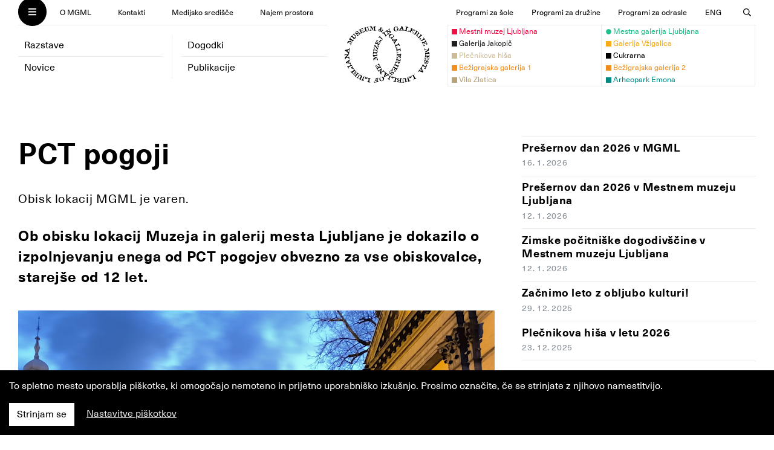

--- FILE ---
content_type: text/html; charset=utf-8
request_url: https://mgml.si/sl/novice/987/pct-pogoji/
body_size: 10601
content:
<!DOCTYPE html>



<html lang="sl">
  <head>
    <meta charset="utf-8">
    <meta name="viewport" content="width=device-width, initial-scale=1, shrink-to-fit=no">
    <meta http-equiv="x-ua-compatible" content="ie=edge">

    <title>PCT pogoji • MGML</title>

    

    <script defer src="/static/webpack/fonts.e1bee6ff830f.js"></script>

    <link rel="stylesheet" href="/static/webpack/main.b3543337af0d.css">

    <link rel="stylesheet" href="//cdnjs.cloudflare.com/ajax/libs/photoswipe/4.1.2/photoswipe.min.css">
    <link rel="stylesheet" href="//cdnjs.cloudflare.com/ajax/libs/photoswipe/4.1.2/default-skin/default-skin.min.css">

    <!-- Meta Pixel Code -->
    <script>
      !function(f,b,e,v,n,t,s)
      {if(f.fbq)return;n=f.fbq=function(){n.callMethod?
      n.callMethod.apply(n,arguments):n.queue.push(arguments)};
      if(!f._fbq)f._fbq=n;n.push=n;n.loaded=!0;n.version='2.0';
      n.queue=[];t=b.createElement(e);t.async=!0;
      t.src=v;s=b.getElementsByTagName(e)[0];
      s.parentNode.insertBefore(t,s)}(window, document,'script',
      'https://connect.facebook.net/en_US/fbevents.js');
      fbq('init', '337067122430162');
      fbq('track', 'PageView');
    </script>

    <noscript><img height="1" width="1" style="display:none" src=https://www.facebook.com/tr?id=337067122430162&ev=PageView&noscript=1/></noscript>
    <!-- End Meta Pixel Code -->

    
    

    
    

<link rel="apple-touch-icon" sizes="57x57" href="/static/images/favicons/mgml/apple-icon-57x57.png">
<link rel="apple-touch-icon" sizes="60x60" href="/static/images/favicons/mgml/apple-icon-60x60.png">
<link rel="apple-touch-icon" sizes="72x72" href="/static/images/favicons/mgml/apple-icon-72x72.png">
<link rel="apple-touch-icon" sizes="76x76" href="/static/images/favicons/mgml/apple-icon-76x76.png">
<link rel="apple-touch-icon" sizes="114x114" href="/static/images/favicons/mgml/apple-icon-114x114.png">
<link rel="apple-touch-icon" sizes="120x120" href="/static/images/favicons/mgml/apple-icon-120x120.png">
<link rel="apple-touch-icon" sizes="144x144" href="/static/images/favicons/mgml/apple-icon-144x144.png">
<link rel="apple-touch-icon" sizes="152x152" href="/static/images/favicons/mgml/apple-icon-152x152.png">
<link rel="apple-touch-icon" sizes="180x180" href="/static/images/favicons/mgml/apple-icon-180x180.png">
<link rel="icon" type="image/png" sizes="192x192"  href="/static/images/favicons/mgml/android-icon-192x192.png">
<link rel="icon" type="image/png" sizes="32x32" href="/static/images/favicons/mgml/favicon-32x32.png">
<link rel="icon" type="image/png" sizes="96x96" href="/static/images/favicons/mgml/favicon-96x96.png">
<link rel="icon" type="image/png" sizes="16x16" href="/static/images/favicons/mgml/favicon-16x16.png">
<link rel="manifest" href="/static/images/favicons/mgml/manifest.json">
<meta name="msapplication-TileColor" content="#ffffff">
<meta name="msapplication-TileImage" content="/static/images/favicons/mgml/ms-icon-144x144.png">
<meta name="theme-color" content="#ffffff">

    
  </head>

  <body class="template--mgml">
    <header>
        <nav class="navbar navbar-dark">
          <div class="container navbar-collapse" id="navbarText">
              <div class="navbar__mgml-sm d-lg-none">
                <ul class="navbar__mgml">
                  <button class="navbar-toggler" type="button">
                    <i class="fas fa-bars fa-xs" style="color: white" title="Odpri menu"></i>
                    <i class="fas fa-times fa-xs" style="color: black" title="Zapri menu"></i>
                  </button>
                  
                  <li class="nav-item"><a class="nav-link" href="/sl/o-mgml/">O MGML</a></li>
<li class="nav-item"><a class="nav-link" href="/sl/kontakti/">Kontakti</a></li>

<li class="nav-item d-none d-md-block"><a class="nav-link" href="/sl/medijsko-sredisce/">Medijsko središče</a></li>
<li class="nav-item d-none d-lg-block"><a class="nav-link" href="/sl/najem-prostora/">Najem prostora</a></li>


                  
<li class="nav-item d-none d-lg-block"><a class="nav-link" href="/sl/programi/programi-sole/">Programi za šole</a></li>
<li class="nav-item d-none d-lg-block"><a class="nav-link" href="/sl/programi/programi-druzine/">Programi za družine</a></li>
<li class="nav-item d-none d-lg-block"><a class="nav-link" href="/sl/programi/programi-za-odrasle/">Programi za odrasle</a></li>
<li class="nav-item d-lg-none"><a class="nav-link" href="/sl/programi/">Izobraževalni programi</a></li>

<li class="nav-item"><a class="nav-link" href="/en/">ENG</a></li>


<li class="nav-item nav-item--search">
    <button type="button" class="nav-link nav-link--search search-button">
        <i class="far fa-search" title="Odpri iskanje"></i>
        <i class="far fa-times" title="Zapri iskanje"></i>
    </button>
</li>


                  
                </ul>
              </div>
              
              <div class="navbar__left  d-none d-lg-block">
                <ul class="navbar__mgml">
                  <button class="navbar-toggler" type="button">
                    <i class="fas fa-bars fa-xs" style="color: white" title="Odpri menu"></i>
                    <i class="fas fa-times fa-xs" style="color: black" title="Zapri menu"></i>
                  </button>
                  
                  <li class="nav-item"><a class="nav-link" href="/sl/o-mgml/">O MGML</a></li>
<li class="nav-item"><a class="nav-link" href="/sl/kontakti/">Kontakti</a></li>

<li class="nav-item d-none d-md-block"><a class="nav-link" href="/sl/medijsko-sredisce/">Medijsko središče</a></li>
<li class="nav-item d-none d-lg-block"><a class="nav-link" href="/sl/najem-prostora/">Najem prostora</a></li>


                  
                  
                </ul>
                
                <div class="navbar__mgml-left d-none d-lg-block">
                  <div class="row">
                    <div class="navbar__mgml-left-item col-md-6">
                      <a href="/sl/razstave/">Razstave</a>
                    </div>
                    <div class="navbar__mgml-left-item col-md-6">
                      <a href="/sl/dogodki/">Dogodki</a>
                    </div>
                  </div>
                  <div class="row">
                    <div class="navbar__mgml-left-item col-md-6">
                      <a href="/sl/novice/arhiv/">Novice</a>
                    </div>
                    <div class="navbar__mgml-left-item col-md-6">
                      <a href="/sl/publikacije/">Publikacije</a>
                    </div>
                  </div>
                </div>
                
              </div>
              
              
              <div class="navbar__logo d-none d-lg-block">
                <a href="/sl/"><img src="/static/images/logo-mgml-dark.e16f10c984de.svg" alt="Muzej in galerije mesta Ljubljane"></a>
              </div>
              
              
              
              <div class="navbar__right d-none d-lg-block">
                <ul class="navbar__mgml">
                  
                  
<li class="nav-item d-none d-lg-block"><a class="nav-link" href="/sl/programi/programi-sole/">Programi za šole</a></li>
<li class="nav-item d-none d-lg-block"><a class="nav-link" href="/sl/programi/programi-druzine/">Programi za družine</a></li>
<li class="nav-item d-none d-lg-block"><a class="nav-link" href="/sl/programi/programi-za-odrasle/">Programi za odrasle</a></li>
<li class="nav-item d-lg-none"><a class="nav-link" href="/sl/programi/">Izobraževalni programi</a></li>

<li class="nav-item"><a class="nav-link" href="/en/">ENG</a></li>


<li class="nav-item nav-item--search">
    <button type="button" class="nav-link nav-link--search search-button">
        <i class="far fa-search" title="Odpri iskanje"></i>
        <i class="far fa-times" title="Zapri iskanje"></i>
    </button>
</li>


                  
                </ul>

                
                <div class="navbar__mgml-right">
                  <div class="navbar__mgml-right-container">
                    
                    <div class="navbar__mgml-right-container-row">
                      
                      
                      <div><a class="mestni-muzej" href="/sl/mestni-muzej/"><i class="fas fa-square-full fa-xs" aria-hidden="true"></i> <span>Mestni muzej Ljubljana</span></a></div>
                      
                      
                      
                      
                      <div><a class="mestna-galerija" href="/sl/mestna-galerija/"><i class="fas fa-circle fa-xs" aria-hidden="true"></i> <span>Mestna galerija Ljubljana</span></a></div>
                      
                      
                    </div>
                    <div class="navbar__mgml-right-container-row">
                      
                      
                      
                      <div><a class="galerija-jakopic" href="/sl/galerija-jakopic/"><i class="fas fa-square-full fa-xs" aria-hidden="true"></i> <span>Galerija Jakopič</span></a></div>
                      
                      
                      
                      
                      <div><a class="galerija-vzigalica" href="/sl/galerija-vzigalica/"><i class="fas fa-square-full fa-xs" aria-hidden="true"></i> <span>Galerija Vžigalica</span></a></div>
                      
                      
                    </div>
                    <div class="navbar__mgml-right-container-row">
                      
                      
                      
                      <div><a class="plecnikova-hisa" href="/sl/plecnikova-hisa/"><i class="fas fa-square-full fa-xs" aria-hidden="true"></i> <span>Plečnikova hiša</span></a></div>
                      
                      
                      
                      
                      <div><a class="cukrarna" href="https://www.cukrarna.art/"><i class="fas fa-square-full fa-xs" aria-hidden="true"></i> <span>Cukrarna</span></a></div>
                      
                      
                    </div>
                    <div class="navbar__mgml-right-container-row">
                      
                      
                      
                      <div><a class="bezigrajska-galerija-1" href="/sl/bezigrajska-galerija-1/"><i class="fas fa-square-full fa-xs" aria-hidden="true"></i> <span>Bežigrajska galerija 1</span></a></div>
                      
                      
                      
                      
                      <div><a class="bezigrajska-galerija-2" href="/sl/bezigrajska-galerija-2/"><i class="fas fa-square-full fa-xs" aria-hidden="true"></i> <span>Bežigrajska galerija 2</span></a></div>
                      
                      
                    </div>
                    <div class="navbar__mgml-right-container-row">
                      
                      
                      
                      <div><a class="vila-zlatica" href="/sl/vila-zlatica/"><i class="fas fa-square-full fa-xs" aria-hidden="true"></i> <span>Vila Zlatica</span></a></div>
                      
                      
                      
                      <div><a class="" href="https://mgml.si/sl/mestni-muzej/razstave/263/arheopark-emona/" style="color: #008A84;"><i class="fas fa-square-full fa-xs" aria-hidden="true"></i> <span>Arheopark Emona</span></a></div>
                    </div>
                    
                  </div>
                </div>
                
              </div>
              

              <div class="navbar__location-sm d-lg-none">
                
                <div class="navbar__mgml-left">
                  <div class="navbar__logo">
                    <a class="" href="/sl/"><img src="/static/images/logo-mgml-dark.e16f10c984de.svg" alt="Muzej in galerije mesta Ljubljane"></a>
                  </div>
                  <div class="navbar__mgml-left-items">
                    <div class="navbar__mgml-left-item">
                      <a href="/sl/razstave/">Razstave</a>
                    </div>
                    <div class="navbar__mgml-left-item">
                      <a href="/sl/dogodki/">Dogodki</a>
                    </div>
                    <div class="navbar__mgml-left-item">
                      <a href="/sl/novice/arhiv/">Novice</a>
                    </div>
                    <div class="navbar__mgml-left-item">
                      <a href="/sl/publikacije/">Publikacije</a>
                    </div>
                  </div>
                </div>
                <div class="navbar__mgml-right">
                  <div class="navbar__mgml-right-container">
                    <div class="navbar__mgml-right-container-row">
                      
                      
                      <div><a class="mestni-muzej" href="/sl/mestni-muzej/"><i class="fas fa-square-full fa-xs" aria-hidden="true"></i> <span>Mestni muzej Ljubljana</span></a></div>
                      
                      
                      
                      
                      <div><a class="mestna-galerija" href="/sl/mestna-galerija/"><i class="fas fa-circle fa-xs" aria-hidden="true"></i> <span>Mestna galerija Ljubljana</span></a></div>
                      
                      
                    </div>
                    <div class="navbar__mgml-right-container-row">
                      
                      
                      
                      <div><a class="galerija-jakopic" href="/sl/galerija-jakopic/"><i class="fas fa-square-full fa-xs" aria-hidden="true"></i> <span>Galerija Jakopič</span></a></div>
                      
                      
                      
                      
                      <div><a class="galerija-vzigalica" href="/sl/galerija-vzigalica/"><i class="fas fa-square-full fa-xs" aria-hidden="true"></i> <span>Galerija Vžigalica</span></a></div>
                      
                      
                    </div>
                    <div class="navbar__mgml-right-container-row">
                      
                      
                      
                      <div><a class="plecnikova-hisa" href="/sl/plecnikova-hisa/"><i class="fas fa-square-full fa-xs" aria-hidden="true"></i> <span>Plečnikova hiša</span></a></div>
                      
                      
                      
                      
                      <div><a class="cukrarna" href="https://www.cukrarna.art/"><i class="fas fa-square-full fa-xs" aria-hidden="true"></i> <span>Cukrarna</span></a></div>
                      
                      
                    </div>
                    <div class="navbar__mgml-right-container-row">
                      
                      
                      
                      <div><a class="bezigrajska-galerija-1" href="/sl/bezigrajska-galerija-1/"><i class="fas fa-square-full fa-xs" aria-hidden="true"></i> <span>Bežigrajska galerija 1</span></a></div>
                      
                      
                      
                      
                      <div><a class="bezigrajska-galerija-2" href="/sl/bezigrajska-galerija-2/"><i class="fas fa-square-full fa-xs" aria-hidden="true"></i> <span>Bežigrajska galerija 2</span></a></div>
                      
                      
                    </div>
                    <div class="navbar__mgml-right-container-row">
                      
                      
                      
                      <div><a class="vila-zlatica" href="/sl/vila-zlatica/"><i class="fas fa-square-full fa-xs" aria-hidden="true"></i> <span>Vila Zlatica</span></a></div>
                      
                      
                      
                      <div><a class="" href="https://mgml.si/sl/mestni-muzej/razstave/263/arheopark-emona/" style="color: #008A84;"><i class="fas fa-square-full fa-xs" aria-hidden="true"></i> <span>Arheopark Emona</span></a></div>
                    </div>
                  </div>
                </div>
                
              </div>

          </div>

          <div class="navbar-slide" id="menuText">
            <div class="container">
              <div class="row">
                <div class="col-lg-3 col-md-4 header__about-links">
                  <div class="">
                    <a href="/sl/"><img class="header__mgml-logo" src="/static/images/logo-mgml-light.f12b75b67abd.svg" alt="MGML"></a>
                    
                    <ul>
                      <li><a href="/sl/o-mgml/">O MGML</a></li>
                      <li><a href="/sl/kontakti/">Kontakti</a></li>
                      <li><a href="/sl/najem-prostora/">Najem prostorov</a></li>
                      <li><a href="/sl/knjiznica/">Knjižnica MGML</a></li>
                      <li><a href="/sl/medijsko-sredisce/">Medijsko središče</a></li>
                      <li><a href="/sl/informacije-javnega-znacaja/">Informacije javnega značaja</a></li>
                    </ul>

                    <ul>
                      <li><a href="/sl/razstave/">Razstave</a></li>
                      <li><a href="/sl/dogodki/">Dogodki</a></li>
                      <li><a href="/sl/novice/arhiv/">Novice</a></li>
                      <li><a href="/sl/publikacije/">Publikacije</a></li>
                    </ul>

                    <ul>
                      <li><a href="/sl/programi/programi-sole/">Programi za šole</a></li>
                      <li><a href="/sl/programi/programi-druzine/">Programi za družine</a></li>
                      <li><a href="/sl/programi/programi-za-odrasle/">Programi za odrasle</a></li>
                    </ul>
                    <hr>
                    <p>Zavod Muzej in galerije mesta Ljubljane je nastal leta 2009 in združuje Mestni muzej Ljubljana, Galerijo Jakopič,
                    Galerijo Vžigalica, Mestno galerijo Ljubljana, Galerijo Cukrarna, Bežigrajsko galerijo 1, Bežigrajsko galerijo 2,
                    Galerijo 001 in Tobačni muzej v Kulturnem centru Tobačna 001 ter Plečnikovo hišo v Trnovem.</p>
                    
                  </div>
                </div>
                <div class="col-lg-9 col-md-8">
                  <div class="header__location-list">
                    <div class="row">
                      
                      
                      <div class="col-lg-4 col-md-6">
                        <div class="location__item">
                          <div class="location__item-links">
                            <div class="location__name">
                              <a href="/sl/mestni-muzej/">Mestni muzej Ljubljana</a>
                            </div>
                            <ul class="d-none d-md-block">
                              <li><a href="/sl/mestni-muzej/razstave/">Razstave</a></li>
                              <li><a href="/sl/mestni-muzej/dogodki/">Dogodki</a></li>
                              <li><a href="/sl/mestni-muzej/novice/arhiv/">Novice</a></li>
                              <li><a href="/sl/mestni-muzej/publikacije/">Publikacije</a></li>
                            </ul>
                          </div>
                        </div>
                      </div>
                      
                      
                      
                      <div class="col-lg-4 col-md-6">
                        <div class="location__item">
                          <div class="location__item-links">
                            <div class="location__name">
                              <a href="/sl/mestna-galerija/">Mestna galerija Ljubljana</a>
                            </div>
                            <ul class="d-none d-md-block">
                              <li><a href="/sl/mestna-galerija/razstave/">Razstave</a></li>
                              <li><a href="/sl/mestna-galerija/dogodki/">Dogodki</a></li>
                              <li><a href="/sl/mestna-galerija/novice/arhiv/">Novice</a></li>
                              <li><a href="/sl/mestna-galerija/publikacije/">Publikacije</a></li>
                            </ul>
                          </div>
                        </div>
                      </div>
                      
                      
                      
                      <div class="col-lg-4 col-md-6">
                        <div class="location__item">
                          <div class="location__item-links">
                            <div class="location__name">
                              <a href="/sl/galerija-jakopic/">Galerija Jakopič</a>
                            </div>
                            <ul class="d-none d-md-block">
                              <li><a href="/sl/galerija-jakopic/razstave/">Razstave</a></li>
                              <li><a href="/sl/galerija-jakopic/dogodki/">Dogodki</a></li>
                              <li><a href="/sl/galerija-jakopic/novice/arhiv/">Novice</a></li>
                              <li><a href="/sl/galerija-jakopic/publikacije/">Publikacije</a></li>
                            </ul>
                          </div>
                        </div>
                      </div>
                      
                      
                      
                      <div class="col-lg-4 col-md-6">
                        <div class="location__item">
                          <div class="location__item-links">
                            <div class="location__name">
                              <a href="/sl/galerija-vzigalica/">Galerija Vžigalica</a>
                            </div>
                            <ul class="d-none d-md-block">
                              <li><a href="/sl/galerija-vzigalica/razstave/">Razstave</a></li>
                              <li><a href="/sl/galerija-vzigalica/dogodki/">Dogodki</a></li>
                              <li><a href="/sl/galerija-vzigalica/novice/arhiv/">Novice</a></li>
                              
                            </ul>
                          </div>
                        </div>
                      </div>
                      
                      
                      
                      <div class="col-lg-4 col-md-6">
                        <div class="location__item">
                          <div class="location__item-links">
                            <div class="location__name">
                              <a href="/sl/plecnikova-hisa/">Plečnikova hiša</a>
                            </div>
                            <ul class="d-none d-md-block">
                              <li><a href="/sl/plecnikova-hisa/razstave/">Razstave</a></li>
                              <li><a href="/sl/plecnikova-hisa/dogodki/">Dogodki</a></li>
                              <li><a href="/sl/plecnikova-hisa/novice/arhiv/">Novice</a></li>
                              <li><a href="/sl/plecnikova-hisa/publikacije/">Publikacije</a></li>
                            </ul>
                          </div>
                        </div>
                      </div>
                      
                      
                      
                      
                      
                      <div class="col-lg-4 col-md-6">
                        <div class="location__item">
                          <div class="location__item-links">
                            <div class="location__name">
                              <a href="/sl/bezigrajska-galerija-1/">Bežigrajska galerija 1</a>
                            </div>
                            <ul class="d-none d-md-block">
                              <li><a href="/sl/bezigrajska-galerija-1/razstave/">Razstave</a></li>
                              <li><a href="/sl/bezigrajska-galerija-1/dogodki/">Dogodki</a></li>
                              <li><a href="/sl/bezigrajska-galerija-1/novice/arhiv/">Novice</a></li>
                              
                            </ul>
                          </div>
                        </div>
                      </div>
                      
                      
                      
                      <div class="col-lg-4 col-md-6">
                        <div class="location__item">
                          <div class="location__item-links">
                            <div class="location__name">
                              <a href="/sl/bezigrajska-galerija-2/">Bežigrajska galerija 2</a>
                            </div>
                            <ul class="d-none d-md-block">
                              <li><a href="/sl/bezigrajska-galerija-2/razstave/">Razstave</a></li>
                              <li><a href="/sl/bezigrajska-galerija-2/dogodki/">Dogodki</a></li>
                              <li><a href="/sl/bezigrajska-galerija-2/novice/arhiv/">Novice</a></li>
                              
                            </ul>
                          </div>
                        </div>
                      </div>
                      
                      
                      
                      <div class="col-lg-4 col-md-6">
                        <div class="location__item">
                          <div class="location__item-links">
                            <div class="location__name">
                              <a href="/sl/vila-zlatica/">Vila Zlatica</a>
                            </div>
                            <ul class="d-none d-md-block">
                              <li><a href="/sl/vila-zlatica/razstave/">Razstave</a></li>
                              <li><a href="/sl/vila-zlatica/dogodki/">Dogodki</a></li>
                              <li><a href="/sl/vila-zlatica/novice/arhiv/">Novice</a></li>
                              <li><a href="/sl/vila-zlatica/publikacije/">Publikacije</a></li>
                            </ul>
                          </div>
                        </div>
                      </div>
                      
                      
                      <div class="col-lg-4 col-md-6">
                        <div class="location__item">
                          <div class="location__item-links">
                            <div class="location__name mb-2">
                              <a href="https://cukrarna.art/" target="_blank">Cukrarna</a>
                            </div>
                          </div>
                        </div>
                      </div>
                      
                      <div class="col-lg-4 col-md-6">
                        <div class="location__item">
                          <div class="location__item-links">
                            <div class="location__name mb-2">
                              <a href="/sl/arheoloski-center/">Arheološki center</a>
                            </div>
                          </div>
                        </div>
                      </div>
                      
                    </div>
                  </div>
                </div>
              </div>
            </div>
          </div>

          <div class="search-overlay" id="searchOverlay">
            <div class="container">
              <div class="row">
                <div class="col-xl-8 offset-xl-2 col-md-10 offset-md-1">
                  <form method="GET" class="search-form" action="/sl/iskanje/">
                    <input type="text" name="query" id="id_query">
                    <input type="submit" value="Išči" class="button">
                  </form>
                </div>
              </div>
            </div>
          </div>

        </nav>
    </header>

    <main>
      <div class="logos-mestna-galerija">
        <div class="container">
          <div class="logo-mestna-galerija-ljubljana">Ljubljana</div>
          <div class="logo-mestna-galerija-mgml">MGML</div>
        </div>
      </div>
      
<section>
  <div class="container">
    <div class="row">
      <div class="col-lg-8 news">
        

<h1>PCT pogoji</h1>


<p class="news__sub-title">Obisk lokacij MGML je varen.</p>


<div class="news__blurb"><p>Ob obisku lokacij Muzeja in galerij mesta Ljubljane je dokazilo o izpolnjevanju enega od PCT pogojev obvezno za vse obiskovalce, starejše od 12 let.</p></div>


<div class="news__primary-image">
  <img src="/media/news/2021/09/10/Aleks_Hribov%C5%A1ek__feb_2020_enivuce.JPG" alt="None">
  <div class="caption">&copy; Aleks Hribovšek</div>
</div>



<div class="news__body"><p>Skladno z <em>Odlokom o načinu izpolnjevanja pogoja prebolevnosti, cepljenja in testiranja za zajezitev širjenja okužb z virusom SARS-CoV-2</em> v lokacije Muzeja in galerij mesta Ljubljane lahko vstopijo le obiskovalci:</p><p><br></p><p><strong>• z dokazilom o negativnem rezultatu</strong> testa PCR, ki ni starejši od 72 ur od odvzema brisa, ali testa HAG, ki ni starejši od 48 ur od odvzema brisa;</p><p><strong>• z digitalnim COVID potrdilom EU v digitalni ali papirnati obliki,&nbsp;</strong>opremljenim s kodo QR;</p><p><strong>• z digitalnim COVID potrdilom tretje države v digitalni ali papirnati obliki,</strong> opremljenim s kodo QR, ki vsebuje vsaj enake podatke kot EU potrdilo in ga je pristojni zdravstveni organ tretje države izdal v angleškem jeziku;</p><p><strong>• z dokazilom o cepljenju zoper COVID-19,</strong> s katerim izkazujejo, da so prejeli:<br>- drugi odmerek cepiva Comirnaty proizvajalca Biontech/Pfizer, cepiva Spikevax (COVID-19 Vaccine) proizvajalca Moderna, cepiva Sputnik V proizvajalca Russia’s Gamaleya National Centre of Epidemiology and Microbiology, cepiva CoronaVac proizvajalca Sinovac Biotech, cepiva COVID-19 Vaccine proizvajalca Sinopharm, cepiva Vaxzevria (COVID-19 Vaccine) proizvajalca AstraZeneca in cepiva Covishield proizvajalca Serum Institute of India/AstraZeneca ali kombinacijo dveh predhodno naštetih cepiv. Dokazilo se pridobi takoj po prejetem drugem odmerku;<br>- prvi odmerek cepiva COVID-19 Vaccine Janssen proizvajalca Johnson in Johnson/Janssen Cilag. Dokazilo se pridobi z dnem cepljenja;</p><p><strong>• z dokazilom o pozitivnem rezultatu testa PCR,</strong> ki je starejši od deset dni, razen če zdravnik presodi drugače, vendar ni starejši od 240 dni;</p><p><strong>• z dokazilom o prebolelosti</strong> iz prejšnje točke in dokazilom o cepljenju, s katerim dokazujejo, da so bile v obdobju, ki ni daljše od 240 dni od pozitivnega rezultata testa PCR oziroma od začetka simptomov, cepljene z enim odmerkom cepiva. Zaščita se vzpostavi z dnem cepljenja.</p></div>






<div class="news__date">Objavljeno: 10. 9. 2021</div>

<div class="news__share-buttons">
  Deli: 


<!-- Sharingbutton Facebook -->
<a class="resp-sharing-button__link" href="https://facebook.com/sharer/sharer.php?u=https%3A%2F%2Fwww.mgml.si/sl/novice/987/" target="_blank" aria-label="">
<div class="resp-sharing-button resp-sharing-button--facebook resp-sharing-button--small"><div aria-hidden="true" class="resp-sharing-button__icon resp-sharing-button__icon--solid">
<svg xmlns="http://www.w3.org/2000/svg" viewBox="0 0 24 24"><path d="M18.77 7.46H14.5v-1.9c0-.9.6-1.1 1-1.1h3V.5h-4.33C10.24.5 9.5 3.44 9.5 5.32v2.15h-3v4h3v12h5v-12h3.85l.42-4z"/></svg>
</div>
</div>
</a>

<!-- Sharingbutton Twitter -->
<a class="resp-sharing-button__link" href="https://twitter.com/intent/tweet/?text=%20-%20MGML&amp;url=https%3A%2F%2Fwww.mgml.si/sl/novice/987/" target="_blank" aria-label="">
<div class="resp-sharing-button resp-sharing-button--twitter resp-sharing-button--small"><div aria-hidden="true" class="resp-sharing-button__icon resp-sharing-button__icon--solid">
<svg xmlns="http://www.w3.org/2000/svg" viewBox="0 0 24 24"><path d="M23.44 4.83c-.8.37-1.5.38-2.22.02.93-.56.98-.96 1.32-2.02-.88.52-1.86.9-2.9 1.1-.82-.88-2-1.43-3.3-1.43-2.5 0-4.55 2.04-4.55 4.54 0 .36.03.7.1 1.04-3.77-.2-7.12-2-9.36-4.75-.4.67-.6 1.45-.6 2.3 0 1.56.8 2.95 2 3.77-.74-.03-1.44-.23-2.05-.57v.06c0 2.2 1.56 4.03 3.64 4.44-.67.2-1.37.2-2.06.08.58 1.8 2.26 3.12 4.25 3.16C5.78 18.1 3.37 18.74 1 18.46c2 1.3 4.4 2.04 6.97 2.04 8.35 0 12.92-6.92 12.92-12.93 0-.2 0-.4-.02-.6.9-.63 1.96-1.22 2.56-2.14z"/></svg>
</div>
</div>
</a>

<!-- Sharingbutton Google+ -->
<a class="resp-sharing-button__link" href="https://plus.google.com/share?url=www.mgml.si/sl/novice/987/" target="_blank" aria-label="">
<div class="resp-sharing-button resp-sharing-button--google resp-sharing-button--small"><div aria-hidden="true" class="resp-sharing-button__icon resp-sharing-button__icon--solid">
<svg xmlns="http://www.w3.org/2000/svg" viewBox="0 0 24 24"><path d="M11.37 12.93c-.73-.52-1.4-1.27-1.4-1.5 0-.43.03-.63.98-1.37 1.23-.97 1.9-2.23 1.9-3.57 0-1.22-.36-2.3-1-3.05h.5c.1 0 .2-.04.28-.1l1.36-.98c.16-.12.23-.34.17-.54-.07-.2-.25-.33-.46-.33H7.6c-.66 0-1.34.12-2 .35-2.23.76-3.78 2.66-3.78 4.6 0 2.76 2.13 4.85 5 4.9-.07.23-.1.45-.1.66 0 .43.1.83.33 1.22h-.08c-2.72 0-5.17 1.34-6.1 3.32-.25.52-.37 1.04-.37 1.56 0 .5.13.98.38 1.44.6 1.04 1.84 1.86 3.55 2.28.87.23 1.82.34 2.8.34.88 0 1.7-.1 2.5-.34 2.4-.7 3.97-2.48 3.97-4.54 0-1.97-.63-3.15-2.33-4.35zm-7.7 4.5c0-1.42 1.8-2.68 3.9-2.68h.05c.45 0 .9.07 1.3.2l.42.28c.96.66 1.6 1.1 1.77 1.8.05.16.07.33.07.5 0 1.8-1.33 2.7-3.96 2.7-1.98 0-3.54-1.23-3.54-2.8zM5.54 3.9c.33-.38.75-.58 1.23-.58h.05c1.35.05 2.64 1.55 2.88 3.35.14 1.02-.08 1.97-.6 2.55-.32.37-.74.56-1.23.56h-.03c-1.32-.04-2.63-1.6-2.87-3.4-.13-1 .08-1.92.58-2.5zM23.5 9.5h-3v-3h-2v3h-3v2h3v3h2v-3h3"/></svg>
</div>
</div>
</a>

<!-- Sharingbutton Tumblr -->
<a class="resp-sharing-button__link" href="https://www.tumblr.com/widgets/share/tool?posttype=link&amp;title=%20-%20MGML&amp;caption=%20-%20MGML&amp;content=https%3A%2F%2Fwww.mgml.si/sl/novice/987/&amp;canonicalUrl=https%3A%2F%2Fwww.mgml.si&amp;shareSource=tumblr_share_button" target="_blank" aria-label="">
<div class="resp-sharing-button resp-sharing-button--tumblr resp-sharing-button--small"><div aria-hidden="true" class="resp-sharing-button__icon resp-sharing-button__icon--solid">
<svg xmlns="http://www.w3.org/2000/svg" viewBox="0 0 24 24"><path d="M13.5.5v5h5v4h-5V15c0 5 3.5 4.4 6 2.8v4.4c-6.7 3.2-12 0-12-4.2V9.5h-3V6.7c1-.3 2.2-.7 3-1.3.5-.5 1-1.2 1.4-2 .3-.7.6-1.7.7-3h3.8z"/></svg>
</div>
</div>
</a>

<!-- Sharingbutton E-Mail -->
<a class="resp-sharing-button__link" href="mailto:?subject=%20-%20MGML&amp;body=https%3A%2F%2Fwww.mgml.si/sl/novice/987/" target="_self" aria-label="">
<div class="resp-sharing-button resp-sharing-button--email resp-sharing-button--small"><div aria-hidden="true" class="resp-sharing-button__icon resp-sharing-button__icon--solid">
<svg xmlns="http://www.w3.org/2000/svg" viewBox="0 0 24 24"><path d="M22 4H2C.9 4 0 4.9 0 6v12c0 1.1.9 2 2 2h20c1.1 0 2-.9 2-2V6c0-1.1-.9-2-2-2zM7.25 14.43l-3.5 2c-.08.05-.17.07-.25.07-.17 0-.34-.1-.43-.25-.14-.24-.06-.55.18-.68l3.5-2c.24-.14.55-.06.68.18.14.24.06.55-.18.68zm4.75.07c-.1 0-.2-.03-.27-.08l-8.5-5.5c-.23-.15-.3-.46-.15-.7.15-.22.46-.3.7-.14L12 13.4l8.23-5.32c.23-.15.54-.08.7.15.14.23.07.54-.16.7l-8.5 5.5c-.08.04-.17.07-.27.07zm8.93 1.75c-.1.16-.26.25-.43.25-.08 0-.17-.02-.25-.07l-3.5-2c-.24-.13-.32-.44-.18-.68s.44-.32.68-.18l3.5 2c.24.13.32.44.18.68z"/></svg>
</div>
</div>
</a>

<!-- Sharingbutton Pinterest -->
<a class="resp-sharing-button__link" href="https://pinterest.com/pin/create/button/?url=https%3A%2F%2Fwww.mgml.si/sl/novice/987/&amp;media=https%3A%2F%2Fwww.mgml.si&amp;description=%20-%20MGML" target="_blank" aria-label="">
<div class="resp-sharing-button resp-sharing-button--pinterest resp-sharing-button--small"><div aria-hidden="true" class="resp-sharing-button__icon resp-sharing-button__icon--solid">
<svg xmlns="http://www.w3.org/2000/svg" viewBox="0 0 24 24"><path d="M12.14.5C5.86.5 2.7 5 2.7 8.75c0 2.27.86 4.3 2.7 5.05.3.12.57 0 .66-.33l.27-1.06c.1-.32.06-.44-.2-.73-.52-.62-.86-1.44-.86-2.6 0-3.33 2.5-6.32 6.5-6.32 3.55 0 5.5 2.17 5.5 5.07 0 3.8-1.7 7.02-4.2 7.02-1.37 0-2.4-1.14-2.07-2.54.4-1.68 1.16-3.48 1.16-4.7 0-1.07-.58-1.98-1.78-1.98-1.4 0-2.55 1.47-2.55 3.42 0 1.25.43 2.1.43 2.1l-1.7 7.2c-.5 2.13-.08 4.75-.04 5 .02.17.22.2.3.1.14-.18 1.82-2.26 2.4-4.33.16-.58.93-3.63.93-3.63.45.88 1.8 1.65 3.22 1.65 4.25 0 7.13-3.87 7.13-9.05C20.5 4.15 17.18.5 12.14.5z"/></svg>
</div>
</div>
</a>

</div>

      </div>
      <div class="col-lg-4 news-archive news-archive__news-item">
        <div class="news__list">
          
          <div class="news__item">
            <div class="news__title"><a href="/sl/novice/1513/presernov-dan-2026-v-mgml/">Prešernov dan 2026 v MGML</a></div>
            <div class="news__date">16. 1. 2026</div>
          </div>
          
          <div class="news__item">
            <div class="news__title"><a href="/sl/mestni-muzej/novice/1512/presernov-dan-2026-v-mestnem-muzeju-ljubljana/">Prešernov dan 2026 v Mestnem muzeju Ljubljana</a></div>
            <div class="news__date">12. 1. 2026</div>
          </div>
          
          <div class="news__item">
            <div class="news__title"><a href="/sl/mestni-muzej/novice/1511/zimske-pocitniske-dogodivscine-v-mestnem-muzeju-ljubljana/">Zimske počitniške dogodivščine v Mestnem muzeju Ljubljana</a></div>
            <div class="news__date">12. 1. 2026</div>
          </div>
          
          <div class="news__item">
            <div class="news__title"><a href="/sl/novice/1510/zacnimo-leto-z-obljubo-kulturi/">Začnimo leto z obljubo kulturi!</a></div>
            <div class="news__date">29. 12. 2025</div>
          </div>
          
          <div class="news__item">
            <div class="news__title"><a href="/sl/plecnikova-hisa/novice/1509/plecnikova-hisa-v-letu-2026/">Plečnikova hiša v letu 2026</a></div>
            <div class="news__date">23. 12. 2025</div>
          </div>
          
        </div>
        <ul class="news__archive-links">
          <li><i class="fal fa-angle-right" aria-hidden="true"></i> <a href="/sl/novice/arhiv/">Vse novice - MGML</a></li>
        </ul>
      </div>
    </div>
  </div>
  <div class="news__images">
    
  </div>
</section>

      
      <div class="newsletter-form">
        <div class="container">
          <h2>Ostanite z nami v stiku!</h2>
          <p>Bodite obveščeni o razstavah in dogodkih, ki jih pripravljamo v Muzeju in galerijah mesta Ljubljane.</p>
          <p><a href="/sl/novicnik/" class="btn btn-light mb-4">Prijavite se</a></p>
        </div>
      </div>
      
    </main>

    <footer>
      <div class="container">
        <div class="footer___about-links">
          
          

<div class="row">
  <div class="col-md-6">
    <img class="footer__mgml-logo" src="/static/images/logo-mgml-dark.e16f10c984de.svg" alt="MGML">
    <p>Zavod Muzej in galerije mesta Ljubljane je nastal leta 2009 in združuje Mestni muzej Ljubljana, Galerijo Jakopič,
    Galerijo Vžigalica, Mestno galerijo Ljubljana, Galerijo Cukrarna, Bežigrajsko galerijo 1, Bežigrajsko galerijo 2,
    Galerijo 001 in Tobačni muzej v Kulturnem centru Tobačna 001 ter Plečnikovo hišo v Trnovem.</p>
    <hr>
    <p>Ustanoviteljica javnega zavoda MGML je Mestna občina Ljubljana.</p>
    <img class="footer__logos" src="/static/images/logo-mol-zpk-unesko-1.fa94e153db1e.png" alt="Logotipi">
  </div>
  <div class="col-lg-3 col-md-6">
    <ul>
      <li><a href="/sl/o-mgml/">O MGML</a></li>
      <li><a href="/sl/kontakti/">Kontakti</a></li>
      <li><a href="/sl/najem-prostora/">Najem prostorov</a></li>
      <li><a href="/sl/knjiznica/">Knjižnica MGML</a></li>
      <li><a href="/sl/medijsko-sredisce/">Medijsko središče</a></li>
      <li><a href="/sl/informacije-javnega-znacaja/">Informacije javnega značaja</a></li>
    </ul>
    <ul>
      <li><a href="/sl/razstave/">Razstave</a></li>
      <li><a href="/sl/dogodki/">Dogodki</a></li>
      <li><a href="/sl/novice/arhiv/">Novice</a></li>
      <li><a href="/sl/publikacije/">Publikacije</a></li>
    </ul>
    <ul class="d-block d-lg-none">
      <li><a href="/sl/programi/programi-sole/">Programi za šole</a></li>
      <li><a href="/sl/programi/programi-druzine/">Programi za družine</a></li>
      <li><a href="/sl/programi/programi-za-odrasle/">Programi za odrasle</a></li>
    </ul>
    <ul class="social__icons">
      <li><a href="https://www.facebook.com/muzejgalerije/" target="_blank"><i class="fab fa-facebook-square" title="Facebook"></i></a></li>
      <li><a href="https://twitter.com/mgmlj?lang=en" target="_blank"><i class="fab fa-twitter" title="Twitter"></i></a></li>
    </ul>
  </div>
  <div class="col-lg-3 col-md-6 d-none d-lg-block">
    <ul>
      <li><a href="/sl/programi/programi-sole/">Programi za šole</a></li>
      <ul>
        <li><a href="/sl/programi/programi-sole/vrtci/">Programi za vrtce</a></li>
        <li><a href="/sl/programi/programi-sole/ucenci-1-3-razred/">Programi za osnovnošolce (1. triada)</a></li>
        <li><a href="/sl/programi/programi-sole/ucenci-4-6-razred/">Programi za osnovnošolce (2. in 3. triada)</a></li>
        <li><a href="/sl/programi/programi-sole/za-srednjesolce/">Programi za srednješolce</a></li>
      </ul>
      <li><a href="/sl/programi/programi-druzine/">Programi za družine</a></li>
      <ul>
        <li><a href="/sl/programi/programi-druzine/praznovanja-rojstnih-dni/">Praznovanja rojstni dni</a></li>
        <li><a href="/sl/programi/programi-druzine/interaktivna-vodstva-z-delavnicami-za-druzine/">Interaktivna vodstva z delavnicami za družine</a></li>
        <li><a href="/sl/programi/programi-druzine/samostojno-druzinsko-raziskovanje/">Samostojna družinska raziskovanja</a></li>
        <li><a href="https://plecnikovdan.si/">Plečnikov dan</a></li>
        <li><a href="https://rimljanivljubljani.si/">Rimljani v Ljubljani</a></li>
      </ul>
      <li><a href="/sl/programi/programi-za-odrasle/">Programi za odrasle</a></li>
    </ul>
  </div>
</div>

          
        </div>
        <div class="footer__location-list">
          <div class="row">
            
            
            <div class="col-lg-3 col-md-4 col-sm-6">
              <div class="location__item">
                <div class="location__item-links">
                  <div class="location__name">
                    <a href="/sl/mestni-muzej/">Mestni muzej Ljubljana</a>
                  </div>
                  <ul class="d-none d-sm-block">
                    <li><a href="/sl/mestni-muzej/razstave/">Razstave</a></li>
                    <li><a href="/sl/mestni-muzej/dogodki/">Dogodki</a></li>
                    <li><a href="/sl/mestni-muzej/novice/arhiv/">Novice</a></li>
                    <li><a href="/sl/mestni-muzej/publikacije/">Publikacije</a></li>
                  </ul>
                </div>
              </div>
              <ul class="social__icons social__icons--location d-none d-sm-block abs-postion-item">
                <li><a href="https://www.facebook.com/mestni.muzej.ljubljana/" target="_blank"><i class="fab fa-facebook-square" title="Facebook"></i></a></li>
                
                
                <li><a href="https://www.instagram.com/mestnimuzejljubljana/" target="_blank"><i class="fab fa-instagram" title="Instagram"></i></a></li>
                <li><a href="https://www.tripadvisor.com/Attraction_Review-g274873-d3825762-Reviews-City_Museum_of_Ljubljana-Ljubljana_Upper_Carniola_Region.html" target="_blank"><i class="fab fa-tripadvisor" title="TripAdvisor"></i></a></li>
              </ul>
            </div>
            
            
            
            <div class="col-lg-3 col-md-4 col-sm-6">
              <div class="location__item">
                <div class="location__item-links">
                  <div class="location__name">
                    <a href="/sl/mestna-galerija/">Mestna galerija Ljubljana</a>
                  </div>
                  <ul class="d-none d-sm-block">
                    <li><a href="/sl/mestna-galerija/razstave/">Razstave</a></li>
                    <li><a href="/sl/mestna-galerija/dogodki/">Dogodki</a></li>
                    <li><a href="/sl/mestna-galerija/novice/arhiv/">Novice</a></li>
                    <li><a href="/sl/mestna-galerija/publikacije/">Publikacije</a></li>
                  </ul>
                </div>
              </div>
              <ul class="social__icons social__icons--location d-none d-sm-block abs-postion-item">
                <li><a href="https://www.facebook.com/mestna.galerija.ljubljana/" target="_blank"><i class="fab fa-facebook-square" title="Facebook"></i></a></li>
                
                <li><a href="https://www.youtube.com/user/MestnaGalerijaLj" target="_blank"><i class="fab fa-youtube" title="YouTube"></i></a></li>
                <li><a href="https://www.instagram.com/mestna.galerija/" target="_blank"><i class="fab fa-instagram" title="Instagram"></i></a></li>
                <li><a href="https://www.tripadvisor.co.uk/Attraction_Review-g274873-d8376062-Reviews-City_Art_Gallery-Ljubljana_Upper_Carniola_Region.html" target="_blank"><i class="fab fa-tripadvisor" title="TripAdvisor"></i></a></li>
              </ul>
            </div>
            
            
            
            <div class="col-lg-3 col-md-4 col-sm-6">
              <div class="location__item">
                <div class="location__item-links">
                  <div class="location__name">
                    <a href="/sl/galerija-jakopic/">Galerija Jakopič</a>
                  </div>
                  <ul class="d-none d-sm-block">
                    <li><a href="/sl/galerija-jakopic/razstave/">Razstave</a></li>
                    <li><a href="/sl/galerija-jakopic/dogodki/">Dogodki</a></li>
                    <li><a href="/sl/galerija-jakopic/novice/arhiv/">Novice</a></li>
                    <li><a href="/sl/galerija-jakopic/publikacije/">Publikacije</a></li>
                  </ul>
                </div>
              </div>
              <ul class="social__icons social__icons--location d-none d-sm-block abs-postion-item">
                <li><a href="https://www.facebook.com/JakopicGalerija/" target="_blank"><i class="fab fa-facebook-square" title="Facebook"></i></a></li>
                
                
                <li><a href="https://www.instagram.com/galerija.jakopic/" target="_blank"><i class="fab fa-instagram" title="Instagram"></i></a></li>
                
              </ul>
            </div>
            
            
            
            <div class="col-lg-3 col-md-4 col-sm-6">
              <div class="location__item">
                <div class="location__item-links">
                  <div class="location__name">
                    <a href="/sl/galerija-vzigalica/">Galerija Vžigalica</a>
                  </div>
                  <ul class="d-none d-sm-block">
                    <li><a href="/sl/galerija-vzigalica/razstave/">Razstave</a></li>
                    <li><a href="/sl/galerija-vzigalica/dogodki/">Dogodki</a></li>
                    <li><a href="/sl/galerija-vzigalica/novice/arhiv/">Novice</a></li>
                    
                  </ul>
                </div>
              </div>
              <ul class="social__icons social__icons--location d-none d-sm-block abs-postion-item">
                <li><a href="https://www.facebook.com/VzigalicaGalerija/" target="_blank"><i class="fab fa-facebook-square" title="Facebook"></i></a></li>
                
                
                <li><a href="https://www.instagram.com/galerija.vzigalica/" target="_blank"><i class="fab fa-instagram" title="Instagram"></i></a></li>
                
              </ul>
            </div>
            
            
            
            <div class="col-lg-3 col-md-4 col-sm-6">
              <div class="location__item">
                <div class="location__item-links">
                  <div class="location__name">
                    <a href="/sl/plecnikova-hisa/">Plečnikova hiša</a>
                  </div>
                  <ul class="d-none d-sm-block">
                    <li><a href="/sl/plecnikova-hisa/razstave/">Razstave</a></li>
                    <li><a href="/sl/plecnikova-hisa/dogodki/">Dogodki</a></li>
                    <li><a href="/sl/plecnikova-hisa/novice/arhiv/">Novice</a></li>
                    <li><a href="/sl/plecnikova-hisa/publikacije/">Publikacije</a></li>
                  </ul>
                </div>
              </div>
              <ul class="social__icons social__icons--location d-none d-sm-block abs-postion-item">
                <li><a href="https://www.facebook.com/PlecnikHouse/" target="_blank"><i class="fab fa-facebook-square" title="Facebook"></i></a></li>
                
                
                <li><a href="https://www.instagram.com/plecnikova_hisa/" target="_blank"><i class="fab fa-instagram" title="Instagram"></i></a></li>
                <li><a href="https://www.tripadvisor.com/Attraction_Review-g274873-d3825762-Reviews-City_Museum_of_Ljubljana-Ljubljana_Upper_Carniola_Region.html" target="_blank"><i class="fab fa-tripadvisor" title="TripAdvisor"></i></a></li>
              </ul>
            </div>
            
            
            
            
            
            <div class="col-lg-3 col-md-4 col-sm-6">
              <div class="location__item">
                <div class="location__item-links">
                  <div class="location__name">
                    <a href="/sl/bezigrajska-galerija-1/">Bežigrajska galerija 1</a>
                  </div>
                  <ul class="d-none d-sm-block">
                    <li><a href="/sl/bezigrajska-galerija-1/razstave/">Razstave</a></li>
                    <li><a href="/sl/bezigrajska-galerija-1/dogodki/">Dogodki</a></li>
                    <li><a href="/sl/bezigrajska-galerija-1/novice/arhiv/">Novice</a></li>
                    
                  </ul>
                </div>
              </div>
              <ul class="social__icons social__icons--location d-none d-sm-block abs-postion-item">
                <li><a href="https://www.facebook.com/bezigrajskagalerija1in2/" target="_blank"><i class="fab fa-facebook-square" title="Facebook"></i></a></li>
                
                
                
                
              </ul>
            </div>
            
            
            
            <div class="col-lg-3 col-md-4 col-sm-6">
              <div class="location__item">
                <div class="location__item-links">
                  <div class="location__name">
                    <a href="/sl/bezigrajska-galerija-2/">Bežigrajska galerija 2</a>
                  </div>
                  <ul class="d-none d-sm-block">
                    <li><a href="/sl/bezigrajska-galerija-2/razstave/">Razstave</a></li>
                    <li><a href="/sl/bezigrajska-galerija-2/dogodki/">Dogodki</a></li>
                    <li><a href="/sl/bezigrajska-galerija-2/novice/arhiv/">Novice</a></li>
                    
                  </ul>
                </div>
              </div>
              <ul class="social__icons social__icons--location d-none d-sm-block abs-postion-item">
                <li><a href="https://www.facebook.com/bezigrajskagalerija1in2/" target="_blank"><i class="fab fa-facebook-square" title="Facebook"></i></a></li>
                
                
                
                
              </ul>
            </div>
            
            
            
            <div class="col-lg-3 col-md-4 col-sm-6">
              <div class="location__item">
                <div class="location__item-links">
                  <div class="location__name">
                    <a href="/sl/vila-zlatica/">Vila Zlatica</a>
                  </div>
                  <ul class="d-none d-sm-block">
                    <li><a href="/sl/vila-zlatica/razstave/">Razstave</a></li>
                    <li><a href="/sl/vila-zlatica/dogodki/">Dogodki</a></li>
                    <li><a href="/sl/vila-zlatica/novice/arhiv/">Novice</a></li>
                    <li><a href="/sl/vila-zlatica/publikacije/">Publikacije</a></li>
                  </ul>
                </div>
              </div>
              <ul class="social__icons social__icons--location d-none d-sm-block abs-postion-item">
                <li><a href="https://www.facebook.com/villazlatica" target="_blank"><i class="fab fa-facebook-square" title="Facebook"></i></a></li>
                
                
                
                
              </ul>
            </div>
            
            
          </div>
        </div>
        <div class="row footer__legal">
          <div class="col">
            <ul>
              <li><span><a href="/sl/varstvo-osebnih-podatkov/">Varstvo osebnih podatkov</a></span></li>
              <li><span><a href="/sl/avtorji/">Avtorji</a></span></li>
              <li><span><a href="/sl/piskotki/">Obvestilo o piškotkih</a></span></li>
            </ul>
          </div>
        </div>
      </div>
    </footer>

    <script src="//cdnjs.cloudflare.com/ajax/libs/ScrollMagic/2.0.5/ScrollMagic.min.js"></script>
    <script src="//cdnjs.cloudflare.com/ajax/libs/ScrollMagic/2.0.5/plugins/animation.gsap.min.js"></script>
    <script src="/static/webpack/main.c9d81ffb355a.js"></script>

    <!-- Cookie consent -->
    
    <script type="text/javascript">
        $(document).ready(function () {
          var text = ''
          
          text = '<p>Za ogled te vsebine morate ' + '<a href="/sl/piskotki/">sprejeti piškotke</a>' + '.</p>'
          
          $.displayYouTubeIframes({
            status: 'False',
            text: text,
            placeholder_class: "iframe-placeholder"
          });
        });
    </script>

    

    
    
    
    <script type="text/javascript">
      var cookie_groups = [];
      
        cookie_groups.push("analytics");
      
        cookie_groups.push("social");
      

      var content = '';
      
      content = '\u003Cdiv class\u003D\u0022cookie\u002Dbar\u0022\u003ETo spletno mesto uporablja piškotke, ki omogočajo nemoteno in prijetno uporabniško izkušnjo. Prosimo označite, če se strinjate z njihovo namestitvijo. \u003Cdiv class\u003D\u0022cookie\u002Dbar__actions\u0022\u003E\u003Ca href\u003D\u0022/sl/piskotki/accept/\u0022 class\u003D\u0022cc\u002Dcookie\u002Daccept btn\u0022\u003EStrinjam se\u003C/a\u003E \u003Ca href\u003D\u0022/sl/piskotki/\u0022\u003ENastavitve piškotkov\u003C/a\u003E\u003C/div\u003E\u003C/div\u003E';
      

      $(document).ready(function () {
        $.showCookieBar({
          content: content,
          cookie_groups: cookie_groups,
          cookie_decline: 'cc=analytics=-1|social=-1; expires=Thu, 21 Jan 2027 22:24:42 GMT; path=/',
          beforeDeclined: function () {
            document.cookie = 'cc=analytics=-1|social=-1; expires=Thu, 21 Jan 2027 22:24:42 GMT; path=/';
          }
        });
      });
    </script>
    
    
    <!-- / Cookie consent -->

    <!-- Accessibility -->
    
    <script>
      (function (d) {
        var s = d.createElement("script");
        s.setAttribute("data-position", 3);
        s.setAttribute("data-color", "#e9ecef");
        s.setAttribute("data-language", "sl");
        s.setAttribute("data-account", "LEbfmSRVQw");
        s.setAttribute("src", "https://cdn.userway.org/widget.js");
        (d.body || d.head).appendChild(s);
      })(document)
    </script>
    <noscript>Prosimo omogočite Javascript za <a href="https://userway.org">omogočanje dostopnosti</a>
    </noscript>
    
    <!-- /Accessibility -->
  </body>

</html>


--- FILE ---
content_type: image/svg+xml
request_url: https://mgml.si/static/images/logo-mgml-light.f12b75b67abd.svg
body_size: 35373
content:
<?xml version="1.0" encoding="utf-8"?>
<!-- Generator: Adobe Illustrator 27.2.0, SVG Export Plug-In . SVG Version: 6.00 Build 0)  -->
<svg version="1.1" id="Layer_1" xmlns="http://www.w3.org/2000/svg" xmlns:xlink="http://www.w3.org/1999/xlink" x="0px" y="0px"
	 viewBox="0 0 267.2 178" style="enable-background:new 0 0 267.2 178;" xml:space="preserve">
<style type="text/css">
	.st0{fill:#FFFFFF;}
</style>
<g>
	<path class="st0" d="M105.8,100.9L105.8,100.9c-0.1,0.3,0.1,0.2,0.1,0.5c0.1,0.3,0.3,0.8,0.4,1.4c0.1,0.6,0.2,0.6,0.3,0.9
		c0.1,0.3,0,0.4,0,0.6c0,0.2,0.4,0.8,0.3,1c0,0.2-0.1,1-0.6,1.1c-0.4,0.1-0.7-0.2-0.9-0.4c-0.2-0.1-0.1-0.1-0.2-0.3
		c-0.1-0.2-0.2-0.3-0.2-0.7c-0.1-0.6-0.3-0.7-0.5-0.9c-0.2-0.2-0.2-0.3-0.7-0.3c-0.4,0-1.2-0.3-1.5-0.4c-0.3-0.1-0.9-0.1-1.3,0
		c-0.4,0-0.8-0.1-1.2,0c-0.3,0.1-0.9,1-1.3,0.3c-0.3-0.6,0.3-0.7,1-0.8c0.6-0.1,0.7-0.5,1-0.5c0.2,0,0.4-0.1,0.8-0.1
		c0.4,0,0.7,0,1-0.1c0.3-0.1,0.6-0.1,1-0.1c0.4,0,0.3-0.1,0.8-0.2c0.5-0.2,0.5-0.3,0.8-0.5c0.2-0.2,0.4-0.3,0.4-0.7
		c0.1-0.4,0.2-0.6,0.4-0.5C106,100.3,105.9,100.6,105.8,100.9 M100.3,96.5L100.3,96.5c0.5,0.1,0.5-0.3,0.9,0.1
		c0.2,0.2,0.4,0.1,0.5,0.2c0.2,0.2,0.4,0.3,0.7,0.3c0.2-0.1,0.4-0.1,0.8-0.2c0.5,0,1.4-0.1,1.6,0c0.2,0.2,0.4,0.5,0.3,0.7
		c-0.1,0.5-0.2,0.6-0.5,0.7c-0.4,0.2-1.1,0.2-1.3,0.4c-0.2,0.2-1.1,0.4-1.5,0.7c-0.4,0.3-0.9,0.3-1.1,0.5c-0.1,0.1-0.5,0.6-0.9,0.7
		c-1.3,0.4-0.8,0.5-1.6,0.8c-0.7,0.3-1.2,0.8-0.8,1.5c0.1,0.2,0.4,0.2,0.3,0.4c-0.1,0.1-0.6,0.2-1.2,0.7c-0.5,0.4-1.1,1.2-1.2,1.5
		c-0.1,0.4,0.1,1,0,1.3c-0.1,0.2,0,0.2-0.5,0.5c-0.4,0.3-0.8-0.1-0.8-0.2c0-0.1-0.1-0.6-0.1-1c-0.1-0.9-0.2-0.7-0.2-1.3
		c0-0.2,0-0.3-0.1-0.8c-0.1-0.5,0.2-1.2,0.2-1.4c0.1-0.2-0.1-0.6-0.2-1.1c0-0.2-0.1-0.6,0.1-0.9c0.2-0.3,0.9-0.6,1.2-0.7
		c0.3-0.2,0.4-0.1,0.7-0.2c0.4-0.1,0.5-0.6,0.8-0.6c0.8-0.1,0.6-0.5,1.2-0.6c0.3,0,0.5-0.2,0.8-0.5c0.3-0.3,0.8-0.5,1-0.8
		c0.2-0.3,0-0.3-0.1-0.6c-0.1-0.2-0.2-0.4-0.3-0.5c-0.1-0.1,0-0.3,0.3-0.3C99.6,96.1,99.8,96.4,100.3,96.5z M93.4,89.5
		c0.1,0.1,0,0.6,0.2,1c0.2,0.3,0.5,0.3,0.7,0.4c0.3,0.1,0.3-0.1,0.8,0c0.5,0.1,0.4,0.2,1,0.1c0.3-0.1,1.8-0.2,2.5-0.3
		c1.8-0.1,1.2-0.2,2-0.2c0.7,0,0.9,0,1.1-0.1c0.3-0.1,0.8-0.2,1-0.2c0.6-0.1,0.5-0.7,0.8-1.1c0.1-0.2,0.3-0.6,0.4-0.9
		c0.1-0.4,0.4-0.4,0.6-0.4c0.1,0.1,0,0.6,0.2,0.9c0.1,0.4,0.1,0.5,0.3,1.3c0.2,0.8,0,1-0.1,1.2c-0.1,0.3,0.3,1.1,0.2,1.6
		c-0.1,0.4,0,0.6,0.1,0.8c0.1,0.2,0,0.7-0.2,1c-0.2,0.3-0.2,0.2-0.4,0.1c-0.1-0.1-0.3-0.7-0.6-0.9c-0.4-0.3-1.3-0.5-1.5-0.3
		c-0.1,0.1-0.5-0.1-0.9-0.1c-0.5,0-0.6,0.1-1.1,0.2c-0.5,0.1-1.1-0.1-1.4-0.1c-0.3,0-0.8,0.2-1.1,0.3c-0.2,0.1-0.6,0.1-0.8,0.1
		c-0.2,0-0.4,0-0.5,0.2c-0.1,0.1,0,0.3,0.1,0.5c0.1,0.2,0.3,0.3,0.3,0.5c0,0.1-0.1,0.2-0.2,0.3c-0.1,0.1-0.6,0.3-0.7,0.4
		c-0.1,0.1-0.4-0.1-0.8-0.1c-0.5,0-1.2-0.1-1.5-0.2c-0.1,0-0.7-0.1-0.9-0.3c-0.3-0.2-0.5-0.9-0.3-1.2c0.2-0.4-0.1-0.8-0.3-1.2
		c-0.3-0.9-0.4-1.5-0.3-1.9c0-0.2-0.1-1.1,0-1.3c0-0.5,0.5-0.5,0.7-0.4C93.1,89.2,93.4,89.4,93.4,89.5z"/>
	<path class="st0" d="M95,74.5c0,0.2,0.1,0.3,0.6,0.5c1,0.3,1.5,0.4,2.8,0.3c1.1-0.1,0.9,0.1,1.8,0.2c0.7,0.1,0.6,0,1.3,0.1
		c0.8,0.2,0.6,0.2,1.2,0.5c0.8,0.4,1.7,0,2.2,1.3c0.3,0.8,0.6,1.1,0.8,1.4c0.2,0.2,0.2,0.3,0.3,0.6c0.1,0.2,0.1,0.4-0.1,0.7
		c-0.2,0.3-0.2,0.3-0.2,0.7c0,0.4,0.1,0.4,0.1,0.8c0.1,0.3-0.1,0.4-0.3,1c-0.2,0.5-0.2,0.9-0.5,1.3c-0.3,0.4-0.3,0.5-0.4,0.9
		c-0.1,0.3-0.4,0.7-0.5,0.9c-0.2,0.2-0.6,0.2-0.8,0.5c-0.2,0.3-0.4,0.2-1.1,0.3c-0.6,0.1-1-0.1-1.4-0.2c-0.4-0.1-1.1-0.2-1.5-0.3
		c-0.2-0.1-0.4-0.1-0.5-0.1c-0.7,0.2-2.6-0.3-3.1-0.4c-0.2-0.1-0.5-0.2-0.9,0c-0.4,0.1-0.6,0.3-0.7,0.4c-0.1,0.3,0.1,0.6,0,0.9
		c-0.1,0.3-0.5,0.3-0.7,0.3c-0.2,0-0.4,0.1-0.8-0.3c-0.4-0.3-0.3-0.5-0.3-0.8c0-0.7,0.3-1,0.3-1.6c0-0.3-0.1-0.3,0-1.1
		c0.1-0.7,0.3-0.5,0.3-1c0-0.4-0.1-0.3-0.1-0.6c0-0.3,0.4-0.4,0.4-0.6c0-0.3-0.3-0.6-0.2-0.8c0.2-0.2,0.6-0.2,0.9-0.1
		c0.3,0.1,0.3,0.3,0.3,0.6c-0.1,0.3-0.2,0.4,0,0.6c0.1,0.2,0.2,0.5,0.3,0.7c0.2,0.3,0.5,0.5,0.7,0.5c0.2,0,0.5-0.1,0.9-0.1
		c0.5,0,1.3,0.1,2,0c1,0,1,0.2,2.3,0.3c1.3,0.1,1.8,0,2.1-0.1c0.3-0.1,0.5-0.2,0.6-0.3c0.1-0.1,0.3-0.2,0.4-0.4
		c0.2-0.4,0.3-0.3,0.5-0.6c0.1-0.3,0.2-0.4,0.3-0.9c0.1-0.5,0-0.4-0.1-1c-0.1-0.6-0.2-0.9-0.4-1c-0.1-0.2-0.1-0.2-0.2-0.3
		c-0.1-0.1-0.2-0.2-0.7-0.4c-0.5-0.1-0.9-0.2-1.3-0.3c-0.4-0.1-0.4-0.1-1.1-0.3c-0.7-0.1-0.7-0.1-1,0c-0.4,0-0.6,0-1,0
		c-0.4-0.1-1-0.4-1.2-0.4c-0.2,0-0.9,0-1,0c-0.4,0.1-0.2,0-0.7,0.1c-0.6,0.1-0.7,0.4-0.9,0.8c-0.2,0.3-0.5,0.8-0.7,0.9
		c-0.2,0.1-0.4,0-0.4-0.1c0-0.1-0.5-1-0.4-1.4c0-0.2,0.2-0.9,0.3-1.1c0.1-0.3-0.2-0.3-0.2-0.9c0-0.3,0.2-0.4,0.2-0.6
		c0-0.1,0-0.4,0-0.5c0-0.2,0.7-0.7,1-0.6C95.4,73.7,94.9,74.2,95,74.5"/>
	<path class="st0" d="M106.7,63.4L106.7,63.4c0.6,0.2,0.9,0.3,1.2,0.3c0.2,0.1,0.6,0.3,0.7,0.4c0.1,0.2,0.4,0.6,0.4,0.9
		c0,0.3-0.2,0.9-0.3,1.1c-0.1,0.2-0.1,0.6-0.1,0.8c-0.1,0.3-0.8,0.9-0.7,2.4c0,1-0.5,1.2-0.6,1.5c-0.1,0.2-0.2,0.8-0.3,1.2
		c-0.1,0.3,0.1,0.5,0,1c-0.1,0.4-0.4,0.8-0.5,1c-0.1,0.2,0,0.5-0.2,0.6c-0.6,0.4-1.4-0.3-1.5-0.6c-0.1-0.2-0.1-0.3-0.3-0.4
		c-0.3-0.3-0.4-0.8-0.5-1.1c-0.2-0.3-1-0.5-1.4-1.2c-0.1-0.2-0.2-0.8-0.3-1c-0.2-0.7-0.4-0.6-0.7-1c-0.2-0.3-0.3-0.8-0.6-1.1
		c-0.1-0.2-0.5-0.3-0.6-0.4c-0.2-0.1-0.2-0.4-0.4-0.5c-0.2-0.2-0.7-0.5-0.9-0.6c-0.5-0.3-0.5-0.9-0.8-1.2c-0.1-0.2-0.4-0.3-0.7-0.3
		c-0.3,0-0.5,0.4-0.7,0.7C96.7,66,96.5,66,96.3,66C96,66,96,65.7,96,65.6c-0.1-0.1,0-0.4,0.1-0.6c0-0.2-0.1-0.6,0-0.8
		c0.1-0.3,0.3-0.4,0.4-0.6c0.1-0.2-0.1-0.4,0.2-1.2c0.1-0.3,0.4-0.6,0.5-0.7c0.1-0.1,0.7-0.3,1.3-0.1c0.6,0.2,1.1,0.6,1.3,0.9
		c0.2,0.3,0.1,0.7,0.2,0.9c0.2,0.2,0.1,0.4,0.3,0.6c0.1,0.2,0.3,0.3,0.6,0.6c0.3,0.2,0.3,0.3,0.6,0.6c0.3,0.3,0.4,0.6,0.7,1
		c0.3,0.4,0.8,0.8,0.9,1c0.2,0.1,0.2,0.5,0.4,0.6c0.3,0.3,0.6,1,1,1.2c0.2,0.1,0.3,0.3,0.4,0.4c0.1,0.1,0.1,0.3,0.7,0.4
		c0.5,0.1,0.5,0.1,1.1-0.4c0.6-0.6,0.6-0.9,0.7-1.2c0-0.3-0.1-0.6-0.2-0.7c0-0.2-0.2-1.2-0.3-1.3c-0.1-0.1-0.3-0.4-0.3-0.5
		c0-0.2,0-0.2-0.3-0.4c-0.3-0.2-0.2-0.4-0.8-0.8c-0.6-0.4-0.6-0.6-0.6-0.6c0-0.1,0.1-0.3,0.2-0.5c0.1-0.1,0.2-0.1,0.4-0.2
		c0.2,0,0.8,0.1,0.9,0.1C106.2,63.2,106.4,63.3,106.7,63.4 M96,67.7c0.3,0.3,0.2,0.5,0.4,0.7c0.2,0.1,0.2,0.4,0.3,0.6
		c0.1,0.2,0.1,0.5,0.2,0.7c0.1,0.2,0.1,0.2,0.2,0.5c0.1,0.4,0.5,0.5,0.7,0.8c0.1,0.3,0.2,0.3,0.3,0.7c0,0.1,0.1,0.3,0.1,0.4
		c0,0.1-0.3,0.2-0.4,0.2c-0.1,0-0.5-0.1-1.1-0.2c-0.6-0.1-1-0.3-1.3-0.5c-0.5-0.3-0.7-1-0.8-1.2c0-0.1,0-0.2,0-0.4
		c0-0.1,0-0.7,0.1-0.9c0-0.2,0.4-0.4,0.4-0.6c0.1-0.2,0-0.3,0.1-0.6c0.1-0.2,0.3-0.4,0.5-0.4C95.8,67.5,95.9,67.7,96,67.7z"/>
	<path class="st0" d="M114.7,51.5c0.3,0.3,0.2,0.4,0.5,0.9c-0.3,0.9-1.2,0.6-1.3,1.6c0,0.2-0.2,0.3-0.3,0.4c-0.2,0.4,0,0.5-0.3,1
		c-0.1,0.1-0.3,0.1-0.5,0.5c-0.3,0.8-0.6,1-0.6,1.1c0,0.1,0,0.3,0,0.4c0,0.2-0.5,0.6-0.6,1.3c0,0.3-0.3,0.7-0.9,1.3
		c-0.1,0.1-0.3,0.4-0.4,0.6c-0.1,0.2-0.3,0.4-0.4,0.5c-0.2,0.4,0.2,0.8-0.1,1.3c-0.1,0.1-0.4,0.6-0.6,0.9c-0.2,0.3-0.2,0.2-0.4,0.4
		c-0.2,0.2-0.3,0.1-0.4,0.1c-0.1-0.1-0.1-0.5-0.1-0.6c0-0.2,0.4-1.2,0.3-1.5c0-0.2-0.4-0.4-0.5-0.5c-0.1-0.1-0.3-0.3-0.4-0.4
		c-0.1,0-0.3-0.1-0.4-0.1c-0.6-0.2-0.1-0.4-1.3-1c-1.3-0.6-1.9-1-1.9-1c-0.5-0.3-0.7-0.1-1.1-0.4c-1-0.8-1.2-0.8-1.9-0.8
		c-0.1,0-0.6-0.1-0.8-0.1c-0.6,0-0.6,0.2-1,0.5c-0.2,0.1-0.1,0.2-0.1,0.5c0,0.2-0.1,0.3-0.4,0.4c-0.2,0.2-0.4,0.2-0.7,0
		c-0.4-0.2-0.3-1.2-0.1-1.7c0.1-0.3,0.6-0.7,0.7-0.9c0.3-0.5,0-0.8,0.6-1.4c0.2-0.2,0.3-0.8,0.4-0.9c0.1-0.1,0.6-0.4,0.7-0.6
		c0.4-0.4,0.1-0.7,0.7-1.4c0.1-0.1,0.1-0.4,0.3-0.7c0.2-0.4,0.2-0.7,0.3-1c0.1-0.5,0.7-0.8,1-1.4c0.2-0.3,0.3-1,0.4-1.3
		c0.1-0.2,0.6-0.7,0.9-0.8c0.3-0.2,0.7,0.1,1.1,0.3c0.3,0.3,0.8,0.4,0.9,0.5c0.2,0.1,0.4,0.2,0.6,0.2c0.6-0.1,1.1,0.4,1.2,0.6
		c0,0.1,0,0.2-0.1,0.3c0,0.1-0.1,0.2-0.3,0.2c-0.1,0-0.4,0.1-0.6,0.1c-0.3,0.1-0.5-0.2-1,0c-0.5,0.3-0.8,0.4-1,0.3
		c-0.2,0-0.4,0.1-0.8,0.4c-0.5,0.3-0.7-0.1-1,0.8c-0.1,0.2-0.2,0.4-0.3,0.5c-0.2,0.3-0.1,0.5-0.5,1c-0.1,0.2-0.3,0.4-0.3,0.5
		c0,0.7-0.4,1.1-0.1,1.7c0.2,0.3,0.8,0.6,1,0.7c0.5,0.3,0.5,0.8,1.1,0.7c0.2,0,0.5,0,0.8,0.1c0.3,0.1,0.4-0.1,0.5-0.2
		c0.2-0.2,0.2-0.5,0.2-0.7c0-0.4-0.1-0.6,0.1-1.5c0-0.1-0.1-0.5-0.5-0.7c-0.4-0.2-0.3-0.3-0.5-0.5c-0.2-0.2-0.4-0.4-0.4-0.6
		c0-0.2,0-0.1,0.2-0.3c0.2-0.2,0.6-0.1,0.7-0.1c0.5,0.1,0.9,0.7,1.1,0.8c0.1,0.1,0.3,0.2,0.7,0.5c0.4,0.2,0.3,0.1,0.6,0.2
		c0.4,0.1,0.5,0.1,0.8,0.2c0.3,0.1,0.6,0.3,0.7,0.4c0.1,0.1-0.1,0.4-0.2,0.5c0,0.1-0.2,0.2-0.3,0.2c-1,0.1-1,0.5-1.2,0.7
		c-0.1,0.1-0.5,0.2-0.5,0.2c0,0-0.2,0.4-0.3,0.5c-0.3,0.4-0.4,0.1-0.6,0.7c-0.1,0.2,0.3,0.5,0.3,0.7c0,0.1,0.1,0.1,0.2,0.2
		c0.1,0,0.4,0.3,0.6,0.5c0.7,0.6,0.9,0.1,1.5,0.4c0.3,0.1,0.8,0.2,1.1,0.2c0.4-0.1,0.5,0.1,1.1-0.1c0.2-0.1,0.6-0.8,0.7-1
		c0.1-0.2,0.1-0.4,0.2-0.6c0.3-0.4,0.3-0.6,0.3-0.9c0-0.1,0.1-0.3,0.1-0.4c0-0.6,0-0.6,0.2-1.1c0.1-0.2-0.2-0.4-0.3-1.2
		c0-0.4-0.2-0.2-0.6-1c0-0.1-0.2-0.3-0.2-0.4c-0.1-0.6-0.5-0.7-0.6-0.9c0-0.1,0.1-0.3,0.1-0.4c0.1-0.2,0.5-0.2,0.7-0.3
		c0.4-0.1,0.5,0.2,1.1,0.2c0.2,0.1,0.2,0.1,0.4,0.2C114.2,50.7,113.9,50.8,114.7,51.5"/>
	<path class="st0" d="M113.7,34.6c0.1,0.3,0,0.5-0.3,1.4c-0.2,0.9,0.1,0.6,0.2,1c0.1,0.8,0.7,0.6,0.8,1c0.1,0.2,0.1,0.2,0.2,0.4
		c0.3,0.6,0.5,0.4,1,0.7c0.5,0.3,1.2,1,1.2,1c0.1,0.2,0.2,0.1,0.7,0.4c0.4,0.3,1,0.7,1.2,0.8c1.3,0.8,1.4,1.5,1.5,1.9
		c0.1,0.2-0.1,0.4,0.1,0.8c0,0.4,0.2,0.5,0.1,0.8c0,0.2,0.1,0.6-0.1,0.8c-0.1,0.2-0.4,0.1-0.5,0.6c-0.1,0.7-0.4,0.7-0.6,1
		c-0.1,0.3-0.1,0.5-0.5,0.8c-0.1,0.1,0.1,0.4,0,0.6c-0.1,0.1-0.3,0.2-0.7,0.5c-0.2,0.1-0.2,0.3-0.5,0.5c-0.3,0.2-0.2,0.1-0.4,0.2
		c-0.3,0.2-0.4,0.1-0.6,0.2c-0.4,0.3-1.3,0.3-1.6,0.2c-0.1,0-0.2-0.1-0.3-0.1c-0.4,0-1.3-0.4-1.6-1.1c-0.1-0.2,0-0.4,0-0.7
		c0-0.2,0.1-0.4,0.1-0.6c0-0.2,0-0.3,0.2-0.5c0.1-0.2,0.2-0.4,0.4-0.7c0.6-0.7,2-0.4,2.2,0.5c0.3,0.9,0.5,0.6,0.8,1.2
		c0,0.2,0.1,0.2,0.2,0.2c0.3,0,0.5,0.1,0.7,0c1-0.4,0.8-1,0.9-1.3c0.2-0.2,0.8-0.7,0.7-1.6c-0.1-0.5,0.1-0.3-0.2-0.8
		c-0.3-0.3-0.5,0-0.8-0.6c-0.2-0.3-0.9-0.5-1.1-0.7c-0.1-0.1-0.1-0.4-0.3-0.6c-0.5-0.5-1.3-0.8-1.6-1.2c-0.1-0.1-0.1-0.1-0.2-0.1
		c-0.1-0.1-0.2-0.1-0.5-0.4c-1-0.8-1.2-0.5-1.5-0.9c-0.1-0.1-0.6-0.5-0.8-0.6c-0.6-0.2-0.6-0.4-1.1-0.4c-0.4,0-0.8,0.3-1.4,0.8
		c-0.4,0.2-0.5,0.5-0.8,0.7c-0.1,0.1-0.3,0-0.5,0c-0.1-0.1-0.2-0.3-0.1-0.4c0-0.1,0.3-0.6,0.4-0.9c0.2-0.2,0.5-0.2,0.6-0.3
		c0.3-0.2,0.4-0.7,0.5-1c0.1-0.1,0.2-0.3,0.3-0.4c0.1-0.1,0.3-0.7,0.4-0.8c0.2-0.3,0.6-0.3,1-0.7c0.1-0.1,0.3-0.7,0.4-0.9
		c0.1-0.1,0.3-0.2,0.4-0.4c0.1-0.1,0.2-0.4,0.3-0.6c0.1-0.2,0.1-0.3,0.3-0.5c0.1-0.2,0.3-0.4,0.6-0.2
		C113.4,34.3,113.6,34.3,113.7,34.6"/>
	<path class="st0" d="M126.5,22.8c0,0.2,0.1,0.6-0.2,0.8c-0.3,0.2-0.2,0.2-0.3,0.4c-0.1,0.2-0.2,0.3-0.2,0.5c0,0.2-0.2,0.2-0.1,0.4
		c0.1,0.8,0.3,0.5,0.7,1.3c0.7,1.2,0.5,0.3,1.3,1.4c0.4,0.6,0.3,0.8,0.5,1.1c0.1,0.4,0.6,0.9,0.7,1c0.1,0.1,0.2,0.1,0.4,0.4
		c0.2,0.3,0.5,0.7,0.7,0.9c0.2,0.2,0.6,0.7,0.8,0.8c0.1,0.1,0.3,0.1,0.7,0.3c0.4,0.2,0.8,0.1,0.9,0c0.1-0.1,0.2-0.4,0.3-0.4
		c0,0,0.6-0.3,0.7,0.4c0.1,0.3-0.1,0.4-0.4,0.7c-0.3,0.3-0.4,0.4-0.7,0.4c-0.4,0.2-0.2,0.4-0.7,0.8c-0.4,0.3-0.4,0-1,0.5
		c-0.1,0.1,0,0.4-0.6,0.8c-0.2,0.1-0.2,0.2-0.4,0.4c-0.4,0.3-0.8,0.4-1,0.5c-0.1,0.1-0.2,0.3-0.3,0.3c-0.2,0-0.6-0.2-0.5-0.7
		c0-0.1,0.2-0.2,0.3-0.3c0.3-0.3,0.2-0.5,0.6-0.8c0-0.1,0-0.2,0-0.4c-0.1-0.2-0.5-1-0.6-1.2c-0.2-0.4,0-0.5-0.7-1.3
		c-0.2-0.2-0.7-0.6-0.9-0.9c-0.1-0.1-0.2-0.3-0.4-0.6c-0.1-0.2-0.3-0.4-0.5-0.4c-0.2-0.1-0.5-0.3-0.5-0.4c-0.1-0.1-0.2-0.4-0.3-0.7
		c-0.2-0.3-0.5-0.6-0.8-0.9c-0.3-0.3-0.5-0.3-0.6-0.4c-0.1-0.1-0.2-0.2-0.3-0.3c-0.2,0-0.7,0-1,0.1c-0.5,0.4-0.5,0.4-0.9,0.5
		c-0.1,0-0.4,0.2-0.6,0.2c-0.3-0.1-0.5-0.5-0.5-0.7c0-0.1,0.1-0.5,0.2-0.6c0.1-0.1,0.3-0.1,0.5-0.2c0.1-0.1,0.3-0.3,0.5-0.5
		c0.1-0.1,0.4-0.5,0.5-0.5c0.2-0.1,0.8-0.4,1.1-0.7c0.3-0.2,0.7-0.8,0.7-0.9c0.1-0.1,0.7-0.3,1-0.6c0.2-0.1,0.5-0.9,1.2-1
		C126.2,22.5,126.5,22.7,126.5,22.8L126.5,22.8z"/>
	<path class="st0" d="M142.1,13.9c-0.7,0.5-1.2,1.4-1,2.3c0.1,0.5,0.1,0.2,0.4,0.8c0.3,0.6,0.1,0.7,0.3,0.9c0.3,0.4,0.6,0.6,0.8,0.8
		c0.2,0.2,0.6,1,0.7,1.3c0.1,0.3,0.1,0.2,0.3,0.5c0.2,0.3,0.9,1.5,1,1.9c0.1,0.4,0.3,0.6,0.4,0.8c0.1,0.2,0.1,0.4,0.4,0.6
		c0.3,0.2,0.3,0.4,0.3,0.7c0,0.3-0.1,0.2-0.9,0.5c-0.7,0.2-0.7,0.1-1.1,0c-0.2-0.1-0.8,0-1.1-0.3c-0.4-0.4-0.5-0.4-0.9-0.4
		c-0.4,0.1-0.7-0.2-0.9-0.4c-0.2-0.2-0.6-0.3-0.9-0.4c-0.4-0.1-0.3-0.2-0.6-0.2c-0.6,0-1.1-0.6-1.7-0.7c-0.2,0-0.4-0.1-0.6-0.1
		c-0.3-0.1-0.5-0.2-0.8-0.3c-0.3,0-0.5-0.1-0.8-0.3c-0.3-0.1-0.7,0.3-0.8,0.5c-0.2,0.2-0.1,0.4,0.1,0.8c0.2,0.5,0.5,0.8,0.7,1.1
		c0.2,0.3,0.7,0.6,1,1.1c0.3,0.5,0.3,0.5,0.6,0.8c0.2,0.3,0.2,0.5,0.5,0.8c0.5,0.6,0.6,0.3,0.8,0.5c0.2,0.2,0.5,0.3,1,0.1
		c0.5-0.3,1.3-0.5,1.4,0c0.2,0.6-0.4,1-0.6,1.1c-0.4,0.3-1,0.5-1.2,0.7c-0.3,0.3-0.7,0.3-0.8,0.5c-0.1,0.2-0.4,0.4-0.6,0.5
		c-0.2,0.1-0.4,0.1-0.6,0.2c-0.2,0.2-0.9,0.8-1.3,0.8c-0.3,0-0.3,0.2-0.7,0.3c-0.3,0.1-0.6-0.1-0.7-0.2c-0.1-0.1-0.2-0.5,0-0.9
		c0.1-0.4,0.6-0.8,0.7-0.9c0.2-0.1,0.4-0.1,0.6-0.4c0.1-0.3,0.7-0.9,0.3-1.4c-0.6-0.9-0.5-0.9-0.4-1.4c0-0.5-0.3-0.4-0.6-1.1
		c-0.3-0.7-0.6-0.8-0.8-0.9c-0.2-0.2,0-0.3-0.2-0.8c-0.2-0.5-0.1-0.5-0.3-0.7c-0.2-0.2-0.7-0.7-1-0.9c-0.2-0.3-0.5-0.4-0.8-0.6
		c-0.3-0.2-0.5-0.2-0.8-0.2c-0.3,0-0.3,0.3-0.7,0.4c-0.3,0.1-0.4,0.2-0.6,0.3c-0.1,0-1,0.2-1.3-0.4c-0.3-0.6-0.1-0.9,0.4-1.2
		c0.4-0.3,1-0.4,1.3-0.5c0.2-0.1,0.6-0.7,0.8-0.8c0.4-0.1,1.3-0.3,1.8-0.6c0.4-0.2,0.8-0.2,0.9-0.2c0.1,0,0.3-0.3,0.4-0.4
		c0.1,0,0.1-0.1,0.4-0.1c0.3,0,0.3,0.6,0.8,1c0.5,0.4,0.9,0.2,1.4,0.4c0.4,0.1,0.4,0.7,1,0.7c1,0,1.1,0.2,1.4,0.3
		c0.2,0.1,0.5,0,0.8,0.3c0.2,0.2,0.5,0.4,0.7,0.4c0.4,0.1,0.6,0.1,0.7,0.1c0.6,0,0.7-0.2,0.8-0.3c0.1-0.1,0.2-0.2,0.3-0.3
		c0.1-0.1,0.2-0.2,0.1-0.3c-0.1-0.1-0.5-0.3-0.7-0.7c-0.1-0.3-0.2-0.7-0.6-1c-0.4-0.3-0.2-0.5-0.4-0.8c-0.2-0.3-0.1-0.5-0.2-0.8
		c-0.1-0.3-0.5-0.4-0.8-0.4c-0.7-0.1-0.4,0.2-1.5,0.3c-0.5,0-0.5,0.1-0.9-0.1c-0.4-0.2-0.3-0.4-0.3-0.6c0.1-0.2,0-0.1,1-0.7
		c0.9-0.5,1.1-0.4,1.5-0.6c0.4-0.2,0.5-0.5,0.6-0.6c0.1-0.1,0.3,0,0.5-0.2c1-0.5,0.8-0.8,1.1-1c0.2-0.1,0.9,0,1.1,0.2
		C142.4,13.2,142.5,13.6,142.1,13.9"/>
	<path class="st0" d="M164.9,9.1L164.9,9.1c0,0.1-0.1,0.3-0.1,0.7c0,0.6,0.2,1,0.1,1.3c-0.1,0.2-0.3,0.4-0.4,0.3
		c-0.7-0.2-0.5-0.8-1.2-1c-0.1,0-0.2-0.2-0.3-0.3c-0.1-0.1-0.1-0.1-0.4-0.2c-1.2-0.5-0.8-0.8-1.9-1.1c-0.6-0.1-0.9-0.1-1.5,0.2
		C159.2,9,159,8.8,158.7,9c-0.5,0.3-0.5,0-1,0.4c-0.7,0.6-0.2,0.4-0.7,0.8c-0.5,0.5-0.4,0.5-0.5,0.9c0,0.6-0.4,0.7-0.1,1.5
		c0.1,0.3-0.1,0.7,0,1.4c0.1,1.1,0.3,2.2,0.6,2.6c0.7,1.2-0.2,0.5,0.7,1.6c0.4,0.5,0.5,0.4,0.6,0.7c0.2,0.3,0,0.2,1,0.6
		c0.5,0.1,1.6-0.1,1.9-0.1c0.3-0.1,0.4-0.2,0.6-0.2c0.3,0,0.3-0.3,1.1-0.3c0.4,0,0.5-0.3,0.5,0.1c0,0.4-0.3,0.8-0.6,1
		c-0.3,0.2-1.2,0.5-1.3,0.6c-0.1,0.1-0.4,0.3-0.5,0.3c-0.1,0-0.6,0-0.9-0.1c-0.8-0.1-0.7-0.2-1.8-0.1c-0.3,0-0.5-0.1-0.8-0.1
		c-0.2,0-0.2-0.1-0.4-0.2c-0.9-0.3-0.3-0.6-1.9-1.2c-0.3-0.1-0.8-0.6-0.9-0.7c-0.2-0.7-0.8-0.4-1.1-1.7c0-0.2-0.3-0.7-0.3-0.8
		c-0.1-0.6-0.1-0.8,0-1c0.1-0.3,0.1-0.6,0.1-0.8c0-0.1,0.2-0.3,0.2-0.4c-0.2-0.6,0.1-1,0-1.4c0-0.2,0.1-0.3,0.1-0.3
		c0.2-0.4,0.3-0.9,0.8-1.3c0.2-0.1,0.1-0.3,0.5-0.6c0.2-0.3,0.2-0.4,0.5-0.6c0.5-0.3,0.7-0.5,0.9-0.9c0.1-0.1,0.5-0.3,0.6-0.4
		c0.1-0.1,1.5-0.3,2-0.8c0.6-0.5,0.5-0.3,1.1-0.3c0.2,0,0.5,0.3,1.1,0.3c0.4,0.1,0.5,0.2,1,0.3c0.2,0.1,0.6,0,0.9-0.3
		c0.2-0.2,0.9-0.7,1-0.7c0.4,0,0.8,0.6,0.9,0.9C164.8,8,164.9,9,164.9,9.1 M168.1,13.5c-0.2,0.1-0.5,0.2-1.1,0.4
		c-0.5,0.1-0.4,0.3-0.6,0.5c-0.5,0.6-0.1,1,0,1.2c0,0.1-0.1,0.5,0,1.3c0,0.1,0.2,0.9,0.1,1c-0.4,0.5-0.5,0.5-0.9,0.6
		c-0.7,0.2-0.4-0.1-1.5,0.2c-0.3,0.1-0.5-0.1-0.5-0.1c0-0.4,0.1-0.5,0-0.9c0-0.2,0-0.7,0-0.8c0-0.1-0.1-0.2-0.1-0.4
		c0-0.1,0.1-0.7,0-0.9c-0.1-0.2-0.3-0.3-0.4-0.3c-0.1-0.1-0.4-0.5-0.7-0.6c-0.2-0.1-0.6-0.2-0.7-0.3c-0.1-0.1,0.2-0.4,0.4-0.6
		c0.2-0.2,0.5-0.2,0.6-0.2c0.6,0.3,0.9-0.3,1.3-0.5c0.1-0.1,0.9,0,1,0c0.1,0,0.3-0.1,0.5-0.2c0.2,0,0.8,0,1-0.2
		c0.3-0.2,0.4-0.2,0.7-0.3c0.2,0,0.8,0.2,0.8,0.3C168.4,13,168.3,13.3,168.1,13.5z"/>
	<path class="st0" d="M179.2,16.1L179.2,16.1c0,0.5-0.1,0.6-0.1,0.7c-0.1,0.1,0,0.2-0.1,0.3c-0.2,0.1-0.3,0.3-0.4,0.4
		c-0.2,0.1-1,0-1.5,0c-0.5,0-0.4,0.6-1,0.2c-0.3-0.2-0.3-0.2-0.8-0.3c-0.3,0-0.5,0.1-0.7-0.1c-0.4-0.4-0.7-0.2-0.9-0.6
		c-0.1-0.1,0-0.9,0-1.1c0-0.4,0.5-0.8,0.9-0.9c0.5,0,0.4-0.3,0.8-0.2c0.9,0.2,0.5-0.1,1.2-0.1c0.5,0,0.3-0.1,1.1,0
		c0.1,0,0.3,0,0.4,0.1c0.5,0.2,1,0.6,0.9,0.9C179.1,15.6,179.2,15.4,179.2,16.1 M185.9,18.3L185.9,18.3c0.1-0.2,0.2-0.5,0-0.6
		c-0.2-0.2-0.2-0.2-0.5-0.2c-0.5,0-0.1-0.1-2.2-0.2c-0.2,0-0.2-0.1-0.3-0.2c-0.7-0.3-0.3-0.7-0.6-1c-0.3-0.3-0.2-0.3-0.3-0.5
		c-0.3-0.5-0.1-0.8-0.4-1c-0.2-0.1-0.1-0.1-0.2-0.3c-0.1-0.3,0-0.4-0.1-0.7c-0.2-0.5-0.3-0.4-0.4-1c-0.4-0.5-0.1-0.6-0.4-1
		c-0.1-0.2-0.1-0.2-0.2-0.4c-0.1-0.7-0.4-0.6-0.4-1.1c0-0.2-0.1-0.2-0.1-0.7c0-0.5,0.1-0.5,0-0.7c-0.4-0.8-0.1-0.9-0.6-1.2
		c-0.7-0.5-0.2-0.8-0.8-1.4c0,0-0.3-0.6-0.8-0.5c-0.9,0.1-0.9,0-1.2,0.4c-0.1,0.1-0.2,0.1-0.3,0.3c-0.1,0.3-0.3,0-0.3,0.5
		c0,0.2-0.1,0.1-0.1,0.6c0,1-0.4,0.6-0.4,1.5c0,0.2-0.1,0.3-0.1,0.4c-0.1,0.2-0.3,0.2-0.5,0.6c-0.1,0.3-0.3,0.2-0.4,0.7
		c-0.1,0.7-0.4,0.7-0.6,1c-0.1,0.3-0.4,0.4-0.5,0.7c0,0.2-0.2,0.2-0.3,0.6c-0.1,0.5-0.2,0.2-0.4,0.8c-0.1,0.3-0.1,0.3-0.1,0.4
		c0,0.3-0.2,0.3-0.3,0.5c-0.1,0.4-0.1,0.1-0.7,1c-0.6,0.8-0.8,0.5-1.3,0.9c-0.5,0.4-0.9,0.1-1.5,0.4c-0.3,0.1-0.5,0.2-0.5,0.4
		c0,0.2-0.1,0.4,0,0.6c0,0.2,0,0.4,0.3,0.5c0.2,0.1,0,0.1,0.3,0.1c0.2,0,0.1,0.1,0.5,0.1c1.1-0.1,0.8,0.1,1.3,0.1
		c0.6-0.1,0.7,0.1,1.3,0c0.5,0,0.8,0.2,1.1,0.1c0.4,0,0.5-0.2,1-0.1c0.9,0.1,0.8-0.1,1.3-0.2c0.3,0,0.8-0.1,1-0.1
		c0.5-0.3,0.5,0.1,1,0.1c0.3,0,0.5,0,0.6,0c0.1,0.1,0.2,0.2,0.4,0.2c0.4,0,0.5-0.2,1.1-0.1c0.3,0,0.3-0.1,0.5-0.1
		c0.2,0,0.2-0.1,0.5-0.1c1.1,0,0.6,0.3,1.5,0.2c0.2,0,0.4,0.1,0.8,0.1c0.6-0.1,0.5,0.1,1.2,0c0.7-0.1,0.8,0.1,0.9,0.1
		c0.1,0,0.2,0.1,0.4,0C185.4,18.6,185.5,18.9,185.9,18.3z M177.5,12.3c0,0.5-0.3,0.5-0.7,0.7c-0.1,0-0.2,0.1-0.4,0.1
		c-0.2,0-0.3,0.1-0.4,0c-0.1,0-0.4-0.1-0.7-0.1c-0.3,0-0.3-0.1-0.3-0.2c-0.2-0.2,0-0.5,0.2-0.6c0.3-0.3,0-0.4,0.3-0.8
		c0.1-0.2-0.1-0.3,0.3-0.6c0.2-0.2,0-0.3,0.5-0.7c0.6-0.2,0.6,0.2,0.9,0.4c0.2,0.1,0.1,0.4,0.2,0.5c0.1,0.1,0.1,0.2,0.2,0.3
		C177.6,11.6,177.5,12,177.5,12.3z"/>
	<path class="st0" d="M198.8,20.6c0,0.2-0.1,0.2-0.2,0.6c-0.1,0.3-0.1,0.6-0.3,0.7c-0.3,0.1-0.8,0.2-1.3,0.1c-0.5-0.1-0.7,0-1.2-0.1
		c-0.5-0.1-0.6-0.3-0.7-0.4c-0.3-0.1-0.3-0.2-1.3-0.3c-0.9-0.1-0.7-0.5-2.2-0.7c-1.1,0-1.2-0.3-1.7-0.4c-0.2,0-0.4,0.1-0.6-0.1
		c-0.2-0.2-0.8-0.4-1.3-0.6c-1.1-0.4-1.2,0.2-2-0.3c-0.4-0.2-0.5-0.1-0.7-0.3c-0.2-0.2,0-0.4,0-0.4c0.1-0.1,0.4-0.1,0.6-0.2
		c0.2,0,0.4,0.1,0.6,0.1c0.5-0.2,1.1-0.1,1.2-0.4c0-0.1,0.3-0.4,0.4-0.5c0.1-0.1,0.2-0.4,0.2-0.5c0-0.2,0.4-0.6,0.5-1.9
		c0.1-0.4,0.4-0.6,0.2-1.2c-0.1-0.4,0.1-0.9,0.3-1.2c0-0.1,0.5-0.7,0.6-1.2c0.1-0.5,0.3-1.1,0.1-1.3c-0.4-0.5,0-0.7-0.3-0.9
		c-0.3-0.2-0.1-0.5-1-0.8c-0.3-0.1-0.6-0.2-0.9-0.4c-0.3-0.2-0.3-0.4-0.3-0.6c0-0.3,0.2-0.4,0.3-0.4c0.1,0,0.5,0,0.8,0
		c0.5,0.1,0.8-0.3,1.3,0.1c0.4,0.3,0.6,0.2,1.3,0.4c0.3,0.1,0.9,0.1,1,0.1c0.3,0,0.5,0.2,1.2,0.2c0.3,0,0.4,0.3,0.6,0.4
		c0.3,0.1,0.8,0,1.1,0.2c0.3,0.2,0.9,0.3,1.1,0.4c0.4,0.3,0,0.3,0.4,0.8c0,0,0.1,0.2-0.1,0.4c-0.2,0.1-0.5,0.4-0.8,0.4
		c-0.4-0.1-0.4-0.2-0.8-0.3c-0.4-0.1-0.7-0.1-1.2,0c-0.5,0-0.5,0.2-0.6,0.4c-0.5,1.1,0.1,0.7-0.5,2.1c-0.3,0.6,0,0.6-0.2,0.9
		c-0.2,0.4-0.3,1.4-0.5,2.1c-0.5,1.4-0.2,1.9-0.3,2.2c0,0.1-0.1,0.2-0.1,0.5c0.1,1.3,1,1.3,1.6,1.5c0.3,0.1,0.6,0,1,0.1
		c0.2,0.1,0.4,0.2,0.5,0.2c0.3-0.1,1,0.2,1.4,0c0.2-0.1,0.3-0.1,0.5-0.2c0.2-0.1,0.3-0.4,0.6-0.6c0.2-0.2,0.6-1,0.7-1.2
		c0.1-0.1,0.3-0.1,0.4-0.4c0.1-0.2,0.2-0.4,0.4-0.5c0.1,0,0.4,0.1,0.6,0.3c0.2,0.2-0.1,0.7,0,1c0.1,0.4,0,0.4-0.1,0.9
		C198.9,20.2,198.8,19.9,198.8,20.6L198.8,20.6z"/>
	<path class="st0" d="M211,27.2c-0.3,0.3-0.4,0.2-0.9,0.6c-0.9-0.2-0.6-1.2-1.6-1.2c-0.2,0-0.3-0.2-0.4-0.3c-0.4-0.2-0.5,0-1-0.3
		c-0.1-0.1-0.1-0.3-0.5-0.4c-0.8-0.2-1-0.5-1.2-0.6c-0.1,0-0.3,0-0.4,0c-0.2,0-0.6-0.5-1.3-0.5c-0.3,0-0.7-0.3-1.4-0.8
		c-0.1-0.1-0.5-0.2-0.7-0.3c-0.2-0.1-0.4-0.3-0.5-0.3c-0.4-0.2-0.8,0.2-1.3-0.1c-0.1-0.1-0.6-0.4-0.9-0.6c-0.3-0.1-0.2-0.2-0.4-0.4
		c-0.2-0.2-0.1-0.3-0.1-0.4c0.1-0.1,0.5-0.2,0.6-0.1c0.2,0,1.2,0.3,1.5,0.3c0.2,0,0.4-0.4,0.5-0.5c0.1-0.1,0.3-0.3,0.4-0.4
		c0-0.1,0.1-0.3,0.1-0.4c0.2-0.6,0.4-0.1,0.9-1.3c0.5-1.3,0.9-1.9,0.9-1.9c0.3-0.6,0-0.7,0.4-1.1c0.8-1,0.7-1.2,0.7-1.9
		c0-0.1,0-0.6,0-0.8c0-0.6-0.2-0.6-0.5-0.9c-0.1-0.1-0.2-0.1-0.5-0.1c-0.2,0-0.3-0.1-0.4-0.3c-0.2-0.2-0.2-0.4,0-0.7
		c0.2-0.5,1.2-0.3,1.7-0.1c0.3,0.1,0.7,0.5,0.9,0.7c0.5,0.2,0.8,0,1.4,0.5c0.2,0.2,0.8,0.2,0.9,0.3c0.1,0.1,0.4,0.6,0.6,0.7
		c0.4,0.4,0.7,0.1,1.4,0.7c0.1,0.1,0.4,0.1,0.7,0.3c0.4,0.2,0.7,0.2,1,0.2c0.5,0.1,0.8,0.6,1.5,1c0.3,0.2,1,0.2,1.3,0.3
		c0.2,0.1,0.7,0.6,0.9,0.9c0.2,0.3-0.1,0.7-0.3,1.1c-0.2,0.4-0.3,0.8-0.4,1c-0.1,0.2-0.2,0.4-0.1,0.6c0.2,0.6-0.4,1.1-0.6,1.3
		c-0.1,0-0.2,0-0.3-0.1c-0.1,0-0.2-0.1-0.2-0.3c0-0.1-0.1-0.4-0.1-0.6c-0.1-0.3,0.2-0.5,0-1c-0.4-0.5-0.4-0.8-0.4-1
		c0-0.2-0.1-0.4-0.4-0.8c-0.3-0.5,0.1-0.7-0.8-1c-0.2-0.1-0.4-0.2-0.5-0.3c-0.3-0.2-0.5-0.1-1-0.5c-0.2-0.1-0.4-0.3-0.5-0.3
		c-0.7,0-1.1-0.3-1.7,0c-0.3,0.2-0.5,0.8-0.7,1.1c-0.3,0.5-0.8,0.5-0.6,1.2c0,0.1,0,0.5-0.1,0.8c-0.1,0.3,0.1,0.4,0.2,0.5
		c0.2,0.1,0.5,0.1,0.7,0.2c0.4,0,0.6-0.1,1.5,0.1c0.1,0,0.5-0.1,0.7-0.5c0.2-0.4,0.3-0.3,0.4-0.5c0.2-0.2,0.4-0.4,0.5-0.4
		c0.2-0.1,0.1,0,0.3,0.2c0.2,0.2,0.1,0.6,0.1,0.7c-0.1,0.5-0.6,0.9-0.8,1.1c-0.1,0.1-0.2,0.3-0.4,0.7c-0.2,0.4-0.1,0.3-0.2,0.6
		c-0.1,0.4-0.1,0.5-0.2,0.8c-0.1,0.3-0.3,0.7-0.4,0.7c-0.1,0.1-0.4-0.1-0.5-0.2c-0.1,0-0.2-0.2-0.2-0.3c-0.2-1-0.5-0.9-0.7-1.2
		c-0.1-0.1-0.2-0.4-0.3-0.5c0,0-0.4-0.2-0.5-0.2c-0.4-0.3-0.2-0.3-0.7-0.6c-0.2-0.1-0.5,0.3-0.7,0.4c0,0-0.1,0.1-0.2,0.2
		c0,0.1-0.3,0.4-0.4,0.6c-0.5,0.7-0.1,0.9-0.3,1.5c-0.1,0.3-0.2,0.8-0.2,1.1c0.1,0.4-0.1,0.5,0.2,1.1c0.1,0.2,0.8,0.6,1,0.6
		c0.2,0.1,0.4,0,0.6,0.2c0.4,0.3,0.6,0.3,0.9,0.2c0.1,0,0.3,0.1,0.4,0.1c0.6,0,0.6,0,1.1,0.2c0.2,0.1,0.4-0.2,1.2-0.3
		c0.4,0,0.2-0.2,1-0.6c0.1,0,0.3-0.2,0.4-0.2c0.6-0.2,0.7-0.5,0.9-0.6c0.1,0,0.3,0.1,0.4,0.1c0.2,0.1,0.3,0.5,0.3,0.7
		c0.1,0.4-0.1,0.5-0.2,1.1c-0.1,0.2-0.1,0.2-0.2,0.4C211.8,26.7,211.7,26.4,211,27.2"/>
	<path class="st0" d="M224.7,36.2c-0.2,0.3-0.5,0.4-0.8,0.2c-0.7-0.3-0.7,0.3-1.5-0.2c-0.2-0.1-0.5-0.1-0.7-0.3
		c-0.2-0.2-0.6-0.3-0.7-0.4c-0.1-0.1-0.4-0.5-0.5-0.7c-0.1-0.3-0.4-0.6-0.4-0.6c-0.1-0.6-0.3-0.8,0-1.2c0.1-0.2,0.1-0.5,0.3-0.7
		c0.1-0.2,0.3-0.2,0.5-0.5c0.5-0.7,0-0.6,0.7-1.5c0.4-0.5-0.1-0.5,0.3-1.3c0.1-0.2-0.1-0.4-0.2-0.6c-0.1-0.3-0.5-0.4-0.6-0.8
		c0-0.2,0-0.4,0-0.5c0.1-0.2,0.6,0,0.8,0.1c1,0.4,1,0.9,1.3,0.8c0.2,0,0.5,0,0.6,0c0.1,0,0.3-0.1,0.5-0.2c0.1-0.1,0.3-0.1,0.4-0.1
		c0.1,0,0.6-0.5,0.8-0.7c0.3-0.4,0.4-1,0.2-1.3c-0.2-0.3-0.1-0.5-0.2-0.7c-0.1-0.2-0.2,0-0.5-0.8c-0.1-0.3-0.4-0.3-0.6-0.7
		c-0.1-0.3-0.5-0.8-1.1-0.8c-0.2,0-0.4,0.1-0.6,0.1c-0.6,0.1-0.6,0-0.9,0.4c-0.4,0.6-0.5,0.3-0.6,0.8c0,0.2,0.1,0.3-0.1,0.6
		c-0.4,0.7-0.3,0.2-0.6,0.9c-0.1,0.3-0.1,0.5-0.1,0.7c-0.1,0.3-0.4-0.1-0.8,0.5c-0.2,0.3-0.3,0.2-0.4,0.4c-0.5,0.8-0.6,0.6-0.9,0.9
		c-0.2,0.2-0.2,0.5-0.4,0.8c-0.5,0.8-0.6,0.6-0.9,1.3c-0.1,0.3,0,0.5,0,0.7c0,0.2,0.1,0.3,0.3,0.6c0.5,0.5,0,0.9-0.3,0.8
		c-1.4-0.8-1-0.8-1.7-1.4c-0.3-0.2-0.8-0.3-1.7-1c-0.4-0.3-0.6-0.7-1.1-0.7c-0.2,0-0.2-0.2-0.4-0.4c-0.2-0.2-0.1-0.3-0.1-0.5
		c-0.2-0.5,0-0.6,0.3-0.6c0.3,0,0.2,0.3,0.8,0.5c0.5,0.2,0.3-0.1,1.2,0c0.3,0,0.3,0.2,0.8-0.4c0.5-0.7,0.5-0.8,0.6-0.9
		c0.1-0.1,0.6-0.7,0.7-0.8c0.1-0.1,0.7-0.7,0.8-0.8c0.1-0.2,0.1-0.3,0.3-0.5c0.3-0.3,0.3-0.9,0.6-1.3c0.2-0.3,0.5-0.4,0.9-0.9
		c0.4-0.5,0.3-0.8,0.3-0.9c0-0.1,0.1-0.3,0.2-0.6c0-0.3-0.1-0.3-0.1-0.5c0-0.1,0-0.4-0.1-0.6c-0.1-0.1-0.5-0.5-0.6-0.6
		c-0.1-0.1-0.2-0.1-0.4-0.2c-0.2-0.2,0-0.6,0.1-0.8c0.1-0.2,0.5-0.1,0.6-0.1c1,0.9,1,0.6,1.3,0.8c0.5,0.4,0.5,0.3,0.8,0.5
		c0.1,0.1,0.2,0.3,0.3,0.4c0.1,0.1,0.4,0.2,1.5,1c0.2,0.2,0.3,0.4,0.4,0.5c0.1,0.1,0.4,0.1,0.5,0.2c0.6,0.8,0.6,0.1,1.4,1.2
		c0.1,0.1,0.3,0.3,0.5,0.4c0.5,0.6,0.5,0.1,1.4,0.8c0.3,0.2,0.4,0.6,0.4,0.8c0,1,0.4,1.1,0.9,1.7c0.2,0.3,0.1,0.6,0.1,0.7
		c-0.2,0.5,0.1,0.7-0.3,1.3c-0.1,0.1-0.3,0.3-0.3,0.4c0,0.1-0.6,0.5-0.9,0.6c-0.3,0.1-0.4,0-0.6-0.1c-0.3-0.1-1.3,0-1.4,0
		c-0.1,0-0.2,0.1-0.4,0c-0.2-0.1-0.3,0-0.6,0c-0.3,0-0.3-0.2-0.4-0.2c-0.2,0-0.3,0.1-0.2,0.4c0.1,0.2,0.3,0.3,0.3,0.5
		c0,0.7,0.2,1.1,0.2,1.3c-0.1,0.2-0.1,0.4-0.1,0.8c-0.1,0.8-0.4,0.6-0.4,1.7c0,0.2-0.2,0.2-0.2,0.5c0,0.3,0.5,0.9,0.6,1
		c0.1,0.1,0.9,0.2,1,0.3C224.8,35.6,224.9,36,224.7,36.2L224.7,36.2z"/>
	<path class="st0" d="M237.3,34.9c-0.2,0-0.6,0.1-0.9-0.1c-0.2-0.2-0.2-0.1-0.4-0.3c-0.2-0.1-0.3-0.2-0.5-0.2
		c-0.2,0-0.2-0.1-0.4-0.1c-0.8,0.2-0.5,0.3-1.2,0.8c-1.1,0.8-0.2,0.5-1.3,1.4c-0.6,0.5-0.8,0.3-1,0.6c-0.4,0.1-0.9,0.7-1,0.8
		c-0.1,0.1-0.1,0.2-0.4,0.5c-0.3,0.2-0.7,0.5-0.8,0.8c-0.2,0.3-0.7,0.6-0.8,0.8c-0.1,0.1-0.1,0.3-0.2,0.7c-0.1,0.4,0,0.8,0.1,0.9
		c0.1,0.1,0.4,0.2,0.4,0.2c0,0,0.3,0.5-0.3,0.7c-0.3,0.1-0.4,0-0.7-0.3c-0.3-0.3-0.4-0.4-0.5-0.6c-0.3-0.4-0.4-0.1-0.9-0.7
		c-0.4-0.4-0.1-0.4-0.6-1c-0.1-0.1-0.4,0-0.8-0.5c-0.1-0.1-0.2-0.2-0.4-0.3c-0.3-0.3-0.4-0.7-0.6-0.9c-0.1-0.1-0.3-0.2-0.3-0.3
		c0-0.2,0.2-0.6,0.6-0.6c0.1,0,0.2,0.2,0.3,0.3c0.4,0.3,0.5,0.1,0.9,0.5c0.1,0,0.2,0,0.4-0.1c0.2-0.1,1-0.6,1.1-0.7
		c0.4-0.2,0.5-0.1,1.3-0.8c0.2-0.2,0.6-0.8,0.8-1c0.1-0.1,0.3-0.2,0.6-0.4c0.2-0.2,0.4-0.4,0.4-0.5c0.1-0.2,0.2-0.5,0.3-0.6
		c0.1-0.1,0.4-0.2,0.7-0.4c0.3-0.2,0.5-0.5,0.8-0.8c0.3-0.3,0.3-0.6,0.3-0.6c0.1-0.1,0.2-0.2,0.3-0.3c0-0.2,0-0.7-0.2-0.9
		c-0.4-0.5-0.4-0.5-0.6-0.9c-0.1-0.1-0.2-0.4-0.2-0.5c0.1-0.3,0.4-0.6,0.6-0.5c0.1,0,0.5,0.1,0.6,0.2c0.1,0.1,0.1,0.3,0.3,0.5
		c0.1,0.1,0.3,0.2,0.5,0.4c0.1,0.1,0.5,0.4,0.6,0.5c0.1,0.1,0.5,0.7,0.8,1.1c0.3,0.3,0.8,0.6,0.9,0.7c0.1,0.1,0.3,0.7,0.6,0.9
		c0.2,0.1,0.9,0.4,1,1.2C237.7,34.6,237.5,34.9,237.3,34.9L237.3,34.9z"/>
	<path class="st0" d="M245.5,46c-0.3,0.1-0.5-0.2-1.2-0.6c-0.8-0.5-0.6-0.1-1-0.1c-0.8-0.1-0.7,0.5-1.2,0.5c-0.2,0-0.2,0.1-0.4,0.1
		c-0.7,0.1-0.5,0.3-1,0.7c-0.4,0.3-1.3,0.8-1.3,0.8c-0.2,0.1-0.1,0.2-0.6,0.5c-0.4,0.3-1,0.8-1.1,0.9c-1.1,1-1.8,0.9-2.3,0.9
		c-0.3,0-0.4-0.2-0.8-0.1c-0.4-0.2-0.5,0-0.8-0.1c-0.2,0-0.6-0.1-0.7-0.3c-0.1-0.2,0-0.4-0.5-0.6c-0.7-0.3-0.5-0.6-0.8-0.9
		c-0.2-0.2-0.5-0.2-0.7-0.7c-0.1-0.2-0.4,0-0.5-0.2c-0.1-0.1-0.1-0.3-0.2-0.8c-0.1-0.2-0.2-0.3-0.3-0.6c-0.1-0.3,0-0.2-0.1-0.4
		c-0.1-0.3,0-0.5,0-0.6c-0.1-0.5,0.1-1.3,0.3-1.6c0.1-0.1,0.2-0.1,0.2-0.3c0.1-0.4,0.8-1.1,1.5-1.2c0.2,0,0.4,0.1,0.6,0.2
		c0.2,0,0.4,0.2,0.5,0.2c0.2,0.1,0.3,0.1,0.4,0.3c0.1,0.2,0.4,0.3,0.6,0.6c0.5,0.8-0.1,2-1.1,2c-0.9,0.1-0.7,0.3-1.4,0.4
		c-0.2,0-0.3,0.1-0.3,0.2c-0.1,0.3-0.2,0.5-0.2,0.6c0.1,1.1,0.8,1.1,0.9,1.3c0.2,0.2,0.5,1,1.3,1.1c0.5,0.1,0.3,0.2,0.8,0
		c0.4-0.2,0.1-0.4,0.8-0.6c0.3-0.1,0.8-0.7,1-0.8c0.1-0.1,0.4,0,0.6-0.1c0.7-0.3,1.1-1,1.6-1.2c0.1-0.1,0.1-0.1,0.2-0.2
		c0.1-0.1,0.2-0.2,0.5-0.4c1-0.7,0.9-1,1.3-1.2c0.2-0.1,0.7-0.4,0.8-0.6c0.3-0.5,0.6-0.5,0.7-0.9c0.1-0.4-0.1-0.9-0.4-1.6
		c-0.1-0.4-0.4-0.6-0.5-1c0-0.2,0.1-0.3,0.2-0.4c0.1-0.1,0.3-0.1,0.4,0c0.1,0.1,0.5,0.4,0.7,0.6c0.2,0.2,0.1,0.5,0.1,0.7
		c0.1,0.3,0.5,0.5,0.8,0.7c0.1,0.1,0.2,0.2,0.3,0.4c0.1,0.1,0.6,0.4,0.7,0.6c0.3,0.3,0.1,0.7,0.4,1.1c0.1,0.1,0.6,0.5,0.7,0.6
		c0.1,0.1,0.1,0.4,0.2,0.5c0.1,0.1,0.3,0.3,0.5,0.4c0.2,0.2,0.2,0.2,0.4,0.4c0.1,0.2,0.3,0.4,0.1,0.6C245.9,45.8,245.8,46,245.5,46"
		/>
	<path class="st0" d="M242.4,64.6c-0.5,0.1-0.5-0.1-1-0.1c-0.5-0.8,0.3-1.3-0.4-2c-0.2-0.2-0.1-0.3-0.2-0.5
		c-0.2-0.4-0.4-0.3-0.6-0.9c0-0.1,0.1-0.3-0.1-0.6c-0.5-0.7-0.4-1-0.5-1.2c0-0.1-0.3-0.2-0.4-0.3c-0.2-0.1-0.1-0.7-0.7-1.3
		c-0.2-0.2-0.4-0.7-0.5-1.5c0-0.2-0.2-0.5-0.3-0.7c-0.1-0.2-0.1-0.5-0.2-0.6c-0.2-0.4-0.7-0.3-0.9-0.9c0-0.1-0.2-0.7-0.3-1
		c-0.1-0.3-0.1-0.3,0-0.6c0-0.3,0.1-0.3,0.2-0.3c0.1,0,0.5,0.2,0.6,0.3c0.1,0.1,0.7,1.1,1,1.2c0.2,0.1,0.6-0.1,0.7-0.1
		c0.1,0,0.4,0,0.5-0.1c0.1,0,0.2-0.2,0.3-0.3c0.5-0.3,0.4,0.2,1.6-0.4c1.2-0.6,1.9-0.9,1.9-0.9c0.6-0.3,0.5-0.5,1-0.6
		c1.2-0.3,1.3-0.4,1.7-1c0-0.1,0.4-0.5,0.5-0.6c0.3-0.5,0.3-0.6,0.2-1c0-0.2-0.1-0.2-0.3-0.4c-0.2-0.2-0.1-0.3-0.1-0.5
		c0-0.3,0.1-0.4,0.4-0.6c0.5-0.2,1.1,0.5,1.4,1c0.1,0.3,0.2,0.9,0.3,1.1c0.2,0.5,0.6,0.5,0.8,1.3c0.1,0.3,0.4,0.7,0.5,0.8
		c0,0.1,0,0.7,0,0.9c0.1,0.6,0.5,0.5,0.7,1.4c0,0.2,0.2,0.3,0.4,0.6c0.2,0.4,0.4,0.6,0.6,0.8c0.3,0.4,0.2,1,0.5,1.7
		c0.1,0.3,0.6,0.8,0.8,1.1c0.1,0.2,0.2,0.9,0.1,1.2c-0.1,0.3-0.5,0.5-0.9,0.6c-0.4,0.1-0.8,0.4-1,0.4c-0.2,0.1-0.4,0.2-0.5,0.4
		c-0.2,0.5-1,0.6-1.3,0.6c-0.1,0-0.2-0.2-0.2-0.3c-0.1-0.1-0.1-0.3,0-0.4c0.1-0.1,0.2-0.4,0.3-0.5c0.1-0.3,0.5-0.3,0.6-0.7
		c0-0.6,0.2-0.8,0.3-1c0.1-0.1,0.2-0.3,0.2-0.9c0-0.6,0.5-0.5,0-1.3c-0.1-0.2-0.2-0.4-0.2-0.5c-0.1-0.3-0.3-0.4-0.5-1
		c-0.1-0.2-0.1-0.5-0.2-0.6c-0.5-0.4-0.6-1-1.3-1.1c-0.3-0.1-0.9,0.3-1.2,0.4c-0.5,0.2-0.9-0.1-1.2,0.5c-0.1,0.1-0.3,0.4-0.6,0.6
		c-0.3,0.2-0.2,0.4-0.2,0.6c0,0.2,0.3,0.4,0.4,0.6c0.3,0.3,0.5,0.3,1.1,1c0.1,0.1,0.4,0.2,0.8,0c0.4-0.2,0.4-0.1,0.7-0.1
		c0.2,0,0.5-0.1,0.7,0c0.2,0.1,0.1,0,0.1,0.4c0,0.3-0.3,0.5-0.4,0.6c-0.4,0.3-1.1,0.3-1.3,0.3c-0.1,0.1-0.3,0.1-0.8,0.3
		c-0.4,0.1-0.2,0.2-0.5,0.4c-0.3,0.2-0.4,0.3-0.7,0.5c-0.2,0.2-0.6,0.3-0.8,0.3c-0.1,0-0.3-0.4-0.3-0.5c0-0.1,0-0.3,0-0.4
		c0.5-0.9,0.2-1,0.3-1.4c0-0.2,0.1-0.5,0.1-0.5c0,0-0.2-0.4-0.2-0.5c-0.1-0.5,0.1-0.4-0.2-0.9c-0.1-0.2-0.6-0.1-0.7-0.2
		c0,0-0.2,0-0.2,0c-0.1,0-0.4,0.1-0.7,0.2c-0.9,0.2-0.7,0.6-1.2,0.9c-0.2,0.1-0.6,0.5-0.8,0.7c-0.2,0.4-0.4,0.3-0.6,0.9
		c0,0.2,0.3,1,0.4,1.2c0.1,0.2,0.3,0.3,0.3,0.5c0.1,0.5,0.3,0.6,0.5,0.7c0.1,0.1,0.2,0.3,0.3,0.3c0.5,0.4,0.5,0.4,0.7,0.8
		c0.1,0.2,0.4,0.1,1.1,0.5c0.3,0.2,0.3,0,1.1,0.2c0.1,0,0.3,0.1,0.4,0.1c0.5,0.2,0.9,0,1,0.1c0.1,0,0.2,0.3,0.2,0.3
		c0.1,0.2-0.1,0.5-0.2,0.7c-0.2,0.3-0.4,0.3-0.9,0.7c-0.2,0.1-0.2,0.1-0.4,0.2C243.3,64.8,243.4,64.5,242.4,64.6"/>
	<path class="st0" d="M244.9,77.2L244.9,77.2c0.1-0.3-0.1-0.2-0.1-0.5c-0.1-0.3-0.3-0.8-0.4-1.4c-0.1-0.6-0.2-0.6-0.3-0.9
		c-0.1-0.3,0-0.4,0-0.7c0-0.2-0.4-0.8-0.3-1c0-0.2,0.1-1,0.6-1.1c0.4-0.1,0.7,0.2,0.9,0.4c0.1,0.1,0.1,0.1,0.2,0.3
		c0.1,0.2,0.2,0.3,0.2,0.7c0.1,0.6,0.3,0.7,0.5,0.9c0.2,0.2,0.2,0.3,0.7,0.3c0.4,0,1.2,0.3,1.5,0.4c0.3,0.1,0.9,0,1.3,0
		c0.4,0,0.8,0,1.2,0c0.3-0.1,0.9-1,1.3-0.3c0.3,0.6-0.3,0.7-1,0.8c-0.6,0.1-0.7,0.5-1,0.5c-0.2,0-0.4,0.1-0.8,0.1
		c-0.4,0-0.7,0-1,0.1c-0.3,0.1-0.6,0.1-1,0.1c-0.4,0-0.3,0.1-0.8,0.2c-0.5,0.2-0.5,0.3-0.8,0.5c-0.2,0.2-0.4,0.3-0.4,0.7
		c-0.1,0.4-0.2,0.6-0.4,0.5C244.8,77.8,244.9,77.5,244.9,77.2 M250.5,81.6L250.5,81.6c-0.5-0.1-0.5,0.3-0.9-0.1
		c-0.2-0.2-0.4-0.1-0.5-0.2c-0.2-0.2-0.4-0.3-0.7-0.3c-0.2,0.1-0.4,0.1-0.9,0.2c-0.5,0-1.4,0.1-1.6,0c-0.2-0.2-0.4-0.5-0.3-0.7
		c0.1-0.5,0.2-0.6,0.5-0.7c0.4-0.2,1.1-0.2,1.3-0.4c0.2-0.2,1.1-0.4,1.5-0.7c0.4-0.3,0.9-0.3,1.1-0.5c0.1-0.1,0.5-0.6,0.9-0.7
		c1.3-0.4,0.8-0.5,1.6-0.8c0.7-0.3,1.2-0.8,0.8-1.5c-0.1-0.2-0.4-0.2-0.3-0.4c0.1-0.1,0.6-0.2,1.2-0.7c0.5-0.4,1.1-1.2,1.2-1.6
		c0.1-0.4-0.1-1-0.1-1.3c0.1-0.2,0-0.2,0.5-0.5c0.4-0.3,0.8,0.1,0.8,0.2c0,0.1,0.1,0.6,0.1,1c0.1,0.9,0.2,0.7,0.2,1.3
		c0,0.2,0,0.3,0.1,0.8c0.1,0.5-0.2,1.2-0.2,1.4c-0.1,0.2,0.1,0.6,0.2,1.1c0,0.2,0.1,0.6-0.1,0.9c-0.2,0.3-0.9,0.6-1.2,0.7
		c-0.3,0.2-0.4,0.1-0.7,0.2c-0.4,0.1-0.5,0.6-0.8,0.6c-0.8,0.1-0.6,0.5-1.2,0.6c-0.3,0-0.5,0.2-0.8,0.5c-0.3,0.3-0.8,0.5-1,0.8
		c-0.2,0.3,0,0.3,0.1,0.6c0.1,0.2,0.2,0.4,0.3,0.5c0.1,0.1,0,0.2-0.3,0.3C251.2,82,251,81.7,250.5,81.6z M257.3,88.6
		c-0.1-0.1,0-0.6-0.2-1c-0.2-0.3-0.5-0.3-0.7-0.4c-0.3-0.1-0.3,0.1-0.7,0c-0.5-0.1-0.4-0.2-1-0.1c-0.3,0.1-1.8,0.2-2.5,0.3
		c-1.8,0.1-1.2,0.2-2,0.2c-0.7,0-0.9,0-1.1,0.1c-0.3,0.1-0.8,0.2-1,0.2c-0.6,0.1-0.5,0.7-0.8,1.1c-0.1,0.2-0.3,0.6-0.4,0.9
		c-0.1,0.4-0.4,0.4-0.6,0.4c-0.1-0.1,0-0.6-0.2-0.9c-0.1-0.4-0.1-0.5-0.3-1.3c-0.2-0.8,0-1,0.1-1.2c0.1-0.3-0.3-1.1-0.2-1.6
		c0.1-0.4,0-0.6-0.1-0.8c-0.1-0.2,0-0.7,0.2-1c0.2-0.3,0.2-0.2,0.4-0.1c0.1,0.1,0.3,0.7,0.6,0.9c0.4,0.3,1.3,0.5,1.5,0.3
		c0.1-0.1,0.5,0.1,0.9,0.1c0.5,0,0.6-0.1,1.1-0.2c0.5-0.1,1.1,0.1,1.4,0.1c0.3,0,0.8-0.2,1.1-0.3c0.2-0.1,0.6-0.1,0.8-0.1
		c0.2,0,0.4-0.1,0.5-0.2c0.1-0.1,0-0.3-0.1-0.5c-0.1-0.2-0.3-0.3-0.3-0.5c0-0.1,0.1-0.2,0.2-0.3c0.1-0.1,0.6-0.3,0.7-0.4
		c0.1-0.1,0.4,0.1,0.8,0.1c0.5,0,1.2,0.1,1.5,0.2c0.1,0,0.7,0.1,0.9,0.3c0.3,0.2,0.5,0.9,0.3,1.2c-0.2,0.4,0.1,0.8,0.3,1.2
		c0.3,0.9,0.4,1.5,0.3,1.9c0,0.2,0.1,1.1,0,1.3c-0.1,0.5-0.5,0.5-0.7,0.4C257.7,88.9,257.4,88.7,257.3,88.6z"/>
	<path class="st0" d="M245.2,103.4c-0.4-0.2-0.3-0.3-0.8-0.6c0-0.9,0.9-1,0.7-1.9c-0.1-0.2,0.1-0.3,0.1-0.5c0.1-0.4-0.2-0.4,0-1.1
		c0-0.1,0.3-0.2,0.3-0.6c0-0.8,0.2-1.1,0.2-1.3c0-0.1-0.1-0.3-0.2-0.4c-0.1-0.2,0.3-0.7,0.1-1.4c-0.1-0.3,0-0.8,0.4-1.6
		c0.1-0.1,0.1-0.5,0.1-0.7c0-0.2,0.1-0.5,0.2-0.6c0.1-0.5-0.4-0.7-0.3-1.3c0-0.1,0.2-0.7,0.3-1c0.1-0.3,0.1-0.3,0.3-0.5
		c0.2-0.2,0.3-0.2,0.3-0.2c0.1,0,0.3,0.4,0.3,0.6c0,0.2,0.1,1.3,0.2,1.5c0.1,0.2,0.5,0.3,0.7,0.3c0.1,0.1,0.4,0.2,0.5,0.2
		c0.1,0,0.3,0,0.4,0c0.6,0,0.2,0.4,1.5,0.5c1.4,0.1,2.1,0.2,2.1,0.2c0.6,0.1,0.7-0.2,1.2,0c1.2,0.4,1.3,0.3,2,0.1
		c0.1-0.1,0.6-0.2,0.7-0.2c0.5-0.2,0.5-0.4,0.7-0.8c0.1-0.2,0-0.2,0-0.5c-0.1-0.2,0-0.3,0.2-0.5c0.2-0.3,0.3-0.3,0.7-0.3
		c0.5,0.1,0.7,1,0.7,1.6c0,0.3-0.3,0.8-0.3,1.1c-0.1,0.5,0.3,0.7,0,1.5c-0.1,0.3,0,0.8,0,0.9c0,0.1-0.4,0.6-0.5,0.8
		c-0.2,0.5,0.1,0.7-0.2,1.6c-0.1,0.2,0,0.4,0,0.7c0,0.4,0,0.8,0.1,1c0.1,0.5-0.4,1-0.5,1.7c-0.1,0.4,0.1,1,0.1,1.3
		c0,0.3-0.3,0.8-0.6,1.1c-0.2,0.2-0.7,0.2-1.1,0.1c-0.4-0.1-0.8-0.1-1-0.1c-0.2,0-0.4-0.1-0.7,0.1c-0.5,0.3-1.2,0-1.4-0.2
		c-0.1-0.1,0-0.2,0-0.3c0-0.1,0.1-0.3,0.2-0.3c0.1,0,0.4-0.2,0.5-0.3c0.3-0.2,0.6,0,0.9-0.3c0.3-0.5,0.6-0.6,0.8-0.7
		c0.2-0.1,0.3-0.2,0.7-0.6c0.3-0.5,0.6-0.1,0.7-1.1c0-0.2,0-0.4,0.1-0.6c0.1-0.3-0.1-0.6,0.1-1.1c0.1-0.2,0.2-0.4,0.1-0.6
		c-0.2-0.6,0-1.2-0.5-1.6c-0.2-0.2-1-0.2-1.2-0.3c-0.6-0.1-0.8-0.6-1.3-0.2c-0.1,0.1-0.5,0.2-0.8,0.2c-0.3,0-0.3,0.3-0.4,0.4
		c-0.1,0.2,0,0.5,0.1,0.7c0.1,0.4,0.3,0.5,0.4,1.4c0,0.1,0.2,0.4,0.7,0.5c0.5,0.1,0.4,0.2,0.6,0.3c0.2,0.1,0.5,0.2,0.6,0.4
		c0.1,0.1,0.1,0.1-0.1,0.3c-0.2,0.3-0.5,0.3-0.7,0.3c-0.5,0.1-1-0.3-1.3-0.4c-0.1,0-0.3-0.1-0.8-0.2c-0.4-0.1-0.3,0-0.6,0
		c-0.4,0-0.5,0.1-0.8,0.1c-0.3,0-0.7-0.1-0.8-0.1c-0.1-0.1,0-0.5,0-0.6c0-0.1,0.1-0.2,0.2-0.3c0.9-0.5,0.7-0.8,0.9-1
		c0.1-0.1,0.3-0.4,0.4-0.4c0,0,0.1-0.4,0.1-0.6c0.1-0.5,0.3-0.3,0.3-0.9c0-0.2-0.4-0.4-0.6-0.5c0,0-0.1-0.1-0.2-0.1
		c-0.1,0-0.4-0.1-0.7-0.2c-0.9-0.3-0.9,0.2-1.6,0.1c-0.3,0-0.8,0.1-1.1,0.2c-0.4,0.2-0.5,0-1,0.5c-0.2,0.2-0.3,1-0.3,1.2
		c0,0.3,0.1,0.4,0,0.6c-0.2,0.5,0,0.7,0.1,0.9c0,0.1,0,0.3,0,0.4c0.2,0.6,0.2,0.6,0.2,1.1c0,0.2,0.3,0.3,0.6,1
		c0.1,0.4,0.3,0.2,0.9,0.8c0.1,0.1,0.3,0.2,0.3,0.3c0.3,0.5,0.7,0.5,0.8,0.6c0.1,0.1,0,0.3,0,0.4c0,0.2-0.4,0.4-0.5,0.5
		c-0.3,0.2-0.5,0-1.1,0.2c-0.2,0-0.2,0-0.4-0.1C246,104,246.2,103.8,245.2,103.4"/>
	<path class="st0" d="M245.1,115.7c-0.4-0.2-0.6-0.1-1.1-0.6c-0.3-0.3-0.4-0.3-0.7-0.5c-0.5-0.3-0.2-0.4-0.6-0.9
		c-0.2-0.1-0.1-0.3-0.2-0.4c-0.1-0.1-0.2-0.3-0.2-0.6c0-0.4-0.2-1-0.2-1.2c0-0.3,0.2-0.7,0.3-1.6c0.2-0.9,0.4-1,0.6-1.4
		c0.2-0.3,0.5-0.2,0.6-0.4c0.4-0.7,0.5-0.7,0.5-1.4c0.1-0.7-0.1-1-0.2-1.3c-0.1-0.3-0.1-0.5-0.1-0.6c0-0.1,0.1-0.2,0.3-0.2
		c0.2-0.1,0.2,0,0.3,0c0.4-0.2,0.3-0.1,0.6-0.1c0.9,0,0.4,0.7,1.3,0.7c0.5,0,0.9,0.2,1.1,0.3c0.4,0.2,1.6,0.4,1.7,1.2
		c0,0.4-0.3,0.6-0.4,0.7c-0.2,0.1-0.6,0.1-1.1,0.1c-0.5,0.1-0.6,0.3-1.2,0.2c-1.1-0.1-1,0.7-1.7,1c-0.3,0.1-0.2,0.3-0.4,0.5
		c-0.3,0.5-1.1,0.8-0.8,1.5c0.1,0.2-0.3,0.9-0.1,1.5c0.1,0.2,0.1,0.7,0.2,0.8c0.4,0.4,0.2,0.4,0.4,0.6c0.2,0.2,0.5,0.3,1.1,0.4
		c0.5,0,0.7-0.4,1.3-0.7c0.4-0.2,0.7-0.9,0.9-1.2c0.6-1.3,1.1-1.2,1.4-2.2c0.2-0.4,0.3-0.5,0.4-0.6c0-0.1,0-0.5,0.1-0.7
		c0.1-0.2,0.2-0.4,0.4-0.8c0.1-0.2,0.2-0.3,0.4-0.3c1,0,1.3-0.3,1.8-0.5c0.4-0.1,0.5,0.1,0.7,0c0.3-0.2,0.4-0.1,0.9,0
		c0.4,0.1,0.4,0.4,0.6,0.6c0.2,0.3,1,0.4,1.2,1.5c0.2,1.1,0.6,1,0.3,2c-0.2,0.5,0,0.3-0.1,0.8c-0.1,0.4-0.2,0.7-0.2,1
		c-0.1,1.5-0.9,0.8-1.3,1.5c-0.3,0.4-0.3,0.8-0.3,1.1c0,0.3,0,0.3,0,0.5c0,0.2,0.2,0.5,0.1,0.7c0,0.2,0,0.2-0.1,0.3
		c0,0.1-0.2,0.2-0.5,0.2c-0.4-0.1-0.4,0-0.6,0c-0.2-0.1-0.5-0.3-1-0.5c-0.5-0.2-1.3-0.4-1.4-0.5c-0.2-0.1-0.6-0.5-0.6-0.7
		c-0.1-0.1-0.1-0.1,0-0.4c0.1-0.4,0.3-0.2,0.4-0.2c1.9,0.2,2.5-0.3,3.2-1.2c0.2-0.4,0.5-0.3,0.5-0.5c0.1-0.3,0.2-0.5,0.3-0.6
		c0.1-0.2,0.2-0.4,0.3-0.8c0-0.4,0-1.6-0.4-1.9c-0.8-0.5-1-0.2-1.4-0.1c-0.4,0.1-0.6,0.4-0.8,0.8c-0.2,0.5,0,0.3-0.2,0.6
		c-0.2,0.2-0.5,0.2-0.6,0.4c-0.2,0.2-0.2,0.7-0.7,1.3c-0.5,0.6-0.5,0.8-0.6,1.1c-0.1,0.3,0,0.5-0.3,0.8c-0.2,0.3-0.5,0.2-0.8,0.4
		c-0.2,0.3-0.7,0.7-0.8,0.7c-0.2,0.1-1.3,0.2-1.8,0.3C245.4,115.9,245.3,115.8,245.1,115.7"/>
	<path class="st0" d="M245.1,131.7c-0.5-0.3-0.4-0.3-0.7-0.4c-0.2-0.1-0.7-0.5-0.9-0.6c-0.2-0.1-0.4-0.1-0.6-0.3
		c-0.2-0.2-0.3-0.4-0.3-0.5c0-0.1,0-0.2,0.1-0.3c0.1-0.1,0.2-0.2,0.4-0.2c0.4,0,0.4-0.3,1-0.1c0.2,0.1,0.3-0.1,0.6-0.1
		c0.6,0,0.5-0.3,1.1-0.2c0.2,0,0.4-0.2,0.6-0.2c0.5-0.1,0.2-0.7,0.4-1.2c0.1-0.3,0.2-0.5-0.2-0.8c-0.4-0.2-0.8-0.5-1.4-0.7
		c-1.5-0.4-1-0.6-2.2-1.1c-0.5-0.2-0.9-0.5-1.3-0.6c-0.6-0.3-0.8,0-1.9-0.8c-0.3-0.2-0.3-0.2-0.4-0.2c-0.3,0-0.7-0.2-1,0.1
		c-0.1,0.1-0.4,0.2-0.5,0.3c-0.1,0.2-0.1,0.4-0.3,0.9c-0.1,0.4-0.2,0.4-0.4,0.5c-0.8,0.3-1,0.1-1.1-0.5c-0.1-0.7,0.6-1.1,1-1.9
		c0.1-0.1,0.1-0.6,0.3-0.9c0.2-0.3,0.3-0.5,0.4-0.7c0.3-0.5,0.5-0.2,0.7-0.9c0.2-0.6-0.2-0.7,0.1-1.3c0.1-0.2,0.2-0.4,0.3-0.7
		c0.1-0.2,0.2-0.3,0.4-0.5c0.2-0.2,0.3-0.3,0.4-0.4c0.1-0.1,0.3-0.1,0.4-0.2c0.4-0.2,1-0.1,0.6,0.6c-0.1,0.2-0.1,0.6-0.4,1.2
		c-0.1,0.3-0.2,0.4-0.2,0.5c0,0.2,0,0.2,0,0.4c0,0.5,0.7,0.7,1,0.9c0.2,0.1,0.4,0.3,0.7,0.4c0.7,0.2,1,0.7,1.2,0.9
		c0.2,0.1,0.3,0,0.4,0.2c0.3,0.3,0.2,0.3,0.6,0.4c0.6,0,0.6,0.3,1.2,0.6c0.4,0.2,0.8,0.3,1.5,0.5c0.4,0.1,0.8,0.3,0.9,0.3
		c0.5-0.1,1-0.3,1.3-0.7c0.4-0.7,0.3-1,0.3-1.3c0-0.5-0.3-1.3-0.9-1.7c-0.3-0.2-0.5-0.4-0.5-0.6c0-0.2-0.2-0.3-0.2-0.5
		c-0.1-0.4,0.3-1,1.1-0.3c0.2,0.1,0.6,0.3,0.7,0.4c0.1,0.1,0.2,0.2,0.4,0.3c0.2,0.1,0.6,0.2,1.1,0.4c0.5,0.2,0.7,0.7,0.8,0.8
		c0,0.1,0,0.6-0.1,0.8c-0.2,0.4,0-0.3-0.9,1.4c-0.6,1.2-0.6,1.2-0.8,1.8c-0.3,0.6-0.4,0.8-0.5,1c-0.1,0.2,0,0.2-0.3,0.8
		c-0.5,0.9-0.5,0.7-0.6,0.9c-0.2,0.3-0.2,1-0.6,1.8c-0.3,0.5-0.8,1.1-0.8,1.3c0,0.2,0,0.4-0.2,0.7c-0.1,0.3-0.3,0.5-0.7,0.6
		c-0.4,0.1-0.5,0.1-0.6,0.1C245.2,131.9,245.5,131.8,245.1,131.7"/>
	<path class="st0" d="M230.9,136.4L230.9,136.4c-0.4-0.3-0.4-0.4-0.5-0.5c0-0.1-0.1-0.1-0.1-0.3c0-0.2-0.1-0.4-0.1-0.6
		c0-0.3,0.6-0.7,1-1.2c0.3-0.4-0.2-0.7,0.4-0.9c0.3-0.1,0.4-0.1,0.7-0.5c0.2-0.2,0.2-0.4,0.5-0.4c0.6,0,0.6-0.4,1-0.3
		c0.2,0,0.7,0.6,0.8,0.7c0.3,0.2,0.4,0.9,0.2,1.2c-0.3,0.4,0,0.5-0.3,0.8c-0.7,0.6-0.2,0.5-0.7,1c-0.3,0.4-0.1,0.3-0.7,0.8
		c-0.1,0.1-0.2,0.2-0.3,0.3c-0.5,0.3-1.1,0.4-1.3,0.2C231.4,136.6,231.5,136.8,230.9,136.4 M225.1,140.4L225.1,140.4
		c0.1,0.2,0.2,0.4,0.5,0.4c0.3-0.1,0.3-0.1,0.5-0.3c0.3-0.4,0.1-0.1,1.5-1.7c0.1-0.2,0.2-0.1,0.3-0.2c0.7-0.4,0.7,0.2,1.1,0.1
		c0.5-0.1,0.4,0.1,0.5,0.1c0.6,0.1,0.7,0.4,1,0.3c0.2-0.1,0.1,0,0.4,0.1c0.3,0.1,0.4,0.2,0.6,0.4c0.5,0.2,0.5,0,1,0.2
		c0.7,0,0.6,0.3,1,0.3c0.2,0,0.2,0,0.4,0.1c0.6,0.3,0.8,0.1,1.1,0.4c0.2,0.1,0.2,0,0.6,0.3c0.4,0.3,0.3,0.4,0.6,0.5
		c0.8,0.2,0.8,0.5,1.4,0.3c0.8-0.3,0.7,0.3,1.6,0.2c0,0,0.6,0.1,0.9-0.3c0.5-0.8,0.6-0.7,0.4-1.2c0-0.1,0-0.2-0.1-0.4
		c-0.2-0.2,0.1-0.3-0.2-0.6c-0.1-0.1,0-0.1-0.4-0.5c-0.8-0.6-0.2-0.6-0.9-1.3c-0.1-0.1-0.1-0.2-0.2-0.3c-0.1-0.2,0-0.4-0.2-0.8
		c-0.1-0.3,0.1-0.4-0.3-0.8c-0.5-0.5-0.3-0.8-0.4-1.1c-0.2-0.3,0-0.6-0.3-0.9c-0.1-0.1,0-0.3-0.3-0.6c-0.3-0.4,0-0.3-0.4-0.8
		c-0.2-0.2-0.1-0.3-0.2-0.4c-0.2-0.2-0.1-0.3-0.2-0.6c-0.2-0.3,0-0.1-0.3-1.2c-0.3-1,0.1-1,0.1-1.6c0-0.6,0.4-0.8,0.6-1.4
		c0-0.3,0.1-0.5,0-0.6c-0.1-0.1-0.3-0.3-0.4-0.4c-0.2-0.1-0.3-0.3-0.6-0.1c-0.2,0.1-0.1,0-0.3,0.1c-0.2,0.2-0.2,0-0.4,0.4
		c-0.6,1-0.6,0.6-0.8,1c-0.3,0.6-0.5,0.5-0.8,1c-0.3,0.4-0.6,0.6-0.8,0.8c-0.3,0.3-0.2,0.5-0.5,0.9c-0.6,0.6-0.4,0.7-0.6,1.1
		c-0.1,0.2-0.4,0.7-0.5,0.8c-0.1,0.6-0.4,0.3-0.7,0.8c-0.2,0.2-0.3,0.4-0.4,0.4c-0.1,0-0.2,0-0.4,0.2c-0.3,0.3-0.2,0.5-0.5,0.9
		c-0.2,0.2-0.1,0.3-0.2,0.4c-0.1,0.1,0,0.2-0.2,0.5c-0.7,0.9-0.6,0.3-1.1,1.1c-0.1,0.2-0.4,0.3-0.5,0.5c-0.3,0.5-0.4,0.3-0.8,1
		c-0.4,0.6-0.5,0.6-0.6,0.6c-0.1,0.1-0.1,0.1-0.2,0.3C225.2,139.8,224.9,139.7,225.1,140.4z M235,137.3c-0.4-0.4-0.2-0.6-0.2-1
		c0-0.1,0-0.2,0.1-0.4c0.1-0.2,0.1-0.3,0.2-0.4c0.1-0.1,0.3-0.3,0.5-0.5c0.2-0.2,0.2-0.1,0.4-0.1c0.3,0,0.4,0.3,0.4,0.5
		c0.1,0.4,0.3,0.3,0.5,0.7c0.1,0.2,0.3,0.1,0.3,0.6c0,0.3,0.2,0.2,0.2,0.8c-0.3,0.6-0.5,0.4-0.8,0.5c-0.2,0.1-0.3-0.2-0.6-0.2
		c-0.2,0-0.2-0.1-0.4,0C235.5,137.9,235.2,137.5,235,137.3z"/>
	<path class="st0" d="M203.1,155.8c-0.2-0.2-0.1-0.2-0.2-0.5c-0.1-0.4-0.3-0.6-0.2-0.7c0.2-0.3,0.5-0.7,0.9-0.9
		c0.4-0.3,0.5-0.4,0.9-0.7c0.4-0.2,0.6-0.1,0.8-0.2c0.3-0.1,0.3-0.1,1.2-0.6c0.7-0.5,0.9-0.1,2.1-0.9c0.9-0.7,1.1-0.5,1.5-0.8
		c0.2-0.1,0.2-0.4,0.5-0.4c0.3,0,0.8-0.3,1.3-0.4c1.1-0.4,0.7-0.9,1.7-1.1c0.4-0.1,0.4-0.3,0.7-0.2c0.2,0,0.3,0.2,0.3,0.3
		c0,0.1-0.2,0.4-0.4,0.5c-0.2,0.2-0.4,0.2-0.5,0.3c-0.2,0.5-0.7,0.8-0.6,1.1c0.1,0.1,0,0.5,0,0.7c0,0.2,0.1,0.4,0.2,0.5
		c0.1,0.1,0.1,0.7,0.8,1.8c0.2,0.3,0.1,0.7,0.7,1c0.3,0.2,0.5,0.8,0.6,1.1c0.1,0.1,0.1,0.8,0.4,1.3c0.2,0.4,0.5,1,0.7,1.1
		c0.6,0.1,0.4,0.5,0.8,0.4c0.4-0.1,0.3,0.3,1.3-0.1c0.2-0.1,0.6-0.2,0.9-0.3c0.3-0.1,0.5,0.1,0.6,0.3c0.2,0.2,0.1,0.4,0,0.5
		c-0.1,0.1-0.4,0.3-0.6,0.5c-0.5,0.3-0.4,0.8-1,0.8c-0.5,0-0.6,0.3-1.3,0.5c-0.3,0.1-0.7,0.5-0.8,0.6c-0.2,0.2-0.5,0.2-1,0.6
		c-0.2,0.2-0.5,0-0.7,0.1c-0.3,0.2-0.6,0.5-1,0.6c-0.3,0.1-0.9,0.4-1.1,0.4c-0.5,0.1-0.2-0.2-0.8-0.3c0,0-0.2-0.1-0.2-0.4
		c0.1-0.2,0.1-0.6,0.3-0.8c0.3-0.2,0.4-0.1,0.8-0.3c0.4-0.2,0.6-0.4,0.9-0.8c0.4-0.3,0.2-0.5,0.2-0.7c-0.3-1.1-0.5-0.5-1-1.9
		c-0.2-0.7-0.4-0.5-0.5-0.8c-0.1-0.4-0.7-1.3-1-1.9c-0.6-1.4-1.1-1.5-1.3-1.8c-0.1-0.1,0-0.2-0.2-0.4c-0.9-0.9-1.6-0.3-2.2,0
		c-0.3,0.2-0.4,0.4-0.8,0.6c-0.2,0.1-0.4,0.1-0.5,0.2c-0.1,0.2-0.9,0.6-1,0.9c-0.1,0.2-0.2,0.3-0.3,0.5c-0.1,0.2,0,0.5,0,0.8
		c0,0.3,0.2,1.1,0.2,1.4c0,0.2-0.1,0.3-0.1,0.5c0.1,0.3,0.1,0.4,0,0.6c-0.1,0.1-0.4,0.2-0.6,0.1c-0.2,0-0.4-0.6-0.7-0.7
		c-0.3-0.2-0.3-0.3-0.5-0.7C203.3,156.2,203.6,156.4,203.1,155.8L203.1,155.8z"/>
	<path class="st0" d="M194.3,169c0-0.3,0.3-0.4,1-1c0.7-0.6,0.3-0.6,0.4-0.9c0.3-0.7-0.2-0.9-0.1-1.3c0.1-0.2,0-0.2,0-0.4
		c0.1-0.7-0.2-0.6-0.4-1.2c-0.2-0.5-0.4-1.5-0.4-1.5c0-0.2-0.1-0.2-0.3-0.7c-0.1-0.5-0.4-1.2-0.5-1.4c-0.6-1.4-0.3-2-0.1-2.5
		c0.1-0.3,0.3-0.3,0.4-0.8c0.3-0.3,0.1-0.5,0.4-0.7c0.1-0.2,0.2-0.5,0.5-0.6c0.2-0.1,0.4,0.1,0.8-0.2c0.5-0.5,0.8-0.3,1.1-0.5
		c0.2-0.2,0.4-0.4,0.9-0.4c0.2,0,0.1-0.4,0.4-0.5c0.1,0,0.3,0,0.9,0c0.2,0,0.4-0.1,0.7-0.1c0.3,0,0.2,0,0.4,0c0.3,0,0.4,0.1,0.6,0.2
		c0.5,0,1.2,0.5,1.4,0.8c0,0.1,0,0.2,0.2,0.3c0.3,0.2,0.8,1.1,0.7,1.8c0,0.2-0.2,0.3-0.3,0.6c-0.1,0.2-0.3,0.3-0.4,0.4
		c-0.1,0.2-0.2,0.2-0.4,0.3c-0.2,0.1-0.4,0.3-0.7,0.4c-0.9,0.3-1.8-0.8-1.5-1.7c0.2-0.9-0.1-0.8,0.1-1.4c0-0.2,0-0.3-0.1-0.3
		c-0.2-0.2-0.4-0.4-0.5-0.4c-1-0.2-1.2,0.4-1.5,0.5c-0.3,0.1-1.1,0.1-1.4,0.9c-0.2,0.5-0.3,0.2-0.3,0.8c0,0.4,0.4,0.3,0.3,1
		c0,0.3,0.5,0.9,0.5,1.2c0,0.1-0.1,0.4-0.1,0.6c0.1,0.7,0.6,1.3,0.6,1.9c0,0.1,0.1,0.1,0.1,0.2c0.1,0.1,0.1,0.2,0.2,0.6
		c0.3,1.2,0.7,1.1,0.7,1.6c0,0.2,0.2,0.8,0.3,0.9c0.4,0.5,0.3,0.7,0.7,0.9c0.4,0.2,0.9,0.2,1.6,0.1c0.4,0,0.7-0.1,1.1-0.1
		c0.2,0,0.3,0.2,0.4,0.3c0,0.1,0,0.3-0.1,0.4c-0.1,0.1-0.6,0.4-0.8,0.5c-0.3,0.1-0.5-0.1-0.7-0.1c-0.3,0-0.7,0.3-1,0.5
		c-0.1,0.1-0.3,0.1-0.5,0.2c-0.1,0-0.6,0.4-0.8,0.5c-0.3,0.2-0.7-0.1-1.2,0c-0.2,0.1-0.6,0.4-0.8,0.5c-0.1,0-0.4,0-0.6,0
		c-0.1,0-0.4,0.2-0.6,0.4c-0.2,0.1-0.3,0.1-0.5,0.2c-0.2,0.1-0.4,0.1-0.6-0.1C194.3,169.5,194.2,169.4,194.3,169"/>
	<path class="st0" d="M180.1,170.6c0.2-0.1,0.3-0.2,0.3-0.7c0.1-1,0-1.5-0.4-2.8c-0.3-1-0.1-0.9-0.2-1.8c-0.1-0.7-0.2-0.6-0.2-1.3
		c0-0.9,0.1-0.6,0.2-1.3c0.2-0.9-0.3-1.6,0.8-2.4c0.7-0.5,0.9-0.8,1.1-1c0.2-0.2,0.3-0.3,0.5-0.4c0.2-0.2,0.4-0.2,0.7-0.1
		c0.3,0.1,0.3,0.1,0.7,0c0.4-0.1,0.4-0.2,0.7-0.3c0.3-0.1,0.4,0,1,0.1c0.5,0,0.9-0.1,1.4,0.2c0.5,0.2,0.6,0.2,1,0.2
		c0.4,0,0.8,0.2,1,0.3c0.2,0.2,0.3,0.6,0.7,0.7c0.3,0.1,0.3,0.4,0.6,1c0.2,0.6,0.2,1,0.1,1.4c0,0.4,0.1,1.1,0.1,1.5
		c0,0.2,0,0.4,0.1,0.5c0.3,0.6,0.3,2.6,0.3,3.1c0,0.3,0,0.5,0.2,0.9c0.2,0.4,0.4,0.6,0.6,0.6c0.3,0,0.5-0.2,0.8-0.2
		c0.3,0.1,0.4,0.4,0.4,0.6c0,0.2,0.2,0.3-0.1,0.8c-0.2,0.5-0.4,0.4-0.7,0.5c-0.6,0.2-1,0-1.6,0c-0.3,0-0.3,0.1-1,0.3
		c-0.7,0.1-0.6-0.1-1-0.1c-0.4,0.1-0.3,0.2-0.6,0.2c-0.3,0-0.4-0.3-0.7-0.3c-0.3,0.1-0.5,0.5-0.8,0.4c-0.2-0.1-0.3-0.6-0.3-0.9
		c0.1-0.3,0.2-0.4,0.5-0.4c0.3,0,0.4,0.1,0.6-0.1c0.2-0.2,0.4-0.3,0.6-0.5c0.2-0.2,0.4-0.6,0.3-0.8c0-0.2-0.2-0.4-0.3-0.9
		c-0.1-0.4-0.2-1.3-0.4-1.9c-0.3-0.9-0.1-1-0.3-2.3c-0.2-1.3-0.4-1.7-0.6-2c-0.1-0.3-0.3-0.4-0.4-0.5c-0.1-0.1-0.2-0.2-0.5-0.3
		c-0.5-0.1-0.3-0.3-0.7-0.3c-0.4-0.1-0.5-0.1-1,0c-0.5,0.1-0.4,0.1-0.9,0.3c-0.5,0.2-0.8,0.4-0.9,0.6c-0.2,0.2-0.2,0.1-0.3,0.3
		c-0.1,0.1-0.2,0.3-0.2,0.8c0,0.5,0,0.9,0,1.3c0,0.4,0,0.4,0,1.1c0,0.7,0.1,0.7,0.2,0.9c0.1,0.4,0.2,0.6,0.2,1
		c0,0.4-0.1,1.1-0.1,1.3c0,0.2,0.2,0.9,0.3,1c0.2,0.4,0,0.2,0.3,0.7c0.3,0.5,0.6,0.6,0.9,0.7c0.4,0.1,0.9,0.3,1,0.5
		c0.2,0.2,0.1,0.4,0,0.4c-0.1,0-0.9,0.7-1.3,0.8c-0.2,0-0.9,0-1.2,0c-0.3,0-0.3,0.3-0.8,0.4c-0.3,0-0.4-0.1-0.6-0.1
		c-0.2,0-0.4,0.1-0.5,0.1c-0.2,0-0.8-0.5-0.8-0.8C179.2,170.4,179.7,170.7,180.1,170.6"/>
	<path class="st0" d="M163.8,161.4L163.8,161.4c-0.1,0.9,0,1.2,0,1.5c0,0.3,0,0.5,0.3,0.8c0.4,0.3,0.4,0.6,0.7,0.7
		c0.7,0.4,1.7,0.2,1.9,0.9c0.1,0.3-0.2,0.5-0.4,0.8c-0.1,0.1-0.2,0-0.4,0.1c-0.2,0.1-0.6,0.1-0.7,0.2c-0.4,0.7-0.7,0.3-1.1,0.9
		c-0.2,0.3-0.3,1.2-0.1,1.7c0.3,0.9,0.7,0.6,1.3,1.1c1,0.7,1.2,1.2,1.7,1.3c0.2,0,0.3-0.1,0.6-0.1c0.6,0.1,0.5,0.2,1.1,0.1
		c0.2,0,0.2,0.1,0.6,0c0.6-0.1,0.8,0.4,1.2,0.4c0.2,0,0.7,0,1.1,0c0.4,0,0.8,0,1-0.1c0.6-0.2,0.6,0.3,1.4,0.2c0.4,0,0.7,0,1.4,0.1
		c0.7,0.1,0.9,0.1,1,0.1c0.1,0,0.3-0.2,0.5-0.2c0.2-0.1,0.7-0.7-0.5-0.9c-0.4-0.1-0.6-0.3-0.9-0.4c-0.6-0.2-0.5-0.6-0.7-0.9
		c-0.1-0.2-0.3-0.4-0.3-0.8c0-0.3-0.1-0.5,0-0.8c0.2-1.1,0-1.5,0.2-2.5c0.1-0.4,0.2-0.6,0.1-0.9c-0.1-0.2,0.1-0.6,0-0.9
		c-0.3-0.8,0.5-0.8,0.5-1.4c0-0.2,0-0.6,0.1-0.8c0.1-0.2,0.1-0.4,0.1-0.5c0.1-0.3,0.2-0.6,0.9-0.8c0.1,0,0.3-0.1,0.4-0.1
		c0.3,0,0.9,0.1,1,0c0.1,0,0.5-0.3,0.5-0.4c0.1-0.3-0.3-0.8-0.9-0.8c-0.2,0-0.4,0.1-0.7,0.1c-0.4,0-0.6,0-0.8,0.1
		c-0.3,0.1-0.7-0.2-1.5-0.1c-0.8-0.3-1,0-1.5-0.1c-0.3,0-0.2,0.1-0.5,0.1c-0.3,0-0.3-0.1-0.5-0.1c-0.5,0-0.9,0.4-0.6,0.6
		c0.1,0.1,0.3,0.2,0.5,0.3c1,0.6,0.6,2,0.6,2.6c0.1,0.2,0.1,0.4,0,0.7c-0.1,0.4,0,1.5-0.5,1.9c-0.1,0.1-0.3,0.2-0.3,0.2
		c-0.5,0.1-0.3-0.3-0.9-0.1c-0.2,0.1-0.3,0-0.4,0c-0.5,0.1-1.4-0.4-1.8-0.4c-0.2,0-0.3,0-0.5,0c-0.1-0.1-0.2-0.2-0.3-0.3
		c-0.2-0.2-0.5-0.2-0.6-0.4c-0.2-0.2-0.3-0.3-0.4-0.8c0-0.1-0.3-0.4-0.2-0.7c0-0.4-0.1-0.6,0.2-1c0.3-0.5,0.2-0.8,0.5-1
		c0.1-0.1,0.6-0.3,1-0.5c0.4-0.2,0.9-0.4,1-0.5c0.1-0.1,0.3-0.1,0.2-0.2c0-0.1-0.1,0-0.4-0.2c-0.3-0.2-0.5-0.3-0.7-0.4
		c-0.1,0-0.2,0.1-0.3,0.1c-0.5,0-0.3,0.3-0.9,0.3c-1.4,0-1.3,0.4-1.8,0.7c-0.2,0.1-0.2,0-0.3,0.2c-0.2,0.2-0.3,0.2-0.7,0.5
		C163.9,160.8,163.9,160.7,163.8,161.4 M167.2,167.8c0-0.2-0.1-0.4,0.1-0.6c0.3-0.3,0.1-0.3,0.3-0.6c0.2-0.2,1-0.4,1.1-0.4
		c0.2,0,0.2,0.1,0.4,0.1c0.1,0.1,0.1,0.1,0.3,0c0.2-0.1,0.2-0.2,0.8-0.2c0.8,0.1,0.8-0.1,1-0.1c0.2,0.1,0.3,0.4,0.4,0.7
		c0.1,0.3,0.2,0.2,0.2,0.5c0.1,0.4-0.1,1.5-0.2,1.9c-0.1,0.3,0,0.5-0.1,0.8c0,0.2-0.4,0.5-0.6,0.7c-0.1,0.1-0.3,0.2-0.3,0.3
		c-0.1,0.1,0,0.2-0.2,0.2c-0.2,0.1-0.3-0.1-1-0.2c-0.2,0-0.5-0.3-1.4-0.6c-0.5-0.1-0.8-1.6-0.9-2C167.2,168.2,167.1,168,167.2,167.8
		z"/>
	<path class="st0" d="M150.3,156.9c0-0.2,0.1-0.2,0.2-0.6c0.1-0.3,0.2-0.6,0.3-0.6c0.3-0.1,0.8-0.2,1.3-0.1c0.5,0.1,0.7,0,1.2,0.1
		c0.5,0.1,0.6,0.3,0.7,0.4c0.3,0.2,0.3,0.2,1.3,0.4c0.9,0.2,0.7,0.6,2.2,0.7c1.1,0,1.2,0.4,1.7,0.4c0.2,0,0.4-0.1,0.6,0.1
		c0.2,0.2,0.8,0.4,1.3,0.6c1.1,0.4,1.2-0.2,2,0.4c0.4,0.2,0.5,0.1,0.7,0.3c0.2,0.2,0,0.4,0,0.4c-0.1,0.1-0.4,0.1-0.6,0.2
		c-0.2,0-0.4-0.1-0.6-0.1c-0.5,0.2-1.1,0.1-1.2,0.4c0,0.1-0.3,0.4-0.4,0.5c-0.1,0.1-0.2,0.4-0.2,0.5c0,0.2-0.4,0.6-0.6,1.8
		c-0.1,0.4-0.4,0.5-0.2,1.2c0.1,0.4-0.1,0.9-0.3,1.2c0,0.1-0.5,0.7-0.6,1.2c-0.1,0.5-0.3,1.1-0.2,1.3c0.4,0.5,0,0.7,0.3,0.9
		c0.3,0.2,0.1,0.5,1,0.8c0.3,0.1,0.6,0.3,0.9,0.4c0.3,0.2,0.3,0.4,0.3,0.6c0,0.3-0.2,0.4-0.4,0.4c-0.1,0-0.5,0-0.8-0.1
		c-0.5-0.1-0.8,0.3-1.3-0.1c-0.4-0.3-0.6-0.2-1.3-0.5c-0.3-0.1-0.9-0.1-1-0.1c-0.3,0-0.5-0.2-1.2-0.2c-0.3,0-0.4-0.3-0.5-0.4
		c-0.3-0.1-0.8,0-1.1-0.2c-0.3-0.2-0.9-0.3-1.1-0.4c-0.4-0.3,0-0.3-0.4-0.8c0,0-0.1-0.2,0.1-0.4c0.2-0.1,0.5-0.4,0.8-0.3
		c0.4,0.1,0.4,0.2,0.8,0.3c0.4,0.1,0.7,0.1,1.2,0.1c0.5,0,0.5-0.2,0.6-0.4c0.5-1-0.1-0.7,0.6-2.1c0.3-0.6,0.1-0.6,0.2-0.9
		c0.2-0.4,0.3-1.4,0.6-2.1c0.5-1.4,0.3-1.9,0.3-2.2c0-0.1,0.1-0.2,0.1-0.5c0-1.3-1-1.4-1.6-1.5c-0.3-0.1-0.5,0-1-0.1
		c-0.2-0.1-0.4-0.2-0.5-0.2c-0.3,0.1-1-0.2-1.4,0c-0.2,0.1-0.3,0.1-0.5,0.1c-0.2,0.1-0.3,0.4-0.6,0.6c-0.2,0.2-0.6,1-0.8,1.1
		c-0.1,0.1-0.3,0.1-0.4,0.3c-0.1,0.2-0.2,0.4-0.4,0.5c-0.1,0-0.4-0.1-0.6-0.3c-0.2-0.2,0.1-0.7,0-1c-0.1-0.4,0-0.4,0.1-0.8
		C150.2,157.3,150.3,157.6,150.3,156.9L150.3,156.9z"/>
	<path class="st0" d="M134.9,160.6c0.2-0.2,0.5-0.1,1.4,0c0.9,0,0.6-0.2,1-0.4c0.7-0.3,0.4-0.8,0.8-1c0.2-0.1,0.2-0.2,0.3-0.3
		c0.5-0.4,0.3-0.5,0.5-1.1c0.2-0.5,0.8-1.4,0.8-1.4c0.2-0.2,0-0.2,0.3-0.7c0.3-0.5,0.5-1.1,0.5-1.3c0.5-1.5,1.2-1.6,1.6-1.9
		c0.2-0.1,0.4,0,0.8-0.3c0.4,0,0.5-0.3,0.8-0.3c0.2-0.1,0.5-0.2,0.8-0.1c0.2,0.1,0.2,0.4,0.7,0.3c0.8,0,0.8,0.3,1.1,0.4
		c0.3,0,0.5,0,0.9,0.3c0.1,0.1,0.3-0.2,0.6-0.1c0.1,0.1,0.2,0.3,0.6,0.6c0.2,0.1,0.3,0.2,0.6,0.4c0.3,0.2,0.1,0.2,0.3,0.3
		c0.2,0.3,0.2,0.4,0.3,0.5c0.4,0.4,0.6,1.2,0.5,1.5c0,0.1-0.1,0.2,0,0.3c0.1,0.4-0.1,1.3-0.7,1.8c-0.1,0.1-0.4,0.1-0.6,0.2
		c-0.2,0.1-0.4,0-0.6,0.1c-0.2,0-0.3,0-0.5-0.1c-0.2-0.1-0.5-0.1-0.8-0.2c-0.9-0.4-0.8-1.8,0-2.3c0.8-0.5,0.4-0.6,1-1
		c0.1-0.1,0.2-0.2,0.2-0.3c-0.1-0.3,0-0.5-0.1-0.7c-0.6-0.9-1.2-0.5-1.4-0.7c-0.3-0.1-0.9-0.7-1.7-0.3c-0.5,0.2-0.4-0.1-0.7,0.4
		c-0.3,0.3,0.1,0.4-0.4,0.9c-0.2,0.2-0.3,1-0.4,1.2c-0.1,0.1-0.4,0.2-0.5,0.4c-0.4,0.6-0.5,1.4-0.8,1.8c-0.1,0.1,0,0.1-0.1,0.3
		c0,0.1-0.1,0.2-0.3,0.6c-0.6,1.1-0.3,1.3-0.5,1.7c-0.1,0.2-0.4,0.7-0.4,0.9c0,0.6-0.3,0.7-0.1,1.1c0.1,0.4,0.5,0.8,1.1,1.2
		c0.3,0.3,0.6,0.4,0.9,0.6c0.1,0.1,0.1,0.3,0.1,0.5c-0.1,0.1-0.3,0.2-0.4,0.2c-0.2,0-0.7-0.1-0.9-0.2c-0.3-0.1-0.3-0.4-0.4-0.5
		c-0.2-0.2-0.7-0.2-1-0.3c-0.1,0-0.3-0.1-0.5-0.2c-0.1-0.1-0.7-0.1-0.9-0.2c-0.4-0.1-0.4-0.5-0.9-0.8c-0.2-0.1-0.7-0.1-0.9-0.2
		c-0.1,0-0.3-0.3-0.4-0.4c-0.1,0-0.4-0.1-0.7-0.1c-0.3,0-0.3-0.1-0.5-0.2c-0.2-0.1-0.4-0.2-0.4-0.5
		C134.6,160.9,134.6,160.8,134.9,160.6"/>
	<path class="st0" d="M129.8,146L129.8,146c0.3-0.4,0.4-0.5,0.5-0.5c0.1,0,0.1-0.1,0.3-0.1c0.2,0,0.4-0.1,0.6-0.1
		c0.3,0,0.8,0.6,1.2,0.9c0.4,0.3,0.7-0.2,0.9,0.4c0.1,0.3,0.1,0.4,0.5,0.7c0.2,0.2,0.4,0.2,0.5,0.5c0.1,0.6,0.5,0.6,0.4,1
		c0,0.2-0.5,0.7-0.6,0.9c-0.2,0.3-0.9,0.4-1.2,0.2c-0.4-0.2-0.5,0-0.8-0.3c-0.6-0.7-0.5-0.2-1.1-0.6c-0.4-0.3-0.3-0.1-0.9-0.6
		c-0.1-0.1-0.2-0.2-0.3-0.3c-0.3-0.5-0.4-1-0.3-1.3C129.6,146.6,129.4,146.6,129.8,146 M125.7,140.3L125.7,140.3
		c-0.2,0.1-0.4,0.2-0.4,0.5c0.1,0.3,0.1,0.3,0.3,0.4c0.4,0.3,0.1,0.1,1.7,1.4c0.2,0.1,0.1,0.2,0.2,0.3c0.4,0.6-0.2,0.7-0.1,1.1
		c0.1,0.5-0.1,0.4-0.1,0.5c0,0.6-0.4,0.7-0.2,1c0.1,0.2,0,0.1,0,0.4c-0.1,0.3-0.2,0.4-0.3,0.6c-0.2,0.5,0.1,0.5-0.2,1
		c0.1,0.7-0.3,0.6-0.2,1c0,0.2,0,0.2-0.1,0.4c-0.3,0.6,0,0.7-0.3,1.2c-0.1,0.2,0,0.2-0.3,0.6c-0.3,0.4-0.4,0.4-0.5,0.6
		c-0.1,0.9-0.4,0.8-0.2,1.4c0.3,0.8-0.3,0.8-0.2,1.6c0,0.1-0.1,0.6,0.3,0.9c0.8,0.5,0.7,0.6,1.2,0.4c0.1,0,0.2,0,0.4-0.1
		c0.2-0.2,0.3,0.1,0.6-0.2c0.1-0.2,0.1,0,0.5-0.4c0.6-0.8,0.6-0.2,1.2-1c0.1-0.1,0.2-0.1,0.3-0.2c0.2-0.1,0.4,0,0.8-0.2
		c0.3-0.1,0.4,0.1,0.8-0.3c0.5-0.5,0.7-0.3,1-0.5c0.3-0.2,0.6-0.1,0.8-0.3c0.1-0.1,0.3,0,0.6-0.3c0.4-0.3,0.3,0,0.8-0.5
		c0.2-0.2,0.3-0.1,0.4-0.3c0.2-0.2,0.3-0.1,0.6-0.3c0.3-0.2,0.1,0,1.2-0.3c1-0.3,1,0.1,1.6,0.1c0.6,0,0.8,0.4,1.4,0.5
		c0.3,0,0.5,0.1,0.6,0c0.1-0.1,0.3-0.3,0.4-0.4c0.1-0.2,0.3-0.3,0.1-0.6c-0.1-0.2,0-0.1-0.1-0.3c-0.2-0.2-0.1-0.2-0.4-0.4
		c-1-0.6-0.6-0.6-1-0.8c-0.6-0.3-0.5-0.5-1-0.8c-0.4-0.3-0.6-0.6-0.8-0.7c-0.3-0.2-0.5-0.2-0.9-0.5c-0.6-0.6-0.7-0.4-1.1-0.6
		c-0.2-0.1-0.7-0.4-0.8-0.5c-0.6-0.1-0.4-0.3-0.8-0.7c-0.2-0.2-0.5-0.3-0.5-0.4c0-0.1,0-0.2-0.2-0.3c-0.3-0.3-0.5-0.1-1-0.5
		c-0.2-0.2-0.3-0.1-0.4-0.2c-0.1-0.1-0.2,0-0.5-0.2c-0.9-0.7-0.3-0.6-1.1-1c-0.2-0.1-0.3-0.4-0.6-0.5c-0.5-0.2-0.3-0.3-1-0.7
		c-0.6-0.3-0.6-0.5-0.7-0.6c-0.1-0.1-0.1-0.1-0.3-0.2C126.3,140.4,126.3,140.1,125.7,140.3z M129,150.1c0.3-0.4,0.6-0.2,1-0.2
		c0.1,0,0.2,0,0.4,0.1c0.2,0.1,0.3,0.1,0.4,0.2c0.1,0.1,0.3,0.3,0.5,0.5c0.2,0.2,0.1,0.2,0.1,0.4c0,0.3-0.3,0.4-0.5,0.4
		c-0.4,0.1-0.2,0.3-0.7,0.5c-0.2,0.1-0.1,0.3-0.6,0.3c-0.3,0-0.2,0.2-0.8,0.2c-0.6-0.2-0.4-0.5-0.5-0.8c-0.1-0.2,0.2-0.3,0.1-0.6
		c0-0.2,0-0.2,0-0.4C128.5,150.7,128.8,150.3,129,150.1z"/>
	<path class="st0" d="M107.5,135.4c0.7,0.6,1.6,1,2.4,0.6c0.4-0.2,0.2-0.1,0.7-0.5c0.5-0.4,0.6-0.2,0.8-0.4c0.4-0.4,0.5-0.7,0.6-0.9
		c0.2-0.2,0.8-0.8,1.1-0.9c0.3-0.1,0.2-0.1,0.5-0.4c0.3-0.2,1.3-1.1,1.7-1.3c0.3-0.2,0.5-0.4,0.7-0.5c0.2-0.2,0.4-0.2,0.5-0.5
		c0.1-0.3,0.4-0.4,0.6-0.4c0.3,0,0.3,0.1,0.6,0.8c0.3,0.7,0.2,0.7,0.2,1.1c0,0.2,0.1,0.8-0.1,1.2c-0.3,0.4-0.3,0.6-0.2,1
		c0.1,0.4-0.1,0.7-0.2,0.9c-0.1,0.2-0.2,0.6-0.2,1c0,0.4-0.1,0.3-0.1,0.6c0.1,0.6-0.4,1.2-0.3,1.8c0,0.2,0,0.4,0,0.6
		c-0.1,0.4-0.1,0.5-0.1,0.8c0,0.3-0.1,0.5-0.1,0.9c0,0.3,0.4,0.6,0.6,0.7c0.3,0.2,0.4,0,0.8-0.2c0.4-0.2,0.7-0.7,0.9-0.9
		c0.2-0.2,0.4-0.8,0.9-1.2c0.4-0.4,0.4-0.4,0.7-0.7c0.2-0.3,0.5-0.3,0.7-0.6c0.5-0.6,0.2-0.6,0.4-0.8c0.2-0.2,0.2-0.5-0.1-1
		c-0.4-0.4-0.7-1.2-0.3-1.4c0.6-0.3,1,0.2,1.2,0.4c0.3,0.4,0.7,0.8,0.9,1c0.3,0.2,0.4,0.6,0.6,0.7c0.2,0.1,0.5,0.3,0.6,0.5
		c0.2,0.2,0.1,0.4,0.3,0.6c0.2,0.2,0.9,0.8,1,1.1c0.1,0.3,0.2,0.3,0.4,0.6c0.1,0.3,0,0.6-0.1,0.7c-0.1,0.1-0.4,0.2-0.9,0.2
		c-0.5-0.1-0.9-0.4-1-0.5c-0.1-0.1-0.2-0.4-0.5-0.5c-0.3-0.1-1-0.5-1.5-0.1c-0.8,0.8-0.8,0.6-1.3,0.7c-0.5,0.1-0.3,0.3-1,0.8
		c-0.6,0.5-0.7,0.8-0.8,1c-0.2,0.2-0.3,0.1-0.7,0.4c-0.4,0.3-0.5,0.2-0.7,0.4c-0.2,0.2-0.5,0.9-0.7,1.1c-0.2,0.3-0.3,0.5-0.4,0.8
		c-0.2,0.3-0.1,0.5,0,0.8c0.1,0.3,0.4,0.3,0.5,0.6c0.1,0.3,0.3,0.3,0.4,0.6c0,0.1,0.3,0.9-0.2,1.3c-0.5,0.4-0.9,0.2-1.2-0.1
		c-0.4-0.4-0.6-0.9-0.8-1.2c-0.2-0.2-0.8-0.4-0.9-0.7c-0.2-0.4-0.5-1.2-0.9-1.7c-0.3-0.4-0.3-0.8-0.4-0.9c0-0.1-0.4-0.2-0.4-0.3
		c-0.1-0.1-0.1-0.1-0.1-0.4c0-0.3,0.5-0.4,0.9-1c0.3-0.6,0.1-0.9,0.1-1.5c0-0.4,0.6-0.5,0.5-1.1c-0.2-1,0-1.1,0-1.4
		c0-0.3-0.1-0.5,0.1-0.8c0.2-0.3,0.3-0.6,0.3-0.8c0.1-0.4,0-0.6,0-0.7c-0.1-0.6-0.3-0.6-0.5-0.7c-0.2-0.1-0.2-0.1-0.3-0.3
		c-0.1-0.1-0.2-0.2-0.3,0c-0.1,0.1-0.2,0.5-0.6,0.8c-0.2,0.1-0.6,0.4-0.9,0.8c-0.3,0.4-0.4,0.3-0.7,0.5c-0.3,0.2-0.5,0.2-0.7,0.4
		c-0.3,0.2-0.3,0.6-0.3,0.8c0.1,0.7,0.3,0.4,0.5,1.5c0.1,0.5,0.2,0.5,0.1,0.9c-0.1,0.4-0.3,0.3-0.6,0.4c-0.3,0-0.2,0-0.8-0.8
		c-0.6-0.8-0.6-1-0.9-1.3c-0.3-0.3-0.6-0.4-0.7-0.5c-0.1-0.1-0.1-0.3-0.3-0.5c-0.7-0.8-1-0.6-1.2-0.9c-0.1-0.1-0.1-0.9,0-1.1
		C106.8,135.2,107.2,135.1,107.5,135.4"/>
	<path class="st0" d="M109.5,116.5c0.5-0.1,0.5,0.1,1,0.1c0.6,0.7-0.2,1.3,0.5,2c0.2,0.2,0.1,0.3,0.2,0.5c0.2,0.4,0.4,0.2,0.6,0.9
		c0.1,0.1-0.1,0.3,0.1,0.6c0.5,0.7,0.5,1,0.6,1.2c0,0.1,0.3,0.2,0.4,0.3c0.2,0.1,0.2,0.7,0.7,1.2c0.3,0.2,0.4,0.6,0.6,1.5
		c0,0.2,0.2,0.5,0.3,0.7c0.1,0.2,0.2,0.5,0.2,0.6c0.2,0.4,0.7,0.3,1,0.9c0,0.1,0.2,0.7,0.4,1c0.1,0.3,0.1,0.3,0,0.6
		c0,0.3-0.1,0.3-0.2,0.4c-0.1,0-0.5-0.2-0.6-0.3c-0.1-0.1-0.8-1-1-1.2c-0.2-0.1-0.6,0.1-0.7,0.1c-0.1,0-0.4,0-0.5,0.1
		c-0.1,0-0.2,0.2-0.3,0.3c-0.5,0.3-0.4-0.2-1.5,0.5c-1.2,0.7-1.9,1-1.9,1c-0.5,0.3-0.5,0.5-1,0.7c-1.2,0.3-1.3,0.5-1.7,1.1
		c0,0.1-0.4,0.5-0.5,0.6c-0.3,0.5-0.2,0.6-0.2,1.1c0,0.2,0.1,0.2,0.3,0.4c0.2,0.1,0.1,0.3,0.1,0.5c0,0.3-0.1,0.4-0.4,0.6
		c-0.5,0.2-1.1-0.5-1.5-0.9c-0.1-0.3-0.2-0.9-0.3-1.1c-0.2-0.5-0.6-0.4-0.8-1.3c-0.1-0.3-0.5-0.7-0.5-0.8c0-0.1,0-0.7,0-0.9
		c-0.1-0.6-0.5-0.5-0.7-1.4c0-0.2-0.2-0.3-0.4-0.6c-0.2-0.4-0.5-0.6-0.6-0.8c-0.3-0.4-0.3-1-0.6-1.7c-0.2-0.3-0.6-0.8-0.8-1.1
		c-0.1-0.2-0.2-0.9-0.2-1.2c0-0.3,0.5-0.5,0.9-0.7c0.4-0.1,0.7-0.4,0.9-0.5c0.2-0.1,0.4-0.2,0.5-0.4c0.2-0.5,1-0.7,1.2-0.6
		c0.1,0,0.2,0.2,0.2,0.3c0.1,0.1,0.1,0.3,0,0.4c-0.1,0.1-0.2,0.4-0.3,0.5c-0.1,0.3-0.5,0.3-0.6,0.8c0,0.6-0.1,0.8-0.3,1
		c-0.1,0.1-0.2,0.3-0.2,0.9c0,0.6-0.5,0.5,0,1.3c0.1,0.2,0.2,0.4,0.3,0.5c0.1,0.3,0.4,0.4,0.5,1c0.1,0.2,0.1,0.5,0.2,0.6
		c0.5,0.4,0.7,0.9,1.3,1c0.3,0,0.9-0.3,1.2-0.4c0.5-0.2,0.9,0,1.2-0.5c0.1-0.1,0.3-0.4,0.6-0.6c0.3-0.2,0.1-0.4,0.1-0.6
		c0-0.2-0.3-0.4-0.5-0.6c-0.3-0.3-0.5-0.2-1.2-1c-0.1-0.1-0.4-0.2-0.8,0c-0.4,0.2-0.4,0.1-0.7,0.1c-0.2,0.1-0.5,0.1-0.7,0
		c-0.2-0.1-0.1,0-0.1-0.3c0-0.3,0.3-0.5,0.4-0.6c0.4-0.3,1-0.3,1.3-0.4c0.1-0.1,0.3-0.1,0.8-0.3c0.4-0.1,0.2-0.2,0.5-0.4
		c0.3-0.3,0.4-0.3,0.6-0.5c0.2-0.2,0.6-0.3,0.7-0.3c0.1,0,0.3,0.4,0.3,0.5c0,0.1,0,0.3,0,0.4c-0.5,0.9-0.2,1-0.2,1.4
		c0,0.2-0.1,0.5-0.1,0.5c0,0,0.2,0.4,0.3,0.5c0.2,0.5-0.1,0.4,0.2,0.9c0.1,0.1,0.6,0.1,0.8,0.1c0,0,0.2,0,0.2,0
		c0.1,0,0.4-0.1,0.7-0.2c0.9-0.3,0.7-0.7,1.2-1c0.2-0.1,0.6-0.5,0.8-0.8c0.2-0.4,0.4-0.3,0.5-0.9c0-0.2-0.3-0.9-0.4-1.1
		c-0.1-0.2-0.3-0.3-0.4-0.5c-0.1-0.5-0.4-0.6-0.6-0.7c-0.1-0.1-0.2-0.3-0.3-0.3c-0.5-0.4-0.5-0.4-0.8-0.8c-0.1-0.2-0.4,0-1.1-0.5
		c-0.3-0.2-0.3,0.1-1.1-0.1c-0.1,0-0.4-0.1-0.4-0.1c-0.6-0.2-0.9,0-1-0.1c-0.1,0-0.2-0.2-0.3-0.3c-0.1-0.2,0.1-0.5,0.2-0.7
		c0.1-0.4,0.4-0.3,0.8-0.8c0.2-0.1,0.2-0.1,0.4-0.2C108.6,116.4,108.5,116.7,109.5,116.5"/>
	<path class="st0" d="M29.2,57.1L29.2,57.1c-0.2,0.2-0.1,0.2-0.2,0.5c-0.1,0.3-0.2,0.8-0.5,1.3c-0.3,0.5-0.2,0.6-0.3,0.9
		c-0.1,0.3-0.3,0.3-0.4,0.5c-0.1,0.1-0.2,0.9-0.3,1c-0.1,0.2-0.7,0.7-1.1,0.6c-0.4-0.2-0.4-0.6-0.5-0.8c-0.1-0.2,0-0.2,0-0.4
		c0-0.2,0.1-0.3,0.3-0.7c0.3-0.6,0.2-0.7,0.1-1c0-0.3,0-0.4-0.4-0.6c-0.4-0.3-0.8-0.9-1-1.2c-0.2-0.3-0.7-0.6-1.1-0.8
		c-0.4-0.2-0.6-0.5-1-0.7c-0.3-0.1-1.3,0.3-1.2-0.6c0.1-0.6,0.6-0.4,1.3-0.1c0.5,0.3,0.9,0.1,1.1,0.2c0.2,0.1,0.4,0.2,0.7,0.5
		c0.3,0.3,0.5,0.4,0.9,0.5c0.3,0.1,0.6,0.3,0.9,0.6c0.3,0.3,0.3,0.1,0.8,0.3c0.5,0.2,0.6,0,0.9,0c0.3,0,0.5-0.1,0.8-0.4
		c0.3-0.3,0.5-0.4,0.6-0.2C29.7,56.7,29.4,57,29.2,57.1 M27.4,50.3L27.4,50.3c0.3,0.4,0.6,0.1,0.7,0.6c0.1,0.3,0.2,0.3,0.3,0.5
		c0,0.3,0.1,0.5,0.4,0.6c0.3,0.1,0.4,0.1,0.8,0.3c0.4,0.3,1.2,0.8,1.3,1c0,0.3,0,0.7-0.2,0.8c-0.4,0.3-0.5,0.3-0.8,0.3
		c-0.4,0-1-0.5-1.3-0.5c-0.3,0-1.1-0.4-1.7-0.3c-0.5,0.1-0.9-0.3-1.2-0.3c-0.2,0-0.7,0.2-1.1,0.1c-1.3-0.4-1-0.1-1.8-0.3
		c-0.7-0.2-1.4-0.1-1.5,0.7c0,0.2,0.2,0.4,0,0.5c-0.1,0.1-0.6-0.2-1.3-0.1c-0.7,0-1.6,0.3-1.9,0.5c-0.3,0.2-0.5,0.8-0.8,1.1
		c-0.2,0.1-0.1,0.1-0.7,0.1c-0.5,0-0.5-0.5-0.5-0.7c0-0.1,0.3-0.5,0.5-0.9c0.5-0.8,0.2-0.7,0.6-1.2c0.1-0.2,0.2-0.2,0.4-0.7
		c0.2-0.4,0.9-0.9,1-1c0.2-0.1,0.2-0.5,0.5-1c0.1-0.1,0.3-0.5,0.6-0.7c0.3-0.2,1,0.1,1.4,0.1c0.4,0,0.4,0.1,0.7,0.3
		c0.4,0.1,0.8-0.2,1,0c0.7,0.4,0.8-0.1,1.3,0.2c0.3,0.2,0.6,0.1,0.9,0.1c0.4,0,0.9,0.1,1.2,0c0.4-0.1,0.2-0.3,0.2-0.5
		c0.1-0.2,0.1-0.4,0-0.6c0-0.1,0.2-0.2,0.4-0.1C27.1,49.6,27,50,27.4,50.3z M26.1,40.6c0,0.2-0.4,0.5-0.4,0.9c0,0.3,0.2,0.6,0.3,0.8
		c0.2,0.3,0.4,0.1,0.6,0.4c0.3,0.4,0.2,0.4,0.7,0.7c0.3,0.1,1.6,0.9,2.2,1.3c1.5,1,1.1,0.6,1.7,1c0.6,0.4,0.7,0.5,0.9,0.6
		c0.3,0.1,0.7,0.3,1,0.4c0.5,0.3,0.8-0.2,1.3-0.4c0.2-0.1,0.5-0.3,0.8-0.5c0.3-0.3,0.6-0.1,0.7,0.1c0.1,0.1-0.3,0.5-0.4,0.9
		c-0.1,0.4-0.2,0.5-0.5,1.2c-0.3,0.7-0.6,0.8-0.8,0.9c-0.3,0.1-0.4,1.1-0.8,1.4c-0.3,0.3-0.4,0.5-0.4,0.7c-0.1,0.2-0.4,0.5-0.7,0.7
		c-0.3,0.2-0.3,0-0.4-0.1c0-0.1,0.2-0.7,0-1.1c-0.2-0.5-0.8-1.1-1-1.2c-0.2,0-0.4-0.3-0.6-0.6c-0.4-0.3-0.6-0.3-1-0.5
		c-0.4-0.2-0.8-0.7-1.1-0.9c-0.3-0.2-0.8-0.4-1-0.4c-0.3,0-0.5-0.3-0.7-0.4c-0.2-0.1-0.4-0.2-0.5-0.2c-0.1,0-0.1,0.2-0.2,0.5
		c0,0.2,0,0.5,0,0.6c0,0.1-0.2,0.1-0.4,0.1c-0.2,0-0.6-0.1-0.8-0.1c-0.2,0-0.2-0.3-0.6-0.6c-0.4-0.3-0.9-0.8-1-1
		c0-0.1-0.5-0.4-0.5-0.8c-0.1-0.3,0.1-1,0.4-1.1c0.4-0.2,0.4-0.7,0.5-1.1c0.3-0.9,0.6-1.4,0.9-1.8c0.2-0.2,0.6-0.9,0.7-1.1
		c0.3-0.3,0.7-0.2,0.8,0.1C26,40.1,26.1,40.5,26.1,40.6z"/>
	<path class="st0" d="M36.8,29c-0.1,0.2-0.1,0.3,0.2,0.7c0.6,0.8,0.9,1.2,2.1,1.9c0.9,0.6,0.6,0.6,1.3,1.2c0.5,0.5,0.5,0.3,0.9,0.9
		c0.5,0.7,0.3,0.5,0.6,1.1c0.4,0.8,1.3,1,1,2.4c-0.2,0.8-0.2,1.2-0.2,1.5c0,0.3,0,0.4-0.1,0.6c-0.1,0.3-0.1,0.4-0.5,0.5
		c-0.4,0.1-0.3,0.1-0.6,0.4c-0.3,0.3-0.2,0.4-0.4,0.7c-0.1,0.3-0.3,0.3-0.8,0.6c-0.4,0.3-0.7,0.6-1.2,0.7c-0.5,0.1-0.6,0.2-0.9,0.5
		c-0.3,0.2-0.7,0.4-1,0.4c-0.3,0-0.6-0.2-1-0.1c-0.3,0.1-0.5-0.1-1.1-0.4c-0.6-0.3-0.8-0.6-1-1c-0.2-0.3-0.8-0.8-1-1.1
		c-0.1-0.2-0.3-0.3-0.4-0.4c-0.6-0.3-1.9-1.8-2.2-2.2c-0.1-0.2-0.3-0.4-0.7-0.6c-0.4-0.1-0.7-0.2-0.8-0.1c-0.2,0.2-0.3,0.5-0.5,0.7
		c-0.3,0.1-0.6-0.1-0.7-0.2c-0.1-0.1-0.3-0.1-0.5-0.7c-0.1-0.5,0.1-0.5,0.2-0.8c0.4-0.6,0.8-0.6,1.2-1c0.2-0.2,0.2-0.3,0.6-0.8
		c0.5-0.5,0.5-0.3,0.8-0.6c0.3-0.3,0.1-0.3,0.3-0.5c0.2-0.2,0.6,0,0.7-0.2c0.2-0.2,0.1-0.7,0.4-0.8c0.2-0.1,0.6,0.2,0.8,0.5
		c0.2,0.3,0.1,0.4-0.1,0.6c-0.3,0.2-0.4,0.2-0.4,0.5c0,0.2-0.1,0.5-0.2,0.8c0,0.3,0.1,0.7,0.3,0.8c0.2,0.1,0.5,0.2,0.8,0.5
		c0.3,0.3,1,0.8,1.5,1.2c0.8,0.6,0.7,0.7,1.6,1.6c1,0.9,1.4,1.1,1.7,1.2c0.3,0.1,0.5,0.1,0.7,0.1c0.2,0,0.3,0,0.6,0
		c0.4-0.2,0.4,0,0.7-0.2c0.3-0.2,0.4-0.2,0.8-0.6c0.4-0.4,0.2-0.3,0.5-0.8c0.3-0.5,0.3-0.8,0.3-1.1c0-0.2,0-0.2,0.1-0.4
		c0-0.1,0-0.3-0.4-0.7c-0.3-0.4-0.6-0.7-0.8-1C40,35,40,35,39.6,34.5c-0.5-0.5-0.5-0.4-0.8-0.6c-0.3-0.2-0.5-0.3-0.8-0.6
		c-0.3-0.3-0.6-0.9-0.7-1.1c-0.2-0.2-0.7-0.6-0.8-0.6c-0.4-0.1-0.1-0.1-0.6-0.4c-0.5-0.2-0.8-0.1-1.2,0.1c-0.3,0.2-0.9,0.3-1.1,0.2
		c-0.2,0-0.3-0.3-0.3-0.3c0-0.1,0.3-1.1,0.5-1.4c0.1-0.1,0.7-0.5,0.9-0.7c0.3-0.2,0-0.4,0.4-0.8c0.2-0.2,0.4-0.2,0.5-0.3
		c0.1-0.1,0.2-0.3,0.3-0.4c0.1-0.2,0.9-0.1,1.1,0.2C37.6,28.6,37,28.7,36.8,29"/>
	<path class="st0" d="M52.6,25.8c0.2,0.4,0.4,0.5,0.5,1.1c0.1,0.4,0.2,0.5,0.3,0.8c0.2,0.5-0.1,0.4,0,1.1c0,0.2-0.1,0.3-0.1,0.4
		c0,0.2,0,0.3-0.2,0.7c-0.2,0.3-0.5,0.9-0.6,1.1c-0.2,0.2-0.5,0.5-1.2,1c-0.7,0.6-0.9,0.6-1.3,0.7c-0.3,0.1-0.5-0.1-0.7,0
		c-0.8,0.3-0.8,0.3-1.3,0.8c-0.5,0.5-0.5,0.8-0.6,1.2c-0.1,0.3-0.2,0.5-0.3,0.6c-0.1,0.1-0.2,0.1-0.4,0c-0.2,0-0.2-0.1-0.2-0.2
		C46,35,46.1,35,45.8,34.8c-0.7-0.5,0.1-0.8-0.6-1.3c-0.4-0.3-0.6-0.7-0.7-1c-0.2-0.4-1-1.3-0.6-2c0.2-0.3,0.5-0.3,0.8-0.3
		c0.3,0,0.6,0.3,1,0.6c0.4,0.2,0.7,0.2,1.1,0.6c0.9,0.7,1.2,0.1,2,0.3c0.3,0.1,0.4-0.1,0.6-0.2c0.5-0.2,1.3,0,1.6-0.7
		c0.1-0.2,0.8-0.6,0.9-1.1c0.1-0.2,0.3-0.5,0.3-0.8c-0.1-0.6,0-0.5,0-0.7c0-0.2-0.2-0.6-0.6-1c-0.4-0.4-0.9-0.1-1.5-0.2
		c-0.4,0-1.1,0.3-1.4,0.4c-1.3,0.6-1.6,0.3-2.5,0.9c-0.4,0.2-0.5,0.2-0.7,0.3c-0.1,0.1-0.3,0.4-0.5,0.5c-0.2,0.1-0.4,0.2-0.8,0.4
		c-0.2,0.1-0.4,0.2-0.5,0.1C42.9,29,42.5,29,42,28.8c-0.4-0.1-0.4-0.4-0.6-0.4c-0.4,0-0.4-0.1-0.7-0.5c-0.3-0.3-0.1-0.6-0.1-0.8
		c0-0.4-0.6-0.9-0.1-1.9c0.5-1,0.1-1.2,0.9-1.8c0.5-0.3,0.2-0.3,0.6-0.5c0.4-0.3,0.6-0.5,0.7-0.7c0.9-1.1,1.2-0.1,2-0.4
		c0.5-0.2,0.7-0.5,0.9-0.7c0.2-0.2,0.2-0.2,0.3-0.4c0.1-0.2,0.2-0.5,0.3-0.6c0.1-0.1,0.1-0.1,0.3-0.2c0.1-0.1,0.3,0,0.5,0.2
		c0.3,0.3,0.4,0.2,0.5,0.4c0.1,0.2,0.2,0.5,0.5,1c0.3,0.5,0.8,1.1,0.8,1.3c0.1,0.2,0.1,0.7,0.1,0.9c0,0.2,0,0.2-0.2,0.3
		c-0.4,0.3-0.4,0-0.5-0.1c-1.4-1.3-2.2-1.3-3.3-1c-0.4,0.1-0.5-0.1-0.8,0.1c-0.2,0.2-0.4,0.3-0.6,0.4c-0.2,0.1-0.4,0.1-0.7,0.5
		c-0.3,0.3-1,1.3-0.8,1.7c0.3,0.8,0.7,0.8,1,0.9c0.3,0.2,0.7,0.1,1.2-0.2c0.5-0.2,0.2-0.3,0.5-0.4c0.3-0.1,0.5,0.1,0.7,0.1
		c0.3-0.1,0.5-0.4,1.3-0.6c0.8-0.2,0.9-0.3,1.1-0.5c0.3-0.2,0.3-0.4,0.7-0.5c0.4-0.1,0.5,0.2,0.9,0.1c0.4-0.1,0.9-0.1,1.1-0.1
		c0.2,0,1.2,0.6,1.6,0.8C52.5,25.5,52.5,25.6,52.6,25.8"/>
	<path class="st0" d="M67.6,22.2c0.1,0.5-0.1,0.5-0.1,1c-0.8,0.5-1.3-0.3-2,0.4c-0.2,0.2-0.3,0.1-0.5,0.2c-0.4,0.2-0.3,0.4-0.9,0.6
		c-0.1,0.1-0.3-0.1-0.6,0.1c-0.7,0.5-1,0.4-1.2,0.5c-0.1,0-0.2,0.3-0.3,0.4c-0.1,0.2-0.7,0.1-1.3,0.7c-0.2,0.2-0.7,0.4-1.5,0.5
		c-0.2,0-0.5,0.2-0.7,0.3C58.4,26.9,58,27,57.9,27c-0.4,0.2-0.3,0.7-0.9,0.9c-0.1,0-0.7,0.2-1,0.3c-0.3,0.1-0.3,0.1-0.6,0
		c-0.3,0-0.3-0.1-0.3-0.2c0-0.1,0.2-0.5,0.3-0.6c0.1-0.1,1.1-0.7,1.2-1c0.1-0.2-0.1-0.6-0.1-0.7c0-0.1,0-0.4-0.1-0.5
		c0-0.1-0.2-0.2-0.3-0.3c-0.3-0.5,0.2-0.4-0.4-1.6c-0.6-1.2-0.9-1.9-0.9-1.9c-0.3-0.6-0.5-0.5-0.6-1c-0.3-1.2-0.4-1.3-1-1.7
		c-0.1,0-0.5-0.4-0.6-0.5c-0.5-0.3-0.6-0.3-1-0.2c-0.2,0-0.2,0.1-0.4,0.3c-0.2,0.2-0.3,0.1-0.5,0.1c-0.3,0-0.4-0.1-0.6-0.4
		c-0.2-0.5,0.5-1.1,1-1.4c0.3-0.1,0.9-0.2,1.1-0.3c0.5-0.2,0.5-0.6,1.3-0.8c0.3-0.1,0.7-0.4,0.8-0.5c0.1,0,0.7,0,0.9,0
		c0.6-0.1,0.5-0.5,1.4-0.7c0.2,0,0.3-0.2,0.6-0.4c0.4-0.2,0.6-0.4,0.8-0.6c0.4-0.3,1-0.2,1.7-0.5c0.3-0.1,0.8-0.6,1.1-0.8
		c0.2-0.1,0.9-0.2,1.2-0.1c0.3,0.1,0.5,0.5,0.6,0.9c0.1,0.4,0.4,0.8,0.4,0.9c0.1,0.2,0.2,0.4,0.4,0.5c0.5,0.2,0.6,1,0.6,1.3
		c0,0.1-0.2,0.1-0.3,0.2c-0.1,0.1-0.3,0.1-0.4,0c-0.1-0.1-0.3-0.2-0.5-0.3c-0.3-0.1-0.3-0.5-0.7-0.6c-0.6,0-0.8-0.2-1-0.3
		c-0.1-0.1-0.3-0.2-0.9-0.2c-0.6,0-0.5-0.5-1.3,0c-0.2,0.1-0.4,0.2-0.5,0.2c-0.3,0.1-0.4,0.3-1,0.5c-0.2,0.1-0.5,0.1-0.6,0.2
		c-0.4,0.5-1,0.6-1.1,1.3c-0.1,0.3,0.3,0.9,0.4,1.2c0.2,0.5-0.1,0.9,0.5,1.2c0.1,0.1,0.4,0.3,0.6,0.6c0.2,0.3,0.4,0.2,0.5,0.2
		c0.2,0,0.4-0.3,0.6-0.4c0.3-0.3,0.3-0.5,1-1.1c0.1-0.1,0.2-0.4,0-0.8c-0.2-0.4-0.1-0.4-0.1-0.7c0-0.2-0.1-0.5,0-0.7
		c0.1-0.2,0-0.1,0.4-0.1c0.3,0,0.5,0.3,0.6,0.4c0.3,0.4,0.3,1.1,0.3,1.3c0.1,0.1,0.1,0.3,0.3,0.8c0.1,0.4,0.2,0.2,0.4,0.5
		c0.2,0.3,0.3,0.4,0.5,0.7c0.2,0.2,0.3,0.6,0.3,0.8c0,0.1-0.4,0.3-0.5,0.3c-0.1,0-0.3,0-0.4,0c-0.9-0.5-1-0.2-1.4-0.3
		c-0.2,0-0.5-0.1-0.5-0.1c0,0-0.4,0.2-0.5,0.3c-0.5,0.1-0.4-0.1-0.9,0.2c-0.2,0.1-0.1,0.6-0.2,0.7c0,0,0,0.2,0,0.2
		c0,0.1,0.1,0.4,0.2,0.7c0.2,0.9,0.6,0.7,0.9,1.2c0.1,0.2,0.5,0.6,0.7,0.8c0.4,0.2,0.3,0.4,0.9,0.6c0.2,0,1-0.3,1.2-0.4
		c0.2-0.1,0.3-0.3,0.5-0.4c0.5-0.1,0.6-0.3,0.8-0.5c0.1-0.1,0.3-0.2,0.3-0.3C64,23,64,23,64.4,22.7c0.2-0.1,0.1-0.4,0.5-1.1
		c0.2-0.3,0-0.3,0.2-1.1c0-0.1,0.1-0.3,0.1-0.4c0.2-0.5,0-0.9,0.1-1c0-0.1,0.3-0.2,0.3-0.2c0.2-0.1,0.5,0.1,0.7,0.2
		c0.3,0.2,0.3,0.4,0.7,0.9c0.1,0.2,0.1,0.2,0.2,0.4C67.7,21.2,67.4,21.1,67.6,22.2"/>
	<path class="st0" d="M78.4,8.6c-0.2,0.1-0.3,0.2-0.2,0.7c0,1,0.1,1.5,0.7,2.8c0.5,1,0.2,0.9,0.4,1.7c0.2,0.7,0.2,0.6,0.3,1.3
		c0.1,0.8,0,0.6-0.1,1.3c0,0.9,0.5,1.6-0.5,2.5c-0.6,0.6-0.8,0.9-1,1.2c-0.1,0.3-0.2,0.3-0.4,0.5c-0.2,0.2-0.3,0.3-0.7,0.1
		c-0.4-0.1-0.3-0.1-0.7,0.1c-0.4,0.1-0.4,0.2-0.7,0.4c-0.3,0.2-0.4,0-1,0.1c-0.5,0-0.9,0.2-1.4,0c-0.5-0.2-0.6-0.1-1-0.1
		c-0.4,0-0.8-0.1-1-0.2c-0.3-0.1-0.4-0.5-0.7-0.6c-0.3-0.1-0.4-0.3-0.7-0.9c-0.3-0.6-0.3-1-0.3-1.4c0-0.4-0.2-1.1-0.3-1.5
		c0-0.2-0.1-0.4-0.1-0.5c-0.4-0.6-0.6-2.5-0.6-3c0-0.3,0-0.5-0.3-0.9c-0.3-0.3-0.5-0.5-0.6-0.5c-0.3,0-0.5,0.3-0.8,0.3
		c-0.3,0-0.4-0.4-0.5-0.5c-0.1-0.2-0.2-0.3,0-0.8c0.2-0.5,0.4-0.4,0.6-0.5c0.6-0.3,1-0.1,1.6-0.2c0.3-0.1,0.3-0.2,1-0.4
		c0.7-0.2,0.6,0.1,1,0c0.4-0.1,0.3-0.2,0.6-0.3c0.3-0.1,0.5,0.3,0.7,0.2c0.3-0.1,0.5-0.5,0.7-0.4c0.2,0.1,0.4,0.5,0.4,0.8
		c0,0.4-0.2,0.4-0.4,0.4c-0.3,0-0.4,0-0.6,0.2c-0.2,0.2-0.4,0.3-0.6,0.6c-0.2,0.3-0.3,0.6-0.2,0.8c0.1,0.2,0.3,0.4,0.4,0.8
		c0.1,0.4,0.4,1.2,0.6,1.9c0.4,0.9,0.2,1,0.5,2.2c0.3,1.3,0.6,1.7,0.8,1.9c0.2,0.3,0.3,0.4,0.5,0.5c0.2,0.1,0.3,0.2,0.5,0.3
		c0.5,0.1,0.4,0.2,0.7,0.2c0.4,0,0.5,0.1,1-0.1c0.5-0.1,0.4-0.2,0.9-0.4c0.5-0.3,0.7-0.5,0.8-0.7c0.1-0.2,0.1-0.2,0.3-0.3
		c0.1-0.1,0.1-0.3,0.1-0.8c-0.1-0.5-0.1-0.9-0.1-1.3c0-0.4,0-0.4-0.1-1.1c-0.1-0.7-0.2-0.6-0.3-0.9c-0.1-0.3-0.2-0.5-0.3-0.9
		c-0.1-0.4,0-1.1,0-1.3c-0.1-0.2-0.3-0.8-0.4-0.9c-0.3-0.3,0-0.2-0.3-0.7c-0.3-0.5-0.7-0.5-1-0.6c-0.4,0-0.9-0.2-1-0.4
		c-0.2-0.1-0.1-0.4-0.1-0.4c0.1-0.1,0.8-0.8,1.2-0.9c0.2,0,0.9-0.1,1.2-0.1c0.3,0,0.3-0.3,0.7-0.4c0.3-0.1,0.5,0,0.6,0
		c0.2,0,0.4-0.1,0.5-0.2c0.2-0.1,0.9,0.4,0.9,0.7C79.4,8.7,78.8,8.4,78.4,8.6"/>
	<path class="st0" d="M87.6,18.7L87.6,18.7c-0.2-0.1-0.2,0.1-0.5,0.1c-0.3,0-0.8,0.2-1.4,0.2c-0.6,0-0.6,0.1-0.9,0.2
		c-0.3,0.1-0.4-0.1-0.6-0.1c-0.2,0-0.9,0.3-1,0.2c-0.2-0.1-1-0.2-1.1-0.7c-0.1-0.5,0.3-0.7,0.4-0.9c0.1-0.1,0.1-0.1,0.3-0.2
		c0.2-0.1,0.3-0.1,0.7-0.1c0.6,0,0.7-0.2,0.9-0.4c0.2-0.1,0.3-0.2,0.4-0.6c0.1-0.4,0.4-1.1,0.6-1.5c0.1-0.3,0.1-0.9,0.1-1.3
		c0-0.4,0.1-0.7,0.1-1.2c0-0.3-0.9-1-0.1-1.3c0.6-0.3,0.7,0.3,0.7,1.1c0,0.6,0.4,0.8,0.4,1.1c0,0.3,0,0.4,0,0.8
		c-0.1,0.4-0.1,0.7,0,1c0,0.3,0,0.6,0,1c-0.1,0.4,0,0.3,0.1,0.8c0.1,0.6,0.3,0.6,0.5,0.8c0.1,0.2,0.3,0.4,0.7,0.5
		c0.4,0.1,0.5,0.2,0.4,0.4C88.1,18.9,87.8,18.8,87.6,18.7 M92.5,13.7L92.5,13.7c-0.2,0.5,0.2,0.5-0.2,0.9c-0.2,0.2-0.1,0.3-0.3,0.5
		c-0.2,0.1-0.4,0.4-0.3,0.6c0.1,0.3,0.1,0.4,0.1,0.9c0,0.5,0,1.4-0.2,1.6c-0.2,0.2-0.6,0.3-0.7,0.3c-0.5-0.2-0.5-0.3-0.6-0.5
		c-0.2-0.4-0.1-1.1-0.2-1.4c-0.1-0.2-0.3-1.2-0.6-1.6c-0.3-0.4-0.2-1-0.4-1.1c-0.1-0.2-0.5-0.5-0.6-0.9c-0.3-1.3-0.4-0.9-0.6-1.7
		c-0.2-0.7-0.7-1.3-1.4-1c-0.2,0.1-0.3,0.3-0.4,0.3c-0.1-0.1-0.2-0.6-0.6-1.2C85,8.7,84.3,8.1,84,7.9c-0.3-0.2-1,0-1.3-0.1
		c-0.2-0.1-0.2-0.1-0.5-0.5c-0.3-0.4,0.2-0.7,0.3-0.8c0.1,0,0.6,0,1,0c0.9,0,0.7-0.1,1.3-0.1c0.2,0,0.3,0,0.8,0
		c0.5,0,1.2,0.3,1.3,0.4c0.2,0.1,0.6-0.1,1.1-0.1c0.2,0,0.6,0,0.9,0.2c0.3,0.2,0.5,0.9,0.6,1.3c0.2,0.4,0.1,0.4,0.1,0.7
		c0.1,0.4,0.5,0.6,0.6,0.8c0.1,0.8,0.5,0.6,0.5,1.3c0,0.3,0.2,0.6,0.4,0.9c0.2,0.3,0.4,0.8,0.7,1c0.3,0.3,0.3,0,0.6-0.1
		c0.2,0,0.4-0.2,0.5-0.3c0.1-0.1,0.2,0,0.3,0.3C93,13,92.6,13.2,92.5,13.7z M100.2,7.6c-0.1,0.1-0.6-0.1-1,0.1
		c-0.3,0.1-0.4,0.5-0.5,0.7c-0.2,0.3,0.1,0.4-0.1,0.7c-0.2,0.4-0.2,0.4-0.2,1c0,0.3,0.1,1.8,0,2.5c-0.1,1.8,0.1,1.2,0,2
		c-0.1,0.7-0.1,0.9-0.1,1.1c0.1,0.3,0.1,0.8,0.1,1.1c0,0.6,0.6,0.6,1,0.9c0.2,0.2,0.5,0.3,0.9,0.5c0.4,0.1,0.4,0.5,0.3,0.6
		c-0.1,0.1-0.6,0-0.9,0.1c-0.4,0.1-0.5,0.1-1.3,0.2c-0.8,0.1-1-0.1-1.2-0.2c-0.3-0.2-1.1,0.2-1.6,0.1c-0.4-0.1-0.6,0-0.8,0
		c-0.2,0-0.7-0.1-0.9-0.3c-0.3-0.2-0.2-0.3-0.1-0.4c0.1-0.1,0.7-0.2,1-0.5c0.3-0.4,0.6-1.2,0.5-1.5c-0.1-0.1,0.1-0.5,0.2-0.8
		c0.1-0.5-0.1-0.7-0.1-1.1c0-0.5,0.2-1.1,0.2-1.4c0-0.3-0.1-0.8-0.2-1.1c-0.1-0.2,0-0.6,0-0.8c0-0.2,0-0.4-0.1-0.6
		c-0.1-0.1-0.3,0-0.5,0.1c-0.2,0.1-0.4,0.3-0.5,0.3c-0.1,0-0.2-0.1-0.2-0.3c-0.1-0.1-0.2-0.6-0.3-0.7c-0.1-0.1,0.1-0.4,0.2-0.8
		c0.1-0.5,0.2-1.2,0.3-1.4c0.1-0.1,0.1-0.6,0.4-0.9c0.3-0.2,0.9-0.4,1.2-0.2c0.4,0.3,0.8,0,1.2-0.1c0.9-0.2,1.5-0.2,2-0.1
		c0.2,0,1.1,0,1.3,0.1c0.5,0.1,0.5,0.5,0.3,0.7C100.6,7.3,100.3,7.5,100.2,7.6z"/>
	<path class="st0" d="M121,24.2L121,24.2c0.3-0.2,0.5-0.7-0.5-1c-0.7-0.2-1-0.4-1.2-0.5c-0.2-0.1-0.6-0.6-0.9-0.8
		c-0.1-0.1-0.2-0.2,0-0.3c0.3-0.2,0.7-0.4,0.9-0.7c0.2-0.3,0.3-0.6,0.5-0.9c0.3-0.2,0.2-0.4,0.7-0.7c0.5-0.3,0.3-0.6,0.9-0.8
		c0.6-0.2,0.9,0,1.2-0.2c0.4-0.3,0.6-0.4,0.5-0.6c-0.1-0.2-0.1-0.3-0.9-0.6c-0.6-0.2-0.7-0.4-1.1-0.6c-0.4-0.2-1.7-0.7-2-0.7
		c-0.3,0-0.2,0.1-0.5,0.1c-0.4,0-0.9,0.2-0.6,0.6c0.3,0.4,1.2,0.2,1.4,0.9c0.1,0.2-0.1,0.6-0.4,1c-0.5,0.9-0.5,1.8-1.6,2.3
		c-0.2,0-0.2-0.5-0.4-1c-0.2-0.6-0.4-0.7-0.5-1.1c-0.2-0.7-0.5-0.6-0.6-1.9c0-0.3,0-0.6-0.2-1.2c-0.2-0.5-0.3-0.6-0.2-0.7
		c0.2-0.2,0.3-0.2,0-0.6c-0.2-0.2-0.2-0.4-0.2-0.8c0-0.4-0.2-1.6,0.2-2.2c0.8-1.1,1.7-0.5,2.1-0.1c0.2,0.2,0.3,0.4,0.2,0.9
		c-0.2,0.5,0.2,0.7-0.2,1.4c-0.4,0.6-0.3,0.8-0.6,0.8c-0.5,0-1,0.1-0.9,0.4c0.1,0.3,1.4,0.5,1.8,0.2c0.4-0.1,0.8-0.1,1.3-0.7
		c0.4-0.6,0.9-1.1,0.9-1.7c-0.1-0.8-1.7-3.1-3.8-2.6c-0.5,0.1-0.8-0.1-1.1-0.2c-0.9-0.2-0.8,0.4-1.2,0.5c-0.1,0-0.4,0.2-0.6,0.7
		c-0.2,0.6-0.5,0.4-0.6,1.2c0,0.8,0,1.9,0.1,2.1c0,0.2-0.2,0.3-0.4,0.4c-0.6,0.2-1-0.3-1.5-0.1c-0.4,0.1-1.1,0.3-1.4,0.6
		c-0.6,1.1-0.8,0.7-0.9,1.5c0,0.4-0.3,0.7-0.2,1c0.4,1.2-0.7,1.1,0.8,2.8c0.8,0.9,1.7,1.3,2.5,1.5c0.8,0.3,1.8,0.5,2,0.5
		c0.2-0.1,0.4-0.3,0.7-0.3c0.6,0.1,0.6,0,0.7,0c0.1,0.1,0.3,0.7,1.2,1.2c0.8,0.5,1.5,0.7,2,0.7c0.4,0,0.6-0.1,0.9,0
		C119.6,24.1,120.7,24.4,121,24.2 M115,21.7c0.1,0.1-0.1,0-0.3,0c-0.7-0.1-0.5,0.4-1.9-0.4c-0.8-0.5-0.5-0.5-0.9-0.9
		c-0.4-0.4-0.4-0.3-0.7-1.1c-0.3-0.8-0.2-1.5-0.2-1.8c0-0.3-0.1-0.1,0-0.8c0.1-0.7,0.3-0.6,0.7-0.8c0.5-0.2,0.5-0.2,0.8-0.3
		c0.2-0.1,0.4-0.2,0.5-0.1c0.7,0.8,0.1,0.8,0.5,1.6c0.2,0.6,0,0.5,0.2,1c0.3,0.4,0.4,0.8,0.5,1.5C114.4,20.1,115,21.6,115,21.7z"/>
	<path class="st0" d="M153.3,36.6L153.3,36.6c-0.1,0.1-0.3,0.1-0.6,0.3c-0.5,0.3-0.7,0.7-1,0.8c-0.2,0-0.5,0-0.5-0.1
		c-0.2-0.7,0.4-0.8,0.2-1.6c0-0.1,0.1-0.3,0.1-0.4c0-0.1,0.1-0.2,0-0.4c-0.2-1.2,0.2-1.1-0.1-2.2c-0.3-0.5-0.4-0.8-1-1.1
		c-0.1-0.1-0.1-0.3-0.4-0.4c-0.6-0.2-0.2-0.4-0.9-0.6c-0.9-0.2-0.4,0-1-0.1c-0.6-0.1-0.7-0.1-1,0.1c-0.6,0.3-0.8,0.1-1.3,0.7
		c-0.2,0.2-0.6,0.3-1.2,0.7c-0.9,0.7-1.6,1.5-1.9,1.9c-0.6,1.2-0.5,0.1-0.9,1.5c-0.2,0.6-0.1,0.7-0.2,0.9c-0.1,0.3-0.2,0.1,0,1.2
		c0.1,0.5,1,1.3,1.1,1.5c0.2,0.2,0.4,0.3,0.5,0.4c0.2,0.2,0.4,0.1,0.8,0.7c0.3,0.4,0.5,0.3,0.1,0.5c-0.3,0.2-0.8,0.1-1.2,0.1
		c-0.4-0.1-1.1-0.7-1.2-0.7c-0.1-0.1-0.4-0.2-0.5-0.3c-0.1-0.1-0.3-0.5-0.4-0.8c-0.4-0.8-0.2-0.7-0.9-1.6c-0.1-0.3-0.2-0.5-0.3-0.7
		c-0.1-0.2,0-0.2-0.1-0.5c-0.2-0.9,0.4-0.6,0-2.2c0-0.3,0-1,0.1-1.2c0.4-0.5-0.1-0.9,0.9-1.8c0.1-0.1,0.4-0.6,0.5-0.6
		c0.4-0.4,0.6-0.5,0.8-0.5c0.3-0.1,0.5-0.3,0.7-0.3c0.1,0,0.3,0,0.4,0c0.4-0.5,0.8-0.5,1.1-0.7c0.1-0.1,0.2-0.1,0.4-0.1
		c0.4-0.1,0.9-0.3,1.6,0c0.2,0.1,0.4-0.1,0.7,0.1c0.3,0,0.4-0.1,0.8,0.1c0.6,0.3,0.8,0.3,1.2,0.3c0.2,0,0.5,0.2,0.6,0.3
		c0.1,0.1,1.1,1.1,1.7,1.3c0.8,0.2,0.5,0.3,0.8,0.7c0.1,0.2,0,0.5,0.3,1.1c0.2,0.4,0.1,0.5,0.3,1c0,0.2,0.3,0.5,0.8,0.6
		c0.3,0.1,1.1,0.4,1.2,0.5c0.2,0.3-0.1,1-0.3,1.3C154.2,36,153.4,36.6,153.3,36.6 M151.4,41.8c-0.2-0.1-0.5-0.3-0.9-0.7
		c-0.4-0.3-0.4-0.2-0.8-0.3c-0.8,0-0.9,0.5-1,0.6c0,0-0.4,0.2-1.1,0.7c-0.1,0.1-0.6,0.6-0.8,0.7c-0.6,0-0.7-0.1-1-0.4
		c-0.5-0.4-0.1-0.4-1-1.2c-0.2-0.2-0.2-0.4-0.2-0.5c0.4-0.2,0.5-0.2,0.7-0.5c0.1-0.1,0.6-0.4,0.7-0.5c0.1-0.1,0.2-0.2,0.3-0.3
		c0.1-0.1,0.6-0.3,0.7-0.5c0.1-0.2,0.1-0.4,0.1-0.5c0-0.2,0.2-0.6,0.1-0.9c0-0.2-0.2-0.6-0.1-0.7c0-0.1,0.5,0,0.7,0
		c0.2,0,0.4,0.3,0.5,0.4c0.1,0.7,0.8,0.6,1.1,0.8c0.1,0.1,0.5,0.7,0.5,0.8c0,0.1,0.3,0.2,0.4,0.3c0.1,0.1,0.4,0.6,0.7,0.7
		c0.3,0.2,0.4,0.2,0.7,0.4c0.1,0.1,0.3,0.8,0.2,0.8C151.9,41.7,151.6,41.8,151.4,41.8z"/>
	<path class="st0" d="M155.3,52.6L155.3,52.6c-0.4,0.2-0.5,0.3-0.7,0.3c-0.1,0-0.1,0.1-0.3,0c-0.2-0.1-0.4-0.1-0.6-0.1
		c-0.2-0.1-0.5-0.8-0.8-1.3c-0.3-0.4-0.7,0-0.7-0.7c0-0.3,0-0.4-0.2-0.8c-0.2-0.3-0.3-0.3-0.2-0.6c0.1-0.5-0.2-0.7,0-1.1
		c0.1-0.1,0.8-0.5,0.9-0.6c0.3-0.2,1,0,1.2,0.3c0.3,0.4,0.5,0.2,0.6,0.5c0.3,0.9,0.4,0.4,0.8,1c0.2,0.4,0.3,0.2,0.6,0.9
		c0.1,0.1,0.1,0.2,0.2,0.4c0.1,0.6,0,1.1-0.2,1.3C155.7,52.2,155.9,52.3,155.3,52.6 M157.1,59.4L157.1,59.4c0.2,0,0.5-0.1,0.5-0.3
		c0-0.3,0-0.3-0.1-0.5c-0.2-0.4,0-0.1-1.1-2c-0.1-0.2,0-0.2,0-0.4c-0.1-0.8,0.4-0.6,0.5-1c0.1-0.5,0.2-0.3,0.3-0.5
		c0.3-0.5,0.6-0.5,0.6-0.9c0-0.2,0-0.1,0.2-0.3c0.2-0.3,0.4-0.3,0.5-0.5c0.4-0.4,0.1-0.5,0.6-0.9c0.2-0.6,0.5-0.4,0.6-0.9
		c0.1-0.2,0.1-0.2,0.3-0.4c0.5-0.5,0.3-0.7,0.7-1c0.2-0.1,0.1-0.2,0.5-0.5c0.4-0.3,0.5-0.2,0.6-0.4c0.4-0.7,0.7-0.6,0.7-1.2
		c0-0.9,0.5-0.6,0.7-1.4c0-0.1,0.3-0.6,0-0.9c-0.6-0.7-0.5-0.8-1-0.8c-0.1,0-0.2-0.1-0.4-0.1c-0.3,0.1-0.2-0.2-0.6,0
		c-0.2,0.1-0.2,0-0.6,0.3c-0.8,0.5-0.7,0-1.5,0.4c-0.2,0.1-0.3,0.1-0.4,0.1c-0.2,0-0.4-0.2-0.8-0.1c-0.3,0-0.3-0.2-0.8,0
		c-0.6,0.3-0.8,0-1.1,0.1c-0.3,0.1-0.6-0.2-0.9-0.1c-0.1,0.1-0.3-0.1-0.6,0.1c-0.5,0.2-0.3-0.1-0.9,0.1c-0.3,0.1-0.3,0-0.4,0.1
		c-0.2,0.1-0.3,0-0.6,0c-0.4,0.1-0.1,0-1.2-0.1c-1-0.1-0.9-0.4-1.4-0.6c-0.6-0.3-0.6-0.7-1.1-1c-0.3-0.1-0.4-0.3-0.6-0.2
		c-0.2,0-0.3,0.1-0.5,0.3c-0.2,0.1-0.4,0.2-0.3,0.5c0,0.2-0.1,0.1,0,0.3c0.1,0.2,0,0.2,0.2,0.5c0.7,0.9,0.3,0.8,0.7,1.1
		c0.4,0.5,0.3,0.6,0.7,1.1c0.3,0.4,0.3,0.8,0.5,1c0.2,0.3,0.4,0.4,0.6,0.8c0.4,0.8,0.5,0.6,0.8,1c0.2,0.2,0.5,0.6,0.6,0.8
		c0.6,0.3,0.2,0.5,0.5,0.9c0.1,0.2,0.3,0.4,0.3,0.5c0,0.1,0,0.2,0.1,0.4c0.2,0.4,0.4,0.3,0.7,0.8c0.1,0.2,0.2,0.2,0.3,0.4
		c0.1,0.2,0.2,0.1,0.4,0.4c0.6,1,0.1,0.7,0.7,1.4c0.1,0.2,0.1,0.4,0.3,0.7c0.4,0.4,0.2,0.4,0.6,1c0.4,0.6,0.4,0.7,0.4,0.8
		c0,0.1,0,0.2,0.2,0.3C156.5,59.2,156.4,59.5,157.1,59.4z M157.6,49.1c-0.5,0.3-0.6,0-1-0.2c-0.1-0.1-0.2-0.1-0.3-0.3
		c-0.1-0.2-0.2-0.2-0.3-0.3c-0.1-0.1-0.2-0.4-0.3-0.7c-0.1-0.3-0.1-0.3,0-0.4c0.1-0.3,0.4-0.2,0.6-0.2c0.4,0.1,0.3-0.2,0.8-0.2
		c0.2-0.1,0.2-0.2,0.7-0.1c0.3,0.1,0.3-0.1,0.8,0.1c0.5,0.4,0.2,0.6,0.2,0.9c0,0.2-0.3,0.3-0.3,0.5c0,0.1-0.1,0.1-0.1,0.3
		C158.2,48.8,157.8,49,157.6,49.1z"/>
	<path class="st0" d="M162.3,71.7c-0.2,0.1-0.2,0.1-0.6,0.2c-0.4,0.1-0.6,0.2-0.7,0.1c-0.3-0.2-0.6-0.5-0.8-1
		c-0.2-0.5-0.4-0.6-0.6-1c-0.2-0.5,0-0.6-0.1-0.8c-0.1-0.4,0-0.4-0.4-1.3c-0.4-0.8,0.1-0.9-0.6-2.2c-0.6-0.9-0.4-1.2-0.6-1.6
		c-0.1-0.2-0.3-0.3-0.3-0.6c0-0.3-0.1-0.9-0.2-1.4c-0.2-1.2-0.8-0.9-0.8-1.8c0-0.4-0.2-0.4-0.1-0.7c0.1-0.2,0.3-0.2,0.4-0.2
		c0.1,0,0.3,0.3,0.5,0.4c0.1,0.2,0.2,0.4,0.3,0.5c0.4,0.3,0.7,0.8,0.9,0.8c0.1,0,0.5,0,0.7,0.1c0.2,0,0.4-0.1,0.5-0.1
		c0.2-0.1,0.7,0,1.9-0.6c0.3-0.2,0.7,0,1.1-0.5c0.2-0.3,0.8-0.4,1.2-0.4c0.1-0.1,0.8,0,1.4-0.2c0.5-0.1,1.1-0.3,1.1-0.6
		c0.2-0.6,0.6-0.4,0.6-0.7c0-0.4,0.3-0.3,0.1-1.3c-0.1-0.3-0.1-0.6-0.1-1c0-0.3,0.1-0.5,0.4-0.6c0.2-0.1,0.4,0,0.5,0.1
		c0.1,0.1,0.3,0.4,0.4,0.7c0.2,0.5,0.7,0.5,0.7,1.1c-0.1,0.5,0.2,0.6,0.3,1.3c0.1,0.3,0.4,0.8,0.4,0.9c0.1,0.3,0.2,0.5,0.5,1.1
		c0.2,0.3,0,0.5,0,0.7c0.1,0.3,0.4,0.7,0.4,1c0,0.3,0.3,0.9,0.3,1.2c0,0.5-0.2,0.2-0.4,0.7c0,0-0.2,0.2-0.4,0.1
		c-0.2-0.1-0.6-0.2-0.7-0.4c-0.1-0.4,0-0.4-0.2-0.8c-0.1-0.4-0.4-0.6-0.7-1.1c-0.3-0.4-0.4-0.3-0.6-0.3c-1.1,0.2-0.6,0.5-2.1,0.7
		c-0.7,0.1-0.5,0.3-0.9,0.3c-0.4,0.1-1.3,0.5-2,0.7c-1.4,0.4-1.7,0.8-2,1c-0.1,0.1-0.2,0-0.5,0.1c-1.1,0.8-0.6,1.5-0.3,2.2
		c0.1,0.3,0.3,0.4,0.5,0.8c0,0.2,0,0.4,0.1,0.6c0.2,0.2,0.4,1,0.8,1.1c0.2,0.1,0.3,0.2,0.4,0.3c0.2,0.1,0.5,0.1,0.8,0.1
		c0.3,0.1,1.1-0.1,1.4,0c0.2,0,0.3,0.1,0.5,0.1c0.3,0,0.5-0.1,0.6,0.1c0.1,0.1,0.1,0.4,0,0.6c0,0.2-0.6,0.3-0.8,0.6
		c-0.2,0.3-0.4,0.2-0.8,0.4C162.7,71.6,162.9,71.3,162.3,71.7L162.3,71.7z"/>
	<path class="st0" d="M164.3,85.7c-0.2,0.1-0.2,0-0.6,0c-0.4,0-0.6,0.1-0.7-0.1c-0.2-0.3-0.5-0.7-0.6-1.2c-0.1-0.5-0.2-0.6-0.3-1.1
		c-0.1-0.5,0.1-0.6,0.1-0.8c0-0.4,0.1-0.3-0.2-1.3c-0.2-0.9,0.2-0.9-0.2-2.3c-0.4-1-0.1-1.2-0.3-1.7c-0.1-0.2-0.3-0.3-0.2-0.6
		c0.1-0.3,0-0.9,0-1.4c0-1.2-0.6-1-0.5-2c0.1-0.4-0.1-0.5,0-0.7c0.1-0.2,0.3-0.2,0.4-0.2c0.1,0,0.3,0.3,0.4,0.5
		c0.1,0.2,0.1,0.4,0.2,0.5c0.4,0.3,0.5,0.9,0.8,0.9c0.1,0,0.4,0.1,0.6,0.2c0.2,0,0.4,0,0.5,0c0.2-0.1,0.7,0.1,1.9-0.2
		c0.4-0.1,0.7,0.1,1.2-0.3c0.3-0.2,0.9-0.2,1.2-0.2c0.2,0,0.8,0.2,1.4,0.1c0.5-0.1,1.1-0.1,1.2-0.3c0.3-0.6,0.6-0.2,0.7-0.6
		c0.1-0.4,0.4-0.2,0.3-1.3c0-0.3,0-0.6,0-1c0-0.3,0.2-0.4,0.5-0.5c0.2-0.1,0.4,0,0.5,0.2c0.1,0.1,0.2,0.5,0.2,0.7
		c0.1,0.5,0.6,0.7,0.4,1.2c-0.2,0.5,0.1,0.6,0.1,1.4c0,0.3,0.2,0.8,0.3,1c0.1,0.3,0,0.6,0.3,1.2c0.1,0.3-0.1,0.5-0.1,0.7
		c0,0.3,0.3,0.7,0.2,1.1c0,0.3,0.1,1,0,1.2c-0.1,0.5-0.3,0.1-0.6,0.7c0,0-0.2,0.2-0.4,0c-0.2-0.1-0.6-0.3-0.6-0.6
		c-0.1-0.4,0.1-0.4,0-0.9c0-0.4-0.2-0.7-0.4-1.2c-0.2-0.4-0.4-0.4-0.6-0.4c-1.2-0.1-0.7,0.3-2.1,0.3c-0.7,0-0.6,0.2-1,0.2
		c-0.4,0-1.4,0.2-2.1,0.3c-1.5,0.1-1.8,0.5-2.1,0.6c-0.1,0-0.2-0.1-0.5,0.1c-1.2,0.6-0.9,1.4-0.7,2.1c0.1,0.3,0.2,0.5,0.3,0.9
		c0,0.2-0.1,0.4,0,0.6c0.2,0.2,0.2,1,0.5,1.3c0.1,0.1,0.2,0.3,0.3,0.4c0.1,0.1,0.5,0.2,0.8,0.3c0.3,0.1,1.1,0.1,1.4,0.3
		c0.2,0.1,0.2,0.2,0.5,0.2c0.3,0,0.5,0,0.6,0.2c0.1,0.1,0,0.4-0.1,0.6c-0.1,0.2-0.7,0.2-0.9,0.4c-0.3,0.2-0.4,0.2-0.8,0.2
		C164.8,85.6,165,85.4,164.3,85.7L164.3,85.7z"/>
	<path class="st0" d="M162.6,99.6c-0.4-0.2-0.3-0.3-0.8-0.6c-0.1-0.9,0.9-1,0.6-1.9c-0.1-0.2,0.1-0.3,0.1-0.5c0-0.4-0.2-0.4-0.1-1.1
		c0-0.1,0.3-0.2,0.2-0.6c-0.1-0.8,0.1-1.1,0.1-1.3c0-0.1-0.2-0.3-0.2-0.4c-0.1-0.2,0.2-0.7,0-1.4c-0.1-0.3,0-0.8,0.3-1.6
		c0.1-0.1,0.1-0.5,0.1-0.7c0-0.2,0.1-0.5,0.1-0.6c0-0.5-0.5-0.7-0.4-1.2c0-0.1,0.2-0.7,0.2-1c0-0.3,0.1-0.3,0.3-0.5
		c0.1-0.2,0.3-0.3,0.3-0.2c0.1,0,0.3,0.4,0.3,0.6c0,0.2,0.1,1.3,0.3,1.5c0.1,0.2,0.5,0.2,0.7,0.3c0.1,0.1,0.4,0.2,0.5,0.2
		c0.1,0,0.3,0,0.4-0.1c0.6,0,0.2,0.4,1.6,0.4c1.4,0,2.1,0.1,2.1,0.1c0.6,0,0.7-0.2,1.2-0.1c1.2,0.4,1.4,0.2,2,0
		c0.1-0.1,0.6-0.2,0.7-0.2c0.5-0.2,0.5-0.4,0.7-0.8c0.1-0.2,0-0.2-0.1-0.5c-0.1-0.2,0-0.3,0.1-0.5c0.2-0.3,0.3-0.3,0.6-0.3
		c0.5,0,0.7,1,0.8,1.6c0,0.3-0.3,0.9-0.3,1.1c-0.1,0.5,0.3,0.7,0,1.5c-0.1,0.3,0.1,0.8,0,0.9c0,0.1-0.4,0.6-0.4,0.8
		c-0.2,0.5,0.1,0.7-0.1,1.6c0,0.2,0,0.4,0,0.7c0,0.4,0.1,0.8,0.1,1c0.1,0.5-0.3,1-0.4,1.7c0,0.4,0.1,1,0.2,1.3
		c0,0.3-0.3,0.8-0.5,1.1c-0.2,0.3-0.7,0.2-1.1,0.1c-0.4-0.1-0.8,0-1-0.1c-0.2,0-0.4,0-0.7,0.1c-0.5,0.4-1.2,0.1-1.4-0.1
		c-0.1-0.1-0.1-0.2,0-0.3c0-0.1,0-0.3,0.2-0.3c0.1,0,0.4-0.2,0.5-0.3c0.3-0.2,0.6,0,0.9-0.3c0.3-0.5,0.6-0.6,0.8-0.7
		c0.2-0.1,0.3-0.2,0.6-0.7c0.3-0.5,0.6-0.2,0.6-1.1c0-0.2,0-0.4,0.1-0.6c0.1-0.3-0.1-0.6,0.1-1.2c0.1-0.2,0.1-0.4,0.1-0.6
		c-0.2-0.6-0.1-1.2-0.6-1.6c-0.3-0.2-1-0.2-1.2-0.2c-0.6-0.1-0.8-0.5-1.3-0.2c-0.1,0.1-0.5,0.2-0.8,0.2c-0.3,0-0.3,0.3-0.4,0.4
		c-0.1,0.2,0.1,0.5,0.1,0.7c0.1,0.4,0.3,0.5,0.5,1.4c0,0.1,0.2,0.4,0.7,0.4c0.5,0,0.4,0.1,0.6,0.2c0.2,0.1,0.5,0.2,0.6,0.4
		c0.1,0.1,0.1,0.1-0.1,0.4c-0.1,0.3-0.5,0.3-0.6,0.4c-0.5,0.1-1.1-0.3-1.3-0.3c-0.1,0-0.3,0-0.8-0.1c-0.4-0.1-0.3,0-0.6,0.1
		c-0.4,0.1-0.5,0.1-0.8,0.1c-0.3,0-0.7,0-0.8-0.1c-0.1-0.1-0.1-0.5,0-0.5c0-0.1,0.1-0.2,0.2-0.3c0.9-0.5,0.7-0.8,0.9-1.1
		c0.1-0.1,0.3-0.4,0.4-0.4c0,0,0-0.5,0-0.6c0.1-0.5,0.3-0.3,0.3-0.9c0-0.2-0.5-0.4-0.6-0.5c0,0-0.1-0.1-0.2-0.1
		c-0.1,0-0.4-0.1-0.7-0.2c-0.9-0.2-0.9,0.2-1.5,0.2c-0.3,0-0.8,0.1-1.1,0.3c-0.4,0.3-0.5,0.1-0.9,0.5c-0.1,0.2-0.2,1-0.2,1.2
		c0,0.3,0.1,0.4,0,0.7c-0.1,0.5,0,0.7,0.1,0.9c0,0.1,0.1,0.3,0.1,0.4c0.3,0.6,0.3,0.6,0.3,1.1c0,0.2,0.4,0.3,0.7,1
		c0.2,0.4,0.3,0.1,0.9,0.7c0.1,0.1,0.3,0.2,0.3,0.3c0.4,0.5,0.7,0.4,0.9,0.6c0.1,0.1,0.1,0.3,0,0.4c0,0.2-0.4,0.4-0.5,0.5
		c-0.3,0.2-0.5,0.1-1.1,0.2c-0.2,0-0.2,0-0.4,0C163.4,100.2,163.6,99.9,162.6,99.6"/>
	<path class="st0" d="M159.2,115.9c-0.3-0.1-0.5-0.3-0.5-0.7c0-0.7-0.5-0.5-0.4-1.5c0.1-0.3,0-0.5,0-0.8c0.1-0.3,0-0.7,0.1-0.8
		c0.1-0.1,0.4-0.5,0.5-0.7c0.2-0.2,0.4-0.6,0.5-0.6c0.5-0.3,0.6-0.5,1.1-0.5c0.3,0,0.5,0,0.7,0c0.2,0.1,0.3,0.2,0.7,0.3
		c0.8,0.2,0.6-0.3,1.7,0.1c0.6,0.2,0.5-0.3,1.3-0.2c0.3,0,0.3-0.3,0.5-0.4c0.2-0.2,0.2-0.6,0.6-0.9c0.2-0.1,0.3-0.1,0.5-0.1
		c0.2,0,0.2,0.5,0.2,0.7c0,1.1-0.5,1.2-0.3,1.5c0.1,0.2,0.2,0.4,0.2,0.5c0,0.1,0.2,0.3,0.3,0.4c0.1,0.1,0.2,0.2,0.2,0.3
		c0,0.1,0.6,0.4,1,0.5c0.4,0.1,1,0,1.3-0.3c0.2-0.3,0.4-0.3,0.6-0.5c0.2-0.2,0-0.1,0.6-0.8c0.2-0.2,0.1-0.5,0.4-0.8
		c0.2-0.2,0.6-0.7,0.4-1.3c-0.1-0.2-0.2-0.4-0.3-0.5c-0.3-0.5-0.2-0.6-0.7-0.7c-0.7-0.2-0.4-0.4-1-0.3c-0.2,0-0.2,0.2-0.6,0.1
		c-0.8-0.1-0.3-0.2-1-0.2c-0.3,0-0.5,0.1-0.7,0.1c-0.3,0-0.1-0.4-0.8-0.6c-0.3-0.1-0.3-0.2-0.5-0.3c-0.9-0.1-0.7-0.3-1.2-0.5
		c-0.2-0.1-0.5,0-0.9-0.1c-0.9-0.1-0.8-0.4-1.5-0.3c-0.3,0-0.5,0.2-0.7,0.3c-0.2,0.1-0.3,0.2-0.5,0.5c-0.3,0.7-0.9,0.3-0.8,0
		c0.3-1.6,0.4-1.2,0.7-2c0.1-0.3,0-0.9,0.3-1.9c0.1-0.5,0.5-0.8,0.2-1.3c0-0.2,0.1-0.3,0.3-0.5c0.2-0.2,0.3-0.2,0.4-0.3
		c0.4-0.4,0.6-0.2,0.7,0c0.1,0.2-0.2,0.3-0.2,0.9c0.1,0.6,0.2,0.3,0.4,1.1c0.1,0.3,0,0.4,0.7,0.6c0.8,0.3,0.9,0.2,1,0.3
		c0.2,0,0.8,0.3,1,0.3c0.2,0,0.9,0.4,1.1,0.4c0.2,0,0.3,0,0.6,0.2c0.4,0.1,1,0,1.4,0.1c0.3,0.1,0.6,0.3,1.2,0.5c0.6,0.1,0.8,0.1,1,0
		c0.1,0,0.3,0,0.6-0.1c0.3-0.1,0.3-0.2,0.4-0.2c0.1,0,0.4-0.1,0.5-0.3c0.1-0.2,0.3-0.6,0.4-0.8c0-0.2,0-0.3,0.1-0.4
		c0.1-0.2,0.6-0.3,0.8-0.3c0.2,0,0.3,0.4,0.3,0.5c-0.4,1.2-0.2,1.1-0.3,1.5c-0.2,0.6-0.1,0.6-0.2,1c0,0.2-0.2,0.3-0.3,0.5
		c-0.1,0.2-0.1,0.5-0.4,1.8c-0.1,0.3-0.2,0.4-0.3,0.6c-0.1,0.2,0,0.4,0,0.5c-0.5,0.9,0.1,0.7-0.6,1.8c-0.1,0.1-0.2,0.4-0.3,0.6
		c-0.4,0.7,0.1,0.5-0.3,1.6c-0.1,0.3-0.4,0.6-0.6,0.7c-0.9,0.3-0.8,0.8-1.3,1.5c-0.2,0.3-0.5,0.3-0.7,0.3c-0.5,0-0.6,0.4-1.3,0.2
		c-0.1,0-0.3-0.2-0.5-0.1c-0.1,0-0.7-0.4-0.8-0.6c-0.2-0.2-0.1-0.4-0.1-0.6c0-0.3-0.5-1.2-0.5-1.3c-0.1-0.1-0.1-0.1-0.2-0.4
		c0-0.2-0.1-0.3-0.2-0.6c-0.1-0.3,0-0.3,0-0.5c-0.1-0.2-0.2-0.2-0.4-0.1c-0.1,0.1-0.2,0.4-0.4,0.5c-0.6,0.2-1,0.6-1.1,0.6
		c-0.2,0-0.4,0-0.8,0.2c-0.8,0.3-0.7-0.2-1.7,0.3c-0.2,0.1-0.2-0.1-0.5,0c-0.3,0.1-0.7,0.8-0.7,0.9c0,0.1,0.2,0.9,0.1,1.1
		C159.8,115.7,159.6,115.9,159.2,115.9L159.2,115.9z"/>
	<path class="st0" d="M165,127.3c-0.1-0.2-0.3-0.5-0.2-0.8c0.1-0.3,0.1-0.2,0.1-0.5c0-0.3,0-0.4,0-0.5c-0.1-0.2,0.1-0.3-0.1-0.4
		c-0.5-0.6-0.5-0.4-1.2-0.8c-1.1-0.8-0.5,0-1.8-0.7c-0.6-0.4-0.6-0.6-0.9-0.7c-0.3-0.3-0.9-0.6-1.1-0.6c-0.1-0.1-0.3,0-0.6-0.2
		c-0.3-0.2-0.7-0.4-1-0.5c-0.3-0.1-0.8-0.4-1-0.4c-0.2-0.1-0.3,0-0.7,0c-0.4,0-0.8,0.3-0.8,0.4c-0.1,0.1-0.1,0.4-0.1,0.5
		c0,0-0.4,0.5-0.8-0.1c-0.2-0.3-0.1-0.4,0-0.8c0.2-0.4,0.2-0.5,0.4-0.7c0.3-0.4,0-0.4,0.3-1.1c0.2-0.5,0.3-0.2,0.7-0.9
		c0.1-0.1-0.1-0.4,0.2-1c0.1-0.2,0.1-0.3,0.2-0.5c0.2-0.4,0.5-0.7,0.6-0.9c0.1-0.2,0.1-0.4,0.2-0.4c0.2-0.1,0.6-0.1,0.8,0.4
		c0,0.1-0.1,0.2-0.1,0.4c-0.1,0.4,0.1,0.5-0.2,1c0,0.1,0.1,0.2,0.2,0.4c0.2,0.2,0.9,0.7,1,0.8c0.3,0.3,0.3,0.5,1.2,0.9
		c0.3,0.1,0.9,0.3,1.2,0.4c0.1,0,0.3,0.2,0.6,0.4c0.2,0.1,0.5,0.2,0.6,0.2c0.2,0,0.5,0,0.6,0.1c0.1,0.1,0.4,0.3,0.6,0.5
		c0.3,0.2,0.7,0.3,1.1,0.5c0.4,0.1,0.6,0.1,0.7,0.1c0.1,0,0.3,0.1,0.4,0.1c0.2-0.1,0.7-0.3,0.8-0.5c0.3-0.5,0.3-0.6,0.6-0.9
		c0.1-0.1,0.3-0.4,0.4-0.4c0.3,0,0.7,0.2,0.7,0.4c0,0.1,0.1,0.5,0,0.6c0,0.1-0.3,0.2-0.3,0.4c0,0.1-0.1,0.4-0.2,0.6
		c-0.1,0.1-0.2,0.6-0.2,0.7c-0.1,0.2-0.5,0.7-0.7,1.1c-0.2,0.3-0.2,1-0.3,1.1c-0.1,0.2-0.5,0.6-0.6,0.9c-0.1,0.2-0.1,1-0.7,1.4
		C165.4,127.5,165,127.4,165,127.3L165,127.3z"/>
	<path class="st0" d="M147.4,134.2c-0.3-0.4-0.1-0.4-0.4-0.9c0.4-0.8,1.3-0.4,1.5-1.4c0.1-0.2,0.2-0.3,0.3-0.4c0.2-0.4,0-0.4,0.5-1
		c0.1-0.1,0.4,0,0.5-0.4c0.4-0.8,0.7-0.9,0.8-1.1c0.1-0.1,0-0.3,0.1-0.4c0-0.2,0.6-0.5,0.7-1.2c0.1-0.3,0.4-0.7,1-1.2
		c0.1-0.1,0.3-0.4,0.4-0.6c0.1-0.2,0.4-0.4,0.4-0.5c0.3-0.4-0.1-0.8,0.3-1.3c0.1-0.1,0.5-0.5,0.7-0.8c0.2-0.3,0.2-0.2,0.5-0.3
		c0.3-0.1,0.3-0.1,0.4,0c0.1,0.1,0.1,0.5,0,0.7c0,0.2-0.5,1.2-0.5,1.5c0,0.2,0.3,0.5,0.4,0.6c0.1,0.1,0.2,0.3,0.3,0.4
		c0.1,0,0.3,0.1,0.4,0.2c0.5,0.3,0,0.4,1.2,1.1c1.2,0.7,1.8,1.2,1.8,1.2c0.5,0.3,0.7,0.2,1.1,0.5c0.9,0.9,1.1,0.9,1.7,1
		c0.1,0,0.6,0.1,0.8,0.2c0.6,0.1,0.6-0.1,1-0.3c0.2-0.1,0.1-0.2,0.2-0.4c0-0.2,0.2-0.2,0.4-0.4c0.3-0.2,0.4-0.1,0.7,0.1
		c0.4,0.3,0.1,1.2-0.1,1.7c-0.2,0.3-0.7,0.6-0.8,0.8c-0.3,0.4-0.1,0.8-0.7,1.3c-0.2,0.2-0.4,0.7-0.5,0.8c-0.1,0-0.6,0.3-0.8,0.5
		c-0.4,0.3-0.2,0.7-0.9,1.3c-0.1,0.1-0.1,0.3-0.4,0.7c-0.2,0.4-0.3,0.7-0.4,0.9c-0.2,0.5-0.8,0.7-1.2,1.3c-0.2,0.3-0.4,0.9-0.5,1.2
		c-0.1,0.2-0.7,0.6-1,0.7c-0.3,0.1-0.7-0.2-1-0.5c-0.3-0.3-0.7-0.5-0.9-0.6c-0.1-0.1-0.3-0.3-0.6-0.2c-0.6,0.1-1-0.5-1.1-0.8
		c0-0.1,0.1-0.2,0.1-0.3c0-0.1,0.2-0.2,0.3-0.2c0.1,0,0.4,0,0.6,0c0.3,0,0.5,0.3,1,0.2c0.5-0.3,0.8-0.3,1-0.2c0.2,0,0.4,0,0.9-0.2
		c0.5-0.3,0.6,0.2,1.1-0.6c0.1-0.2,0.2-0.3,0.3-0.5c0.2-0.3,0.2-0.5,0.6-1c0.2-0.2,0.4-0.3,0.4-0.5c0.1-0.6,0.5-1,0.3-1.7
		c-0.1-0.3-0.7-0.7-0.9-0.8c-0.5-0.3-0.4-0.8-1-0.8c-0.2,0-0.5-0.1-0.8-0.2c-0.3-0.1-0.4,0.1-0.6,0.2c-0.2,0.1-0.2,0.5-0.3,0.7
		c-0.1,0.4,0,0.6-0.3,1.5c0,0.1,0,0.5,0.4,0.7c0.4,0.3,0.3,0.3,0.4,0.5c0.2,0.2,0.3,0.4,0.3,0.6c0,0.2,0,0.1-0.3,0.3
		c-0.3,0.2-0.6,0-0.7,0c-0.5-0.2-0.8-0.8-0.9-0.9c-0.1-0.1-0.3-0.2-0.6-0.5c-0.3-0.3-0.3-0.1-0.6-0.3c-0.4-0.2-0.5-0.2-0.8-0.3
		c-0.2-0.1-0.6-0.4-0.6-0.5c0-0.1,0.2-0.4,0.2-0.5c0.1-0.1,0.2-0.1,0.3-0.1c1,0,1-0.3,1.3-0.5c0.1-0.1,0.5-0.2,0.5-0.2
		c0,0,0.3-0.4,0.3-0.5c0.4-0.4,0.4-0.1,0.7-0.6c0.1-0.1-0.2-0.6-0.3-0.7c0-0.1-0.1-0.2-0.1-0.2c-0.1,0-0.3-0.3-0.5-0.5
		c-0.7-0.6-0.9-0.3-1.4-0.6c-0.2-0.1-0.7-0.3-1-0.3c-0.4,0-0.4-0.2-1.1,0c-0.2,0.1-0.7,0.7-0.8,0.9c-0.1,0.2-0.1,0.4-0.3,0.6
		c-0.4,0.4-0.4,0.6-0.4,0.8c0,0.1-0.1,0.3-0.2,0.4c-0.1,0.6-0.1,0.6-0.3,1.1c-0.1,0.2,0.2,0.4,0.1,1.2c0,0.4,0.2,0.3,0.4,1.1
		c0,0.1,0.1,0.3,0.1,0.4c0.1,0.6,0.4,0.8,0.4,1c0,0.1-0.1,0.3-0.2,0.4c-0.1,0.2-0.5,0.2-0.7,0.2c-0.4,0-0.5-0.2-1.1-0.4
		c-0.2-0.1-0.2-0.1-0.4-0.2C147.8,135.1,148.1,135,147.4,134.2"/>
	<path class="st0" d="M141.4,145.2c-0.3-0.4-0.5-0.4-0.7-1c-0.1-0.4-0.2-0.5-0.4-0.8c-0.3-0.4,0-0.4-0.2-1.1c-0.1-0.2,0-0.3,0-0.4
		c0-0.2-0.1-0.3,0.1-0.7c0.1-0.3,0.3-1,0.4-1.2c0.1-0.2,0.5-0.5,1-1.2c0.6-0.7,0.8-0.7,1.2-0.9c0.3-0.1,0.5,0,0.7-0.1
		c0.7-0.4,0.7-0.4,1.1-1c0.4-0.6,0.4-0.9,0.4-1.2c0-0.3,0.1-0.5,0.2-0.6c0.1-0.1,0.2-0.1,0.3-0.1c0.2,0,0.2,0.1,0.3,0.1
		c0.4,0,0.3,0.1,0.6,0.2c0.8,0.4,0.1,0.8,0.8,1.2c0.4,0.2,0.7,0.6,0.8,0.8c0.3,0.4,1.2,1.1,0.9,1.8c-0.2,0.4-0.5,0.4-0.7,0.4
		c-0.3,0-0.6-0.2-1-0.4c-0.4-0.2-0.7-0.1-1.2-0.4c-1-0.6-1.2,0.1-2,0.1c-0.3,0-0.4,0.2-0.6,0.3c-0.5,0.3-1.3,0.2-1.4,1
		c0,0.3-0.7,0.7-0.7,1.3c0,0.2-0.3,0.6-0.2,0.8c0.2,0.5,0,0.5,0.1,0.7c0.1,0.2,0.3,0.5,0.8,0.9c0.5,0.3,0.9,0,1.5-0.1
		c0.4,0,1-0.5,1.3-0.7c1.2-0.8,1.5-0.6,2.3-1.3c0.3-0.3,0.5-0.3,0.6-0.4c0.1-0.1,0.2-0.4,0.4-0.6c0.2-0.1,0.4-0.3,0.7-0.5
		c0.2-0.2,0.3-0.2,0.5-0.1c0.9,0.4,1.3,0.3,1.8,0.4c0.4,0.1,0.4,0.3,0.7,0.3c0.4-0.1,0.5,0.1,0.8,0.4c0.3,0.3,0.2,0.6,0.2,0.8
		c0.1,0.4,0.7,0.8,0.4,1.9c-0.3,1,0.1,1.2-0.6,1.9c-0.4,0.4-0.2,0.3-0.5,0.6c-0.3,0.3-0.5,0.6-0.6,0.8c-0.7,1.3-1.2,0.3-1.9,0.7
		c-0.4,0.3-0.6,0.6-0.7,0.9c-0.1,0.2-0.1,0.2-0.3,0.4c-0.1,0.2-0.1,0.5-0.2,0.6c-0.1,0.1-0.1,0.1-0.2,0.3c-0.1,0.1-0.3,0.1-0.5-0.1
		c-0.3-0.2-0.4-0.2-0.5-0.3c-0.1-0.1-0.3-0.5-0.6-0.9c-0.4-0.4-0.9-0.9-1-1.1c-0.1-0.2-0.2-0.7-0.3-0.9c0-0.2-0.1-0.2,0.1-0.4
		c0.3-0.3,0.4-0.1,0.5,0c1.6,1,2.4,0.9,3.4,0.4c0.4-0.2,0.5,0,0.7-0.2c0.2-0.2,0.4-0.3,0.5-0.4c0.2-0.1,0.4-0.2,0.6-0.6
		c0.2-0.4,0.7-1.4,0.5-1.8c-0.5-0.8-0.8-0.6-1.2-0.8c-0.3-0.1-0.7,0-1.1,0.4c-0.4,0.3-0.2,0.3-0.4,0.4c-0.2,0.1-0.5-0.1-0.7,0
		c-0.3,0.1-0.5,0.5-1.2,0.8c-0.8,0.3-0.8,0.4-1,0.7c-0.2,0.2-0.3,0.4-0.6,0.6c-0.4,0.2-0.6-0.1-0.9,0c-0.3,0.1-0.9,0.3-1,0.3
		c-0.2,0-1.2-0.4-1.7-0.5C141.5,145.6,141.5,145.4,141.4,145.2"/>
	<path class="st0" d="M111.2,163.9L111.2,163.9c-0.1,0.3,0,0.4,0.3,0.7c0.9,0.7,0.4,1,1.2,1.5c0.3,0.2,0.6,0.2,0.9,0.5
		c0.4,0.3,0.9,0.3,1.2,0.4c1.3,0.8,1.6,0.3,2.7,0.7c0.5,0.2,0.8,0,1.1-0.1c0.2-0.1,1.1-0.1,1.4-0.2c0.7-0.3,0.6,0,1.5-0.5
		c0.7-0.4,0.4-0.6,1-1c0.2-0.2,0.5-0.3,0.7-0.5c0.2-0.2,0.4-0.7,0.6-0.8c0.7-1,0.2-1.1,0.7-1.8c0.5-0.8,0.3-1.3,0.4-1.8
		c0-0.2,0.2-0.3,0.2-0.6c-0.1-0.7,0.1-0.9-0.1-1.4c-0.1-0.3-0.3-0.6-0.4-0.7c-0.7-0.4,0.2-0.7-0.5-1.2c-0.9-0.7-1-1.3-1.5-1.5
		c-0.2-0.1-0.8-0.2-1-0.3c-0.3-0.1-0.4-0.4-0.6-0.4c-1-0.4-1.1-0.4-2-0.3c-0.2,0-0.5,0.4-0.8,0.3c-0.7-0.1-1-0.3-2,0.1
		c-0.3,0.1-0.7,0.2-1.1,0.3c-0.3,0.1-0.6,0-1.1,0.5c-0.5,0.5-0.6,0.4-0.8,0.8c-0.2,0.3-0.4,0.7-0.6,1c-0.4,0.6-0.2,0.5-0.6,1
		c-0.5,0.5-0.2,0.6-0.8,1.4c-0.1,0.2,0,0.2-0.1,0.4c-0.1,0.5,0,0.7,0,1.1c0.1,0.4,0,0.6,0.1,0.9c0.1,0.3,0,0.4,0,0.6
		C111.2,163.1,111.3,163.5,111.2,163.9 M113.7,161.2c0.1-0.3,0-0.5-0.1-0.9c-0.1-0.5-0.2-0.7-0.3-1.2c-0.1-0.5,0-0.7,0-1.2
		c0-0.5,0.3-0.7,0.5-1c0.7-0.8,0.7-0.4,1.7-0.8c0.5-0.2,0.4-0.3,0.8-0.4c0.8-0.4,1.4-0.2,1.7,0c0.3,0.2,0.3,0.1,0.7,0.4
		c0.4,0.3,0.7,0.5,0.9,1c0.5,1.1,0.8,1.1,1.1,1.8c0.2,0.4,0.3,0.8,0.5,1.2c0.2,0.4,0.3,1,0.4,1.5c0.1,1.1,0,2.2,0,2.5
		c0.1,0.5-0.3,0.5-0.2,1.1c0,0.2-0.2,0.3-0.3,0.4c-0.3,0.4-0.5,0.1-1.4,0.9c-0.1,0.1-0.4,0.1-0.5,0.1c-0.1,0-0.2,0.1-0.3,0.3
		c-0.1,0.2-0.4,0.1-0.8,0c-0.3-0.1-0.5-0.1-0.8-0.1c-0.6,0-0.6-0.5-1.4-1.3c-0.2-0.2-0.3-0.4-0.5-0.5c-0.3-0.3-0.4-0.9-0.9-2
		c-0.3-0.6-0.3-0.7-0.5-0.9C113.9,161.9,113.7,161.4,113.7,161.2z"/>
	<path class="st0" d="M98.6,162.3L98.6,162.3c0.2,0,0.6,0.3,0.9,0.6c0.3,0.3,0.5,1,0.6,1.2c0.1,0.3,0.1,0.4,0.8,0.8
		c0.6,0.4,1.2,0.2,1.4,0.1c0.2-0.1,0.4-0.6,0.5-1c0.1-0.4-0.1-1.4-0.2-2c-0.1-0.3-0.3-0.4-0.4-0.5c-0.3-0.6-0.5-0.6-0.6-0.7
		c-0.3-0.2-0.5,0-1.1-0.3c-0.1,0-0.4,0.1-0.5,0.1c-0.1,0-0.6-0.3-0.7-0.4c-0.1-0.3,0-0.5,0.2-0.6c0.4-0.3,1.1-0.4,1.9-0.5
		c0.3,0,0.6-0.1,0.7-0.1c0.1,0,0.3,0,0.5,0c0.2,0,0.5,0,0.6,0c0.1,0,0.3-0.1,0.5-0.2c0.5-0.1,0.8,0.2,1-0.1c0.5-0.4,0.7-0.2,1.7-0.7
		c0.1-0.1,0.3,0,0.5,0c0.4,0,0.4-0.2,1.1,0c0.3,0.1,0.5,0.2,0.6,0.4c0.2,0.3,0,0.6-0.2,0.7c-0.2,0.1-0.5,0.2-0.8,0.3
		c-0.3,0-0.7,0.2-0.9,0.3c-0.2,0.1-0.5,0.1-0.6,0.2c-0.1,0.1-0.4,0.8-0.5,0.9c-0.2,0.6,0.4,1,0.3,1.7c0,0.3,0.1,0.3,0.1,0.3
		c0.1,0.5-0.1,0.7-0.1,1c0,0.2,0,0.7,0,0.7c0,0.2,0.1,0.4,0.2,0.5c0,0.1,0,0.3,0,0.5c-0.1,0.8,0.1,1.1,0.1,1.4c0,0.1,0,0.7,0,0.8
		c0.3,1,0.4,1.4,0.9,1.5c0.9,0.2,2.3-0.4,2.7,0.2c0.3,0.4-0.3,0.9-0.5,1c-0.1,0.1-0.4,0-0.6,0c-0.2,0-0.8,0.2-0.9,0.2
		c-0.5,0-0.8,0-1,0c-0.7,0.2-0.7,0.1-1.4,0.2c-0.2,0-0.4,0-0.6-0.1c-0.5-0.1-1.1,0.3-1.9,0.4c-0.4,0-0.9-0.1-1.2-0.1
		c-0.2-0.1-0.3-0.1-0.4-0.2c-0.1-0.3,0.5,0,0.8-0.7c0.1-0.2,0.4-0.2,0.6-0.4c0.1-0.2,0.2-0.7,0.2-0.9c0-0.2,0.1-0.4,0-0.8
		c-0.1-0.4,0-0.5,0-0.7c0.1-0.1,0.1-0.4-0.1-0.8c-0.1-0.4-0.7-0.5-1-0.6c-0.2-0.1-0.5,0-0.8,0.1c-0.4,0.1-0.6,0.4-0.7,0.6
		c-0.1,0.1-0.2,0.5-0.3,0.5c-0.1,0.1-0.2,0.2-0.3,0.5c-0.2,0.3-0.2,0.2-0.5,0.2c-0.3,0-0.6-0.3-0.7-0.6c-0.1-0.5-0.2-0.9,0-1.8
		c0.1-0.5-0.2-0.4-0.2-1.4c0-0.3,0-0.2-0.1-0.6c-0.1-0.4-0.4-0.8-0.3-1C98.2,162.4,98.4,162.3,98.6,162.3 M95.4,168.7
		c0.1-0.2,0.3-0.3,0.4-0.4c0.3-0.1,0.6,0.4,0.6,0.5c0,0.1,0.4,0.4,0.5,0.6c0.1,0.2,0.6,0.5,0.7,0.5c0.5,0.1,0.7,0.4,1.7,0.8
		c0.1,0,0.2,0.1,0.3,0.2c0.2,0.1,0.4-0.1,0.7,0.2c0,0.1,0,0.3-0.1,0.4c-0.4,0.3-0.5,0.2-0.9,0.3c-0.6,0.2-1.1,0.1-1.5,0.2
		c-0.2,0-0.7,0.2-0.9,0.3c-0.2,0-0.4,0-0.6-0.1c-0.2-0.1-0.4-0.4-0.5-0.5c-0.1-0.1-0.2-0.3-0.2-0.5c-0.1-0.2-0.2-0.6-0.1-1
		c0.1-0.4,0-0.4-0.1-0.6C95.3,169.3,95.3,168.9,95.4,168.7z"/>
	<path class="st0" d="M72.2,158.7c0-0.2,0.1-0.2,0.1-0.6c0.1-0.4,0.1-0.6,0.3-0.7c0.3-0.1,0.8-0.2,1.3-0.2c0.5,0.1,0.7,0,1.2,0
		c0.5,0.1,0.6,0.3,0.7,0.3c0.3,0.1,0.3,0.2,1.3,0.3c0.9,0.1,0.7,0.5,2.2,0.6c1.1,0,1.2,0.3,1.7,0.3c0.2,0,0.4-0.2,0.6,0
		c0.2,0.2,0.8,0.3,1.3,0.5c1.1,0.4,1.2-0.3,2,0.2c0.4,0.2,0.5,0.1,0.7,0.3c0.2,0.2,0.1,0.4,0,0.4c0,0.1-0.4,0.2-0.6,0.2
		c-0.2,0-0.4-0.1-0.6,0c-0.5,0.2-1,0.1-1.1,0.4c0,0.1-0.3,0.4-0.4,0.5c-0.1,0.1-0.1,0.4-0.1,0.5c0,0.2-0.4,0.6-0.5,1.9
		c0,0.4-0.3,0.6-0.1,1.3c0.1,0.4-0.1,0.9-0.2,1.2c0,0.1-0.4,0.7-0.5,1.3c-0.1,0.5-0.3,1.1-0.1,1.3c0.4,0.4,0,0.7,0.4,0.8
		c0.3,0.2,0.1,0.4,1.1,0.7c0.3,0.1,0.6,0.2,0.9,0.4c0.3,0.1,0.3,0.3,0.3,0.6c0,0.3-0.2,0.4-0.3,0.4c-0.1,0-0.5,0-0.8,0
		c-0.5-0.1-0.8,0.4-1.3,0c-0.4-0.3-0.6-0.1-1.3-0.4c-0.3-0.1-0.9-0.1-1-0.1c-0.3,0-0.6-0.1-1.2-0.1c-0.3,0-0.4-0.3-0.6-0.3
		c-0.3-0.1-0.8,0-1.1-0.1c-0.3-0.1-0.9-0.2-1.1-0.4c-0.4-0.2-0.1-0.3-0.4-0.7c0,0-0.1-0.2,0.1-0.4c0.2-0.1,0.4-0.5,0.7-0.4
		c0.4,0.1,0.4,0.2,0.8,0.3c0.4,0.1,0.7,0,1.2,0c0.5,0,0.5-0.2,0.5-0.4c0.4-1.1-0.1-0.7,0.4-2.1c0.3-0.6,0-0.6,0.2-0.9
		c0.2-0.4,0.2-1.4,0.4-2.1c0.4-1.4,0.1-1.9,0.1-2.2c0-0.1,0.1-0.2,0.1-0.5c-0.1-1.3-1-1.3-1.7-1.4c-0.3,0-0.5,0.1-1,0
		c-0.2-0.1-0.4-0.2-0.5-0.2c-0.3,0.1-1-0.1-1.4,0.1c-0.2,0.1-0.3,0.1-0.5,0.2c-0.2,0.1-0.3,0.4-0.5,0.6c-0.2,0.2-0.5,1-0.7,1.2
		c-0.1,0.1-0.3,0.2-0.4,0.4c-0.1,0.3-0.2,0.4-0.4,0.5c-0.1,0-0.4-0.1-0.6-0.3c-0.2-0.2,0-0.7-0.1-1c-0.1-0.3,0-0.4,0-0.9
		C72.1,159.1,72.3,159.4,72.2,158.7L72.2,158.7z"/>
	<path class="st0" d="M57.7,163.8c0.2-0.2,0.5-0.1,1.4-0.1c0.9,0,0.5-0.3,0.9-0.5c0.7-0.4,0.3-0.8,0.7-1.1c0.2-0.1,0.2-0.2,0.3-0.3
		c0.5-0.5,0.2-0.6,0.4-1.2c0.2-0.5,0.7-1.4,0.7-1.4c0.2-0.2,0-0.2,0.2-0.8c0.2-0.5,0.4-1.2,0.4-1.4c0.4-1.5,1-1.7,1.4-2
		c0.2-0.2,0.4,0,0.7-0.4c0.4-0.1,0.4-0.3,0.8-0.4c0.2-0.1,0.5-0.3,0.7-0.2c0.2,0.1,0.2,0.3,0.7,0.3c0.7-0.1,0.8,0.2,1.2,0.3
		c0.3,0,0.5-0.1,1,0.3c0.1,0.1,0.3-0.2,0.6-0.1c0.1,0.1,0.3,0.2,0.7,0.6c0.2,0.1,0.3,0.1,0.6,0.3c0.3,0.2,0.2,0.2,0.3,0.3
		c0.3,0.2,0.3,0.4,0.4,0.5c0.4,0.3,0.7,1.1,0.6,1.5c0,0.1-0.1,0.2,0,0.3c0.1,0.4,0,1.3-0.6,1.9c-0.1,0.1-0.4,0.1-0.6,0.2
		c-0.2,0.1-0.4,0.1-0.6,0.1c-0.2,0.1-0.3,0.1-0.5,0c-0.2-0.1-0.5,0-0.8-0.2c-0.9-0.4-1-1.7-0.2-2.3c0.7-0.6,0.4-0.7,0.9-1.1
		c0.1-0.1,0.2-0.2,0.2-0.3c-0.1-0.3-0.1-0.5-0.2-0.6c-0.7-0.8-1.2-0.4-1.5-0.5c-0.3-0.1-0.9-0.6-1.7-0.2c-0.5,0.3-0.4,0-0.7,0.5
		c-0.2,0.3,0.1,0.4-0.3,1c-0.2,0.2-0.2,1-0.3,1.2c-0.1,0.1-0.4,0.2-0.5,0.4c-0.4,0.6-0.4,1.4-0.7,1.9c-0.1,0.1,0,0.1,0,0.3
		c0,0.1-0.1,0.2-0.2,0.6c-0.5,1.2-0.2,1.3-0.4,1.7c-0.1,0.2-0.3,0.7-0.3,0.9c0,0.6-0.2,0.7,0,1.2c0.2,0.4,0.5,0.7,1.2,1.1
		c0.3,0.3,0.6,0.3,0.9,0.5c0.1,0.1,0.1,0.3,0.1,0.5c0,0.1-0.2,0.2-0.4,0.3c-0.2,0-0.7-0.1-0.9-0.1c-0.3-0.1-0.4-0.4-0.5-0.5
		c-0.2-0.2-0.7-0.1-1.1-0.2c-0.1,0-0.3-0.1-0.5-0.1c-0.1,0-0.7-0.1-0.9-0.1c-0.4-0.1-0.5-0.5-1-0.7c-0.2-0.1-0.7-0.1-0.9-0.1
		c-0.1,0-0.3-0.3-0.5-0.3c-0.1,0-0.4-0.1-0.7-0.1c-0.3,0-0.3-0.1-0.5-0.1c-0.2-0.1-0.4-0.1-0.4-0.5C57.4,164.2,57.4,164,57.7,163.8"
		/>
	<path class="st0" d="M46.1,156.6c0.2,0.1,0.3,0,0.7-0.3c0.7-0.8,1-1.2,1.4-2.5c0.4-1,0.4-0.8,0.9-1.5c0.4-0.6,0.2-0.6,0.7-1.1
		c0.5-0.7,0.4-0.4,1-0.9c0.7-0.6,0.7-1.5,2.1-1.5c0.8,0,1.3-0.1,1.5-0.1c0.3-0.1,0.4,0,0.6-0.1c0.3,0,0.4,0,0.6,0.4
		c0.2,0.3,0.2,0.3,0.5,0.5c0.4,0.2,0.4,0.1,0.7,0.2c0.3,0.1,0.3,0.3,0.8,0.7c0.4,0.4,0.8,0.5,1,1c0.2,0.5,0.3,0.5,0.7,0.8
		c0.3,0.2,0.5,0.6,0.6,0.9c0.1,0.3-0.1,0.6,0.1,1c0.2,0.3,0,0.5-0.1,1.1c-0.2,0.6-0.5,0.9-0.7,1.2c-0.3,0.3-0.6,1-0.9,1.3
		c-0.1,0.2-0.2,0.3-0.3,0.5c-0.1,0.7-1.3,2.2-1.7,2.6c-0.2,0.2-0.4,0.4-0.4,0.8c-0.1,0.4,0,0.7,0.1,0.8c0.2,0.2,0.6,0.1,0.8,0.4
		c0.2,0.2,0,0.6,0,0.7c-0.1,0.2-0.1,0.4-0.6,0.6c-0.5,0.3-0.6,0.1-0.8,0c-0.6-0.2-0.8-0.6-1.3-0.9c-0.3-0.2-0.3-0.1-1-0.4
		c-0.6-0.3-0.4-0.5-0.7-0.7c-0.4-0.2-0.4,0-0.6-0.2c-0.3-0.2-0.1-0.5-0.4-0.7c-0.2-0.1-0.7,0.1-0.8-0.2c-0.1-0.2,0.1-0.6,0.3-0.9
		c0.3-0.2,0.4-0.2,0.6,0c0.2,0.2,0.3,0.3,0.5,0.3c0.2,0,0.5,0,0.8,0c0.3,0,0.7-0.3,0.7-0.4c0.1-0.2,0.1-0.5,0.3-0.9
		c0.2-0.4,0.6-1.1,0.8-1.8c0.4-0.9,0.6-0.8,1.2-2c0.6-1.1,0.7-1.6,0.7-1.9c0.1-0.3,0-0.5,0-0.7c-0.1-0.2-0.1-0.3-0.2-0.6
		c-0.3-0.4-0.1-0.4-0.3-0.7c-0.2-0.3-0.3-0.4-0.7-0.6c-0.4-0.3-0.4-0.2-0.9-0.3c-0.5-0.2-0.9-0.1-1.1-0.1c-0.2,0-0.2,0-0.4,0
		c-0.1,0-0.3,0.1-0.6,0.5c-0.3,0.4-0.5,0.7-0.8,1c-0.3,0.3-0.3,0.3-0.7,0.9c-0.4,0.6-0.3,0.6-0.4,0.9c-0.1,0.3-0.2,0.6-0.4,0.9
		c-0.2,0.3-0.8,0.8-0.9,1c-0.1,0.2-0.4,0.8-0.4,0.9c0,0.4-0.1,0.1-0.2,0.7c-0.1,0.6,0.1,0.8,0.3,1.1c0.2,0.3,0.5,0.8,0.5,1
		c0,0.2-0.2,0.3-0.2,0.3c-0.1,0-1.1,0-1.5-0.2c-0.2-0.1-0.7-0.6-0.9-0.7c-0.3-0.2-0.4,0.1-0.8-0.2c-0.2-0.1-0.3-0.3-0.4-0.4
		c-0.1-0.1-0.4-0.2-0.5-0.2c-0.2-0.1-0.3-0.9-0.1-1.1C45.5,155.9,45.7,156.5,46.1,156.6"/>
	<path class="st0" d="M39.2,139.8L39.2,139.8c-0.6,0.6-0.8,1-0.9,1.2c-0.2,0.2-0.3,0.4-0.2,0.9c0.1,0.5,0,0.7,0.1,1
		c0.3,0.7,1.2,1.2,0.9,1.8c-0.1,0.2-0.4,0.3-0.9,0.4c-0.1,0-0.2-0.1-0.4-0.2c-0.2-0.1-0.5-0.3-0.7-0.2c-0.7,0.3-0.7-0.1-1.4,0.1
		c-0.3,0.1-1,0.8-1.2,1.3c-0.3,0.9,0.2,0.9,0.4,1.7c0.4,1.2,0.2,1.7,0.6,2c0.1,0.1,0.3,0.1,0.5,0.3c0.4,0.4,0.3,0.4,0.8,0.8
		c0.1,0.1,0.1,0.2,0.5,0.4c0.5,0.3,0.4,0.8,0.7,1c0.2,0.1,0.6,0.4,0.8,0.6c0.3,0.2,0.6,0.5,0.8,0.6c0.6,0.2,0.3,0.6,1,1
		c0.3,0.2,0.6,0.4,1.1,0.9c0.5,0.5,0.7,0.6,0.8,0.7c0.1,0.1,0.4,0.1,0.5,0.1c0.2,0,1-0.1,0.2-1c-0.3-0.3-0.3-0.6-0.4-0.9
		c-0.3-0.5-0.1-0.8,0-1.1c0.1-0.2,0-0.5,0.3-0.8c0.2-0.2,0.2-0.4,0.5-0.7c0.8-0.7,0.9-1.3,1.6-1.9c0.3-0.3,0.5-0.4,0.6-0.6
		c0.1-0.3,0.4-0.5,0.5-0.8c0.3-0.8,0.9-0.4,1.2-0.8c0.1-0.2,0.4-0.5,0.5-0.6c0.2-0.1,0.3-0.2,0.4-0.3c0.2-0.2,0.5-0.3,1.2-0.1
		c0.1,0,0.3,0.1,0.4,0.2c0.2,0.2,0.6,0.6,0.8,0.6c0.1,0,0.6,0.1,0.7,0c0.2-0.2,0.2-0.8-0.3-1.2c-0.2-0.1-0.4-0.1-0.7-0.3
		c-0.3-0.2-0.5-0.3-0.7-0.4c-0.3-0.1-0.5-0.6-1.2-1c-0.5-0.7-0.8-0.6-1.1-1c-0.2-0.2-0.2,0-0.4-0.3c-0.3-0.2-0.2-0.2-0.3-0.3
		c-0.4-0.3-0.9-0.2-0.9,0.1c0.1,0.1,0.1,0.4,0.2,0.5c0.4,1-0.8,1.9-1,2.4c-0.1,0.2-0.2,0.3-0.4,0.5c-0.3,0.3-0.9,1.2-1.5,1.2
		c-0.1,0-0.3,0-0.4,0c-0.4-0.3-0.1-0.4-0.7-0.6c-0.2,0-0.3-0.2-0.3-0.3c-0.4-0.2-0.8-1.1-1.2-1.4c-0.1-0.1-0.3-0.1-0.3-0.3
		c0-0.1,0-0.2,0-0.4c-0.1-0.3-0.3-0.5-0.3-0.7c0-0.3-0.1-0.5,0.2-0.9c0.1-0.1,0-0.4,0.3-0.7c0.2-0.3,0.3-0.5,0.7-0.7
		c0.6-0.2,0.7-0.5,1-0.5c0.1,0,0.6,0.1,1.1,0.2c0.4,0,0.9,0.2,1.1,0.2c0.1,0,0.3,0.1,0.3,0c0-0.1-0.1-0.1-0.2-0.4
		c-0.1-0.3-0.2-0.6-0.3-0.7c0,0-0.2,0-0.2-0.1c-0.4-0.3-0.4,0-0.9-0.3c-1.1-0.9-1.3-0.5-1.8-0.5c-0.2,0-0.2-0.1-0.4,0
		c-0.2,0.1-0.3,0-0.8,0C39.6,139.4,39.7,139.3,39.2,139.8 M38,146.9c0.1-0.2,0.2-0.4,0.5-0.4c0.4-0.1,0.3-0.2,0.6-0.2
		c0.3,0,1,0.3,1.2,0.3c0.1,0.1,0.2,0.2,0.2,0.3c0.1,0.1,0.1,0.2,0.2,0.2c0.2,0,0.3-0.1,0.8,0.4c0.6,0.5,0.7,0.4,0.9,0.6
		c0.1,0.2,0,0.5-0.1,0.8c-0.1,0.3,0,0.2-0.1,0.6c-0.2,0.4-1,1.2-1.3,1.4c-0.3,0.2-0.3,0.4-0.5,0.6c-0.2,0.2-0.7,0.2-0.9,0.2
		c-0.2,0-0.3,0-0.4,0c-0.1,0-0.1,0.1-0.3,0c-0.2-0.1-0.2-0.3-0.7-0.7c-0.2-0.1-0.2-0.6-0.8-1.3c-0.3-0.4,0.3-1.8,0.5-2.1
		C37.8,147.3,37.8,147.1,38,146.9z"/>
	<path class="st0" d="M31.5,128.6c0.1-0.2,0.2-0.1,0.5-0.3c0.3-0.2,0.5-0.4,0.7-0.3c0.3,0.1,0.8,0.3,1.1,0.7
		c0.3,0.4,0.5,0.4,0.9,0.8c0.3,0.4,0.3,0.6,0.4,0.7c0.2,0.3,0.1,0.3,0.8,1.1c0.6,0.6,0.2,0.9,1.3,1.9c0.9,0.7,0.7,1,1.1,1.3
		c0.2,0.2,0.4,0.1,0.5,0.5c0.1,0.3,0.4,0.8,0.7,1.2c0.6,1,1.1,0.6,1.4,1.5c0.2,0.4,0.3,0.4,0.3,0.6c0,0.3-0.2,0.3-0.3,0.3
		c-0.1,0-0.4-0.1-0.6-0.3c-0.2-0.1-0.3-0.4-0.4-0.4c-0.5-0.1-0.9-0.6-1.1-0.4c-0.1,0.1-0.4,0.1-0.6,0.1c-0.2,0-0.4,0.2-0.4,0.3
		c-0.1,0.1-0.7,0.2-1.6,1.1c-0.3,0.3-0.6,0.2-0.9,0.9c-0.1,0.3-0.7,0.7-1,0.8c-0.1,0.1-0.8,0.3-1.2,0.6c-0.4,0.3-0.9,0.7-0.9,0.9
		c0,0.6-0.4,0.5-0.3,0.9c0.1,0.3-0.2,0.4,0.3,1.2c0.2,0.2,0.3,0.5,0.5,0.9c0.1,0.3,0,0.5-0.2,0.7c-0.2,0.2-0.4,0.2-0.5,0.1
		c-0.1-0.1-0.4-0.3-0.6-0.5c-0.3-0.4-0.9-0.3-1-0.9c-0.1-0.5-0.4-0.5-0.8-1.2c-0.2-0.3-0.6-0.6-0.7-0.7c-0.2-0.2-0.3-0.5-0.8-0.9
		c-0.2-0.2-0.1-0.5-0.2-0.6c-0.2-0.3-0.6-0.5-0.8-0.8c-0.1-0.3-0.6-0.8-0.6-1c-0.2-0.4,0.1-0.3,0.2-0.8c0,0,0.1-0.2,0.3-0.2
		c0.2,0,0.6,0,0.8,0.2c0.3,0.3,0.2,0.4,0.4,0.7c0.2,0.3,0.5,0.5,1,0.8c0.4,0.3,0.5,0.1,0.7,0c1-0.5,0.4-0.6,1.7-1.3
		c0.6-0.3,0.4-0.4,0.7-0.6c0.4-0.2,1.1-0.9,1.7-1.3c1.3-0.8,1.3-1.3,1.5-1.6c0.1-0.1,0.2-0.1,0.4-0.3c0.8-1.1,0.1-1.7-0.4-2.2
		c-0.2-0.2-0.4-0.3-0.7-0.6c-0.1-0.1-0.2-0.4-0.3-0.5c-0.3-0.1-0.7-0.8-1.1-0.8c-0.2,0-0.3-0.1-0.5-0.2c-0.2,0-0.5,0.1-0.8,0.1
		c-0.3,0-1.1,0.4-1.3,0.5c-0.2,0-0.3-0.1-0.5,0c-0.3,0.1-0.4,0.2-0.6,0.1c-0.1-0.1-0.2-0.4-0.3-0.6c0-0.2,0.5-0.5,0.6-0.8
		c0.1-0.3,0.3-0.4,0.6-0.6C31.1,128.8,31,129.2,31.5,128.6L31.5,128.6z"/>
	<path class="st0" d="M17.1,122.9c0.3,0,0.5,0.3,1.1,0.8c0.7,0.6,0.6,0.1,1,0.3c0.8,0.2,0.8-0.4,1.2-0.3c0.2,0,0.2,0,0.4-0.1
		c0.7-0.1,0.5-0.3,1.1-0.6c0.5-0.3,1.4-0.6,1.4-0.6c0.2,0,0.2-0.2,0.7-0.4c0.5-0.2,1.1-0.6,1.2-0.8c1.3-0.9,1.9-0.6,2.4-0.6
		c0.3,0,0.3,0.2,0.8,0.2c0.3,0.2,0.5,0,0.8,0.2c0.2,0,0.6,0.1,0.7,0.4c0.1,0.2-0.1,0.4,0.4,0.7c0.6,0.4,0.4,0.7,0.7,1
		c0.2,0.2,0.4,0.3,0.6,0.8c0.1,0.2,0.4,0.1,0.5,0.3c0.1,0.1,0,0.3,0.1,0.9c0.1,0.2,0.2,0.3,0.2,0.6c0.1,0.3,0,0.2,0,0.4
		c0,0.3,0,0.5,0,0.6c0.1,0.5-0.2,1.3-0.5,1.5c-0.1,0.1-0.2,0.1-0.2,0.3c-0.1,0.4-0.9,1-1.7,1c-0.2,0-0.4-0.2-0.6-0.2
		c-0.2-0.1-0.4-0.2-0.5-0.3c-0.2-0.1-0.3-0.2-0.4-0.3c-0.1-0.2-0.3-0.3-0.5-0.7c-0.4-0.9,0.4-2,1.3-1.8c0.9,0,0.7-0.2,1.4-0.2
		c0.2,0,0.3,0,0.3-0.1c0.1-0.3,0.3-0.4,0.3-0.6c0-1.1-0.6-1.1-0.8-1.4c-0.1-0.3-0.3-1.1-1.2-1.2c-0.5-0.1-0.3-0.3-0.8-0.1
		c-0.4,0.1-0.2,0.4-0.9,0.5c-0.3,0-0.8,0.6-1.1,0.7c-0.1,0-0.4-0.1-0.6,0c-0.7,0.2-1.2,0.8-1.8,1c-0.1,0.1-0.1,0.1-0.2,0.2
		c-0.1,0.1-0.2,0.1-0.5,0.3c-1.1,0.5-1,0.9-1.4,1c-0.2,0.1-0.7,0.3-0.8,0.5c-0.4,0.5-0.6,0.4-0.8,0.8c-0.1,0.4-0.1,0.9,0.2,1.6
		c0,0.4,0.3,0.7,0.3,1c0,0.2-0.1,0.3-0.2,0.4c-0.1,0.1-0.3,0-0.4,0c-0.1-0.1-0.5-0.5-0.6-0.7c-0.2-0.3,0-0.5,0-0.7
		c0-0.3-0.5-0.6-0.7-0.8c-0.1-0.1-0.2-0.3-0.3-0.4c-0.1-0.1-0.5-0.5-0.6-0.7c-0.2-0.3,0-0.7-0.3-1.2c-0.1-0.1-0.5-0.5-0.6-0.7
		c0-0.1-0.1-0.4-0.1-0.5c-0.1-0.1-0.3-0.3-0.5-0.5c-0.2-0.2-0.2-0.2-0.3-0.4c-0.1-0.2-0.2-0.4,0-0.6C16.7,123,16.8,122.9,17.1,122.9
		"/>
	<path class="st0" d="M21.7,108.7L21.7,108.7c0.4-0.1,0.6-0.1,0.7-0.1c0.1,0,0.1-0.1,0.3,0c0.1,0.1,0.4,0.2,0.5,0.3
		c0.2,0.2,0.3,0.9,0.5,1.5c0.2,0.5,0.7,0.2,0.5,0.8c-0.1,0.3-0.1,0.4,0,0.8c0.1,0.3,0.2,0.4,0.1,0.7c-0.3,0.5,0,0.7-0.3,1
		c-0.1,0.1-0.9,0.3-1,0.3c-0.3,0.1-1-0.2-1.1-0.5c-0.2-0.4-0.4-0.3-0.5-0.7c-0.1-0.9-0.3-0.5-0.5-1.1c-0.1-0.4-0.2-0.3-0.3-1
		c0-0.1-0.1-0.3,0-0.4c0.1-0.6,0.3-1.1,0.5-1.2C21.3,109,21.1,108.9,21.7,108.7 M21.7,101.6L21.7,101.6c-0.2-0.1-0.5-0.1-0.6,0.2
		c-0.1,0.3-0.1,0.3,0,0.5c0.1,0.5,0,0.1,0.6,2.2c0.1,0.2,0,0.2-0.1,0.4c0,0.8-0.6,0.5-0.7,0.9c-0.2,0.4-0.3,0.3-0.4,0.4
		c-0.4,0.5-0.7,0.3-0.8,0.7c-0.1,0.2-0.1,0.1-0.2,0.3c-0.2,0.2-0.4,0.2-0.6,0.3c-0.5,0.3-0.3,0.4-0.8,0.7c-0.3,0.6-0.6,0.3-0.8,0.7
		c-0.1,0.2-0.1,0.2-0.4,0.3c-0.6,0.4-0.5,0.6-0.9,0.7c-0.2,0.1-0.1,0.2-0.6,0.3c-0.5,0.2-0.5,0-0.7,0.2c-0.6,0.6-0.8,0.4-1,1
		c-0.2,0.8-0.7,0.5-1.1,1.2c0,0-0.4,0.5-0.2,0.9c0.4,0.9,0.3,0.9,0.7,1c0.1,0,0.2,0.1,0.4,0.1c0.3,0,0.1,0.3,0.6,0.2
		c0.2,0,0.1,0.1,0.6-0.1c0.9-0.3,0.6,0.2,1.6-0.1c0.2-0.1,0.3,0,0.4,0c0.2,0,0.3,0.3,0.7,0.3c0.3,0,0.3,0.3,0.8,0.2
		c0.7-0.1,0.8,0.2,1.1,0.2c0.3,0,0.5,0.3,0.8,0.3c0.2-0.1,0.2,0.1,0.6,0.1c0.5-0.1,0.2,0.2,0.9,0.1c0.3,0,0.3,0.1,0.4,0
		c0.2-0.1,0.3,0.1,0.6,0.1c0.4,0,0.1,0,1.1,0.4c1,0.3,0.7,0.6,1.2,1c0.5,0.4,0.4,0.8,0.8,1.3c0.2,0.2,0.3,0.4,0.5,0.4
		c0.2,0,0.4-0.1,0.5-0.1c0.2-0.1,0.4-0.1,0.4-0.4c0-0.2,0.1-0.1,0.1-0.3c0-0.2,0.1-0.2-0.1-0.5c-0.5-1-0.1-0.8-0.4-1.2
		c-0.3-0.6-0.2-0.7-0.4-1.2c-0.2-0.4-0.1-0.9-0.2-1c-0.1-0.4-0.3-0.5-0.4-0.9c-0.2-0.9-0.4-0.7-0.6-1.1c-0.1-0.2-0.3-0.7-0.4-0.9
		c-0.5-0.4-0.1-0.5-0.2-1c-0.1-0.3-0.2-0.5-0.2-0.6c0-0.1,0.1-0.2,0-0.4c-0.1-0.4-0.3-0.4-0.5-1c-0.1-0.3-0.2-0.2-0.2-0.4
		c0-0.2-0.2-0.1-0.3-0.5c-0.3-1.1,0.1-0.7-0.3-1.5c-0.1-0.2,0-0.5-0.2-0.7c-0.3-0.5-0.1-0.5-0.4-1.2c-0.3-0.6-0.2-0.8-0.2-0.9
		c0-0.1,0-0.2-0.2-0.3C22.2,102,22.4,101.8,21.7,101.6z M18.7,111.5c0.5-0.1,0.6,0.1,0.9,0.4c0.1,0.1,0.1,0.1,0.2,0.3
		c0.1,0.2,0.2,0.3,0.2,0.4c0,0.1,0.1,0.4,0.1,0.7c0.1,0.3,0,0.3-0.1,0.4c-0.2,0.2-0.5,0.1-0.7,0c-0.4-0.2-0.4,0.1-0.8,0
		c-0.2,0-0.2,0.2-0.7-0.1c-0.3-0.2-0.3,0.1-0.8-0.3c-0.3-0.5,0-0.6,0.1-0.9c0.1-0.2,0.3-0.2,0.4-0.4c0.1-0.1,0.1-0.1,0.2-0.3
		C18,111.7,18.4,111.6,18.7,111.5z"/>
	<path class="st0" d="M9.9,87.6c0.2,0.8,0.8,1.7,1.6,1.9c0.5,0.1,0.2,0,0.9,0c0.6,0,0.6,0.2,0.9,0.1c0.5-0.1,0.8-0.3,1-0.4
		c0.3-0.1,1.1-0.1,1.4-0.1c0.3,0.1,0.2,0,0.6,0c0.4,0,1.7-0.2,2.1-0.1c0.4,0,0.6,0,0.9,0c0.3,0,0.4,0.1,0.7-0.1
		c0.3-0.2,0.5-0.1,0.7,0c0.3,0.1,0.2,0.2,0,1c-0.1,0.7-0.2,0.7-0.5,1c-0.2,0.2-0.3,0.7-0.8,0.9C19.2,92,19.1,92,19,92.4
		c-0.1,0.4-0.5,0.5-0.7,0.6c-0.2,0.1-0.5,0.4-0.8,0.7c-0.2,0.3-0.3,0.2-0.4,0.5c-0.2,0.5-1,0.7-1.3,1.3c-0.1,0.2-0.2,0.4-0.4,0.5
		c-0.3,0.3-0.4,0.3-0.6,0.6c-0.2,0.3-0.3,0.4-0.6,0.6c-0.2,0.2,0,0.7,0.1,1c0.1,0.3,0.3,0.2,0.8,0.3c0.5,0.1,1-0.1,1.2-0.2
		c0.3,0,0.8-0.4,1.4-0.4c0.6,0,0.6-0.1,0.9-0.2c0.4-0.1,0.6,0,0.9-0.1c0.8-0.2,0.5-0.4,0.8-0.5c0.3-0.1,0.5-0.3,0.5-0.9
		c-0.1-0.6,0.1-1.3,0.6-1.3c0.6,0,0.7,0.8,0.7,1.1c0.1,0.5,0.1,1.1,0.2,1.4c0.1,0.3,0,0.7,0.1,0.9c0.1,0.2,0.2,0.5,0.2,0.8
		c0,0.2-0.1,0.4-0.1,0.7c0.1,0.3,0.3,1.2,0.1,1.5c-0.1,0.3,0,0.4,0,0.7c0,0.3-0.4,0.5-0.5,0.5c-0.2,0-0.5,0-0.8-0.4
		c-0.3-0.3-0.5-0.8-0.5-1c0-0.2,0-0.5-0.1-0.7c-0.2-0.2-0.5-1-1.1-0.9c-1.1,0.2-1,0.1-1.4-0.2c-0.4-0.2-0.5,0.1-1.3,0.1
		c-0.8,0-1,0.2-1.2,0.3c-0.3,0.1-0.3-0.1-0.8-0.1c-0.5,0-0.5-0.1-0.8,0c-0.3,0.1-0.9,0.4-1.2,0.5c-0.3,0.1-0.5,0.3-0.8,0.4
		c-0.3,0.2-0.4,0.4-0.5,0.7c-0.1,0.3,0.1,0.4,0,0.8c-0.1,0.3,0,0.4,0,0.7c0,0.1-0.3,1-0.9,1c-0.7,0-0.8-0.3-0.9-0.8
		c-0.1-0.5,0.1-1.1,0.1-1.4c0-0.3-0.4-0.8-0.4-1.1c0.1-0.4,0.3-1.3,0.2-1.9c0-0.5,0.2-0.8,0.2-0.9c0-0.1-0.2-0.4-0.2-0.5
		c0-0.1,0-0.1,0.1-0.4c0.1-0.3,0.6,0,1.3-0.3c0.6-0.3,0.6-0.7,1-1.1c0.3-0.3,0.8-0.1,1-0.7c0.4-0.9,0.6-0.9,0.8-1.1
		c0.2-0.2,0.2-0.4,0.5-0.6c0.3-0.1,0.6-0.3,0.7-0.5c0.3-0.3,0.4-0.4,0.4-0.6c0.2-0.6,0.1-0.7,0-0.9c-0.1-0.1-0.1-0.2-0.1-0.4
		c0-0.1-0.1-0.3-0.2-0.2c-0.2,0-0.5,0.3-0.9,0.3c-0.3,0-0.7-0.1-1.2,0.1c-0.5,0.2-0.5,0-0.9,0c-0.4,0-0.5-0.1-0.8-0.1
		c-0.3,0-0.6,0.3-0.7,0.5c-0.4,0.6,0,0.5-0.4,1.5c-0.2,0.5-0.2,0.5-0.5,0.8c-0.3,0.3-0.5,0.1-0.7,0c-0.2-0.2-0.1-0.1-0.2-1.2
		c0-1,0.1-1.1,0.1-1.6c0-0.4-0.2-0.7-0.3-0.8c0-0.2,0.1-0.3,0.1-0.5c-0.1-1.1-0.4-1.1-0.4-1.4c0-0.2,0.4-0.8,0.7-0.9
		C9.5,87.1,9.8,87.2,9.9,87.6"/>
	<path class="st0" d="M20.2,76.5L20.2,76.5c0.5,0.1,0.6,0.1,0.7,0.2c0.1,0.1,0.2,0,0.3,0.1c0.1,0.2,0.3,0.3,0.3,0.5
		c0.1,0.2-0.2,1-0.2,1.5c-0.1,0.5,0.5,0.5,0.1,1c-0.2,0.3-0.3,0.3-0.4,0.7c-0.1,0.3,0,0.5-0.2,0.6c-0.5,0.3-0.3,0.7-0.7,0.8
		c-0.1,0.1-0.9-0.1-1.1-0.2c-0.4-0.1-0.8-0.6-0.7-1c0-0.5-0.2-0.5-0.1-0.8c0.3-0.9-0.1-0.6,0-1.2c0.1-0.4-0.1-0.3,0.1-1.1
		c0-0.1,0-0.3,0.1-0.4c0.3-0.5,0.7-0.9,1-0.8C19.6,76.6,19.5,76.4,20.2,76.5 M23.2,70.2L23.2,70.2c-0.2-0.2-0.4-0.3-0.6-0.1
		c-0.2,0.2-0.2,0.2-0.3,0.5c-0.1,0.5-0.1,0.1-0.4,2.2c0,0.2-0.1,0.1-0.2,0.3c-0.4,0.7-0.7,0.2-1,0.5c-0.4,0.3-0.3,0.1-0.5,0.2
		c-0.6,0.2-0.8,0-1,0.3c-0.2,0.2-0.1,0.1-0.3,0.1c-0.3,0.1-0.4,0-0.7,0c-0.6,0.1-0.4,0.3-1,0.3c-0.5,0.4-0.6,0-1,0.3
		c-0.2,0.1-0.2,0.1-0.4,0.1c-0.7,0.1-0.7,0.3-1.2,0.3c-0.2,0-0.2,0.1-0.7,0c-0.5-0.1-0.5-0.2-0.7-0.1c-0.8,0.3-0.9,0-1.3,0.5
		c-0.6,0.7-0.8,0.1-1.5,0.6c0,0-0.6,0.2-0.6,0.7c0,0.9-0.1,0.9,0.2,1.3c0.1,0.1,0.1,0.2,0.3,0.3c0.2,0.1,0,0.3,0.5,0.4
		c0.2,0,0.1,0.1,0.6,0.2c1,0.1,0.5,0.5,1.4,0.6c0.2,0,0.2,0.1,0.4,0.2c0.2,0.1,0.2,0.4,0.5,0.6c0.3,0.2,0.1,0.4,0.6,0.5
		c0.7,0.2,0.6,0.5,0.9,0.7c0.3,0.2,0.3,0.5,0.6,0.6c0.2,0,0.1,0.2,0.5,0.4c0.5,0.2,0.2,0.3,0.8,0.5c0.3,0.1,0.2,0.2,0.4,0.2
		c0.3,0,0.2,0.2,0.5,0.4c0.4,0.2,0.1,0.1,0.9,0.8c0.7,0.7,0.4,0.9,0.7,1.4c0.3,0.6,0,0.9,0.2,1.5c0.1,0.3,0.2,0.5,0.3,0.5
		c0.1,0.1,0.4,0.1,0.6,0.1c0.2,0,0.4,0.1,0.6-0.2c0.1-0.2,0.1,0,0.2-0.2c0.1-0.2,0.1-0.1,0.1-0.5c0-1.1,0.2-0.8,0.2-1.3
		c0-0.6,0.1-0.7,0.2-1.3c0-0.5,0.3-0.8,0.3-1c0.1-0.4-0.1-0.6,0-1c0.2-0.8,0-0.8,0-1.3c0-0.3,0-0.8,0.1-1c-0.2-0.6,0.1-0.5,0.2-1
		c0-0.3,0-0.5,0.1-0.6c0.1-0.1,0.2-0.1,0.2-0.4c0.1-0.4-0.1-0.5,0-1.1c0-0.3-0.1-0.3,0-0.5c0-0.2-0.1-0.2-0.1-0.6
		c0.2-1.1,0.4-0.6,0.4-1.5c0-0.2,0.2-0.4,0.2-0.7c0-0.6,0.1-0.4,0.2-1.2c0-0.7,0.2-0.8,0.2-0.9c0-0.1,0.1-0.2,0-0.4
		C23.5,70.7,23.7,70.6,23.2,70.2z M16.2,77.8c0.5,0.1,0.5,0.4,0.6,0.7c0,0.1,0.1,0.2,0.1,0.4c0,0.2,0,0.3,0,0.4
		c0,0.1-0.1,0.4-0.2,0.7c-0.1,0.3-0.1,0.2-0.2,0.3c-0.2,0.1-0.5-0.1-0.6-0.2c-0.3-0.3-0.3-0.1-0.7-0.4c-0.2-0.1-0.3,0.1-0.5-0.4
		c-0.2-0.3-0.3-0.1-0.6-0.6c-0.1-0.6,0.3-0.6,0.5-0.8c0.1-0.2,0.4,0,0.6-0.1c0.1-0.1,0.2,0,0.3-0.2C15.5,77.6,15.9,77.7,16.2,77.8z"
		/>
</g>
</svg>
